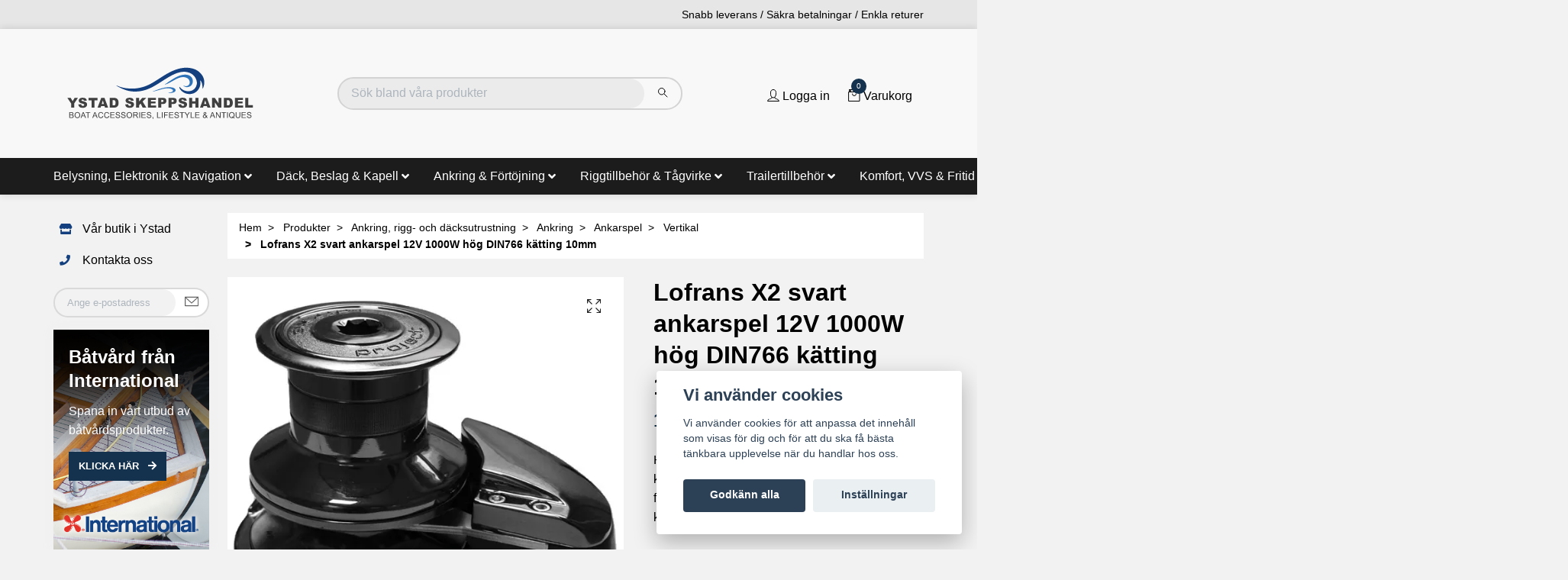

--- FILE ---
content_type: text/html; charset=utf-8
request_url: https://ystadskeppshandel.se/produkter/ankring-rigg-och-dacksutrustning/ankring/ankarspel/vertikal/lofrans-x2-svart-ankarspel-12v-1000w-hog-din766-katting-10mm
body_size: 42721
content:
<!DOCTYPE html>
<html class="no-javascript" lang="sv">
<head><meta property="ix:host" content="cdn.quickbutik.com/images"><!-- Mega menu --><script src="https://cdn.jsdelivr.net/npm/bootstrap@5.0.2/dist/js/bootstrap.bundle.min.js" integrity="sha384-MrcW6ZMFYlzcLA8Nl+NtUVF0sA7MsXsP1UyJoMp4YLEuNSfAP+JcXn/tWtIaxVXM" crossorigin="anonymous"></script><script type="text/javascript">
    document.addEventListener("DOMContentLoaded", function(){

  /////// Prevent closing from click inside dropdown
  document.querySelectorAll('.dropdown-menu').forEach(function(element){
    element.addEventListener('click', function (e) {
      e.stopPropagation();
    });
  });

   // make it as accordion for smaller screens
  if (window.innerWidth < 992) {
    // close all inner dropdowns when parent is closed
    document.querySelectorAll('.navbar .dropdown').forEach(function(everydropdown){
      everydropdown.addEventListener('hidden.bs.dropdown', function () {
        // after dropdown is hidden, then find all submenus
          this.querySelectorAll('.megasubmenu').forEach(function(everysubmenu){
            // hide every submenu as well
            everysubmenu.style.display = 'none';
          });
      })
    });

    document.querySelectorAll('.has-submenu a').forEach(function(element){
      element.addEventListener('click', function (e) {
          let nextEl = this.nextElementSibling;
          if(nextEl && nextEl.classList.contains('megasubmenu')) {	
            // prevent opening link if link needs to open dropdown
            e.preventDefault();
            if(nextEl.style.display == 'block'){
              nextEl.style.display = 'none';
            } else {
              nextEl.style.display = 'block';
            }
          }
      });
    }) // end foreach
  }
  // end if innerWidth
}); 
// DOMContentLoaded  end
</script><!-- Mega menu --><meta http-equiv="Content-Type" content="text/html; charset=utf-8">
<!-- Vendor Assets --><link href="https://storage.quickbutik.com/stores/47603M/templates/swift-61/css/assets.min.css?64470" rel="stylesheet">
<script src="https://kit.fontawesome.com/1b3b2c9355.js" crossorigin="anonymous" async></script><!-- Theme Stylesheet --><link href="https://storage.quickbutik.com/stores/47603M/templates/swift-61/css/theme-main.css?64470" rel="stylesheet">
<link href="https://storage.quickbutik.com/stores/47603M/templates/swift-61/css/theme-sub.css?64470" rel="stylesheet">
<link href="https://storage.quickbutik.com/stores/47603M/templates/swift-61/css/custom.css?64470" rel="stylesheet">
<title>
Lofrans X2 svart ankarspel 12V 1000W hög DIN766 kätting 10mm - Ystad Skeppshandel
</title>
<meta name="author" content="Ystadskepps handel">
<meta name="description" content="Hus i polerat svartpläterad brons. Kan köras med kätting eller med lina/kättingkombination. Manuell frifallsfunktion. Installerad kättingäknare. IP67 kraftfull ">
<meta property="fb:app_id" content="2422702768003928">
<meta property="og:description" content="Hus i polerat svartpläterad brons. Kan köras med kätting eller med lina/kättingkombination. Manuell frifallsfunktion. Installerad kättingäknare. IP67 kraftfull ">
<meta property="og:title" content="Lofrans X2 svart ankarspel 12V 1000W hög DIN766 kätting 10mm - Ystad Skeppshandel">
<meta property="og:url" content="https://ystadskeppshandel.se/produkter/ankring-rigg-och-dacksutrustning/ankring/ankarspel/vertikal/lofrans-x2-svart-ankarspel-12v-1000w-hog-din766-katting-10mm">
<meta property="og:site_name" content="Ystad Skeppshandel">
<meta property="og:type" content="website">
<meta property="og:image:width" content="400">
<meta property="og:image:height" content="500">
<meta property="og:image" content="https://cdn.quickbutik.com/images/47603M/products/65e92e4c0e0af.jpeg">
<meta property="twitter:card" content="summary">
<meta property="twitter:title" content="Ystad Skeppshandel">
<meta property="twitter:description" content="Hus i polerat svartpläterad brons. Kan köras med kätting eller med lina/kättingkombination. Manuell frifallsfunktion. Installerad kättingäknare. IP67 kraftfull ">
<meta property="twitter:image" content="https://cdn.quickbutik.com/images/47603M/products/65e92e4c0e0af.jpeg">
<meta name="viewport" content="width=device-width, initial-scale=1, maximum-scale=1">
<script async>document.documentElement.classList.remove('no-javascript');</script><!-- Mobile icons --><link rel="mask-icon" href="https://s3.eu-west-1.amazonaws.com/storage.quickbutik.com/stores/47603M/files/favicon.png" color="#000000">
<link rel="icon" type="image/png" sizes="96x96" href="https://s3.eu-west-1.amazonaws.com/storage.quickbutik.com/stores/47603M/files/favicon.png">
<link rel="icon" type="image/png" sizes="256x256" href="https://s3.eu-west-1.amazonaws.com/storage.quickbutik.com/stores/47603M/files/favicon.png">
<link rel="icon" type="image/png" sizes="512x512" href="https://s3.eu-west-1.amazonaws.com/storage.quickbutik.com/stores/47603M/files/favicon.png">
<!-- Favicon --><!-- <link rel="icon" type="image/png" href="https://s3-eu-west-1.amazonaws.com/storage.quickbutik.com/stores/6634y/files/favicon.png" /> --><link rel="icon" type="image/svg+xml" href="https://s3.eu-west-1.amazonaws.com/storage.quickbutik.com/stores/47603M/files/favicon.png">
<!-- Google Fonts 
    
	
	
	<link href="//fonts.googleapis.com/css?family=Montserrat:400,600%7CMontserrat:400,700" rel="stylesheet" type="text/css"  media="all" />--><link rel="canonical" href="https://ystadskeppshandel.se/produkter/ankring-rigg-och-dacksutrustning/ankring/ankarspel/vertikal/lofrans-x2-svart-ankarspel-12v-1000w-hog-din766-katting-10mm">
<!-- Tweaks for older IEs--><!--[if lt IE 9]>
      <script src="https://oss.maxcdn.com/html5shiv/3.7.3/html5shiv.min.js"></script>
      <script src="https://oss.maxcdn.com/respond/1.4.2/respond.min.js"></script
    ><![endif]--><style>.hide { display: none; }</style>
<script type="text/javascript" defer>document.addEventListener('DOMContentLoaded', () => {
    document.body.setAttribute('data-qb-page', 'product');
});</script><script src="/assets/shopassets/cookieconsent/cookieconsent.js?v=230"></script>
<style>
    html.force--consent,
    html.force--consent body{
        height: auto!important;
        width: 100vw!important;
    }
</style>

    <script type="text/javascript">
    var qb_cookieconsent = initCookieConsent();
    var qb_cookieconsent_blocks = [{"title":"Vi anv\u00e4nder cookies","description":"Vi anv\u00e4nder cookies f\u00f6r att anpassa det inneh\u00e5ll som visas f\u00f6r dig och f\u00f6r att du ska f\u00e5 b\u00e4sta t\u00e4nkbara upplevelse n\u00e4r du handlar hos oss."},{"title":"N\u00f6dv\u00e4ndiga cookies *","description":"Dessa cookies \u00e4r n\u00f6dv\u00e4ndiga f\u00f6r att butiken ska fungera korrekt och g\u00e5r inte att st\u00e4nga av utan att beh\u00f6va l\u00e4mna denna webbplats. De anv\u00e4nds f\u00f6r att funktionalitet som t.ex. varukorg, skapa ett konto och annat ska fungera korrekt.","toggle":{"value":"basic","enabled":true,"readonly":true}},{"title":"Statistik och prestanda","description":"Dessa cookies g\u00f6r att vi kan r\u00e4kna bes\u00f6k och trafik och d\u00e4rmed ta reda p\u00e5 saker som vilka sidor som \u00e4r mest popul\u00e4ra och hur bes\u00f6karna r\u00f6r sig p\u00e5 v\u00e5r webbplats. All information som samlas in genom dessa cookies \u00e4r sammanst\u00e4lld, vilket inneb\u00e4r att den \u00e4r anonym. Om du inte till\u00e5ter dessa cookies kan vi inte ge dig en lika skr\u00e4ddarsydd upplevelse.","toggle":{"value":"analytics","enabled":false,"readonly":false}},{"title":"Marknadsf\u00f6ring","description":"Dessa cookies st\u00e4lls in via v\u00e5r webbplats av v\u00e5ra annonseringspartner f\u00f6r att skapa en profil f\u00f6r dina intressen och visa relevanta annonser p\u00e5 andra webbplatser. De lagrar inte direkt personlig information men kan identifiera din webbl\u00e4sare och internetenhet. Om du inte till\u00e5ter dessa cookies kommer du att uppleva mindre riktad reklam.","toggle":{"value":"marketing","enabled":false,"readonly":false}}];
</script>
</head>
<body>
 <!-- Kampanj top bar
  <div class="top-bar text-sm " style="background: #14407f;">
  <div class="container py-2">
    <div class="row align-items-center">
      <div class="col-12 col-lg-auto px-0 font-weight-bold">
      <a class="text-light ml-3" href="/kampanjer">Kampanj text här</a>
      </div>
      </div>
      </div>
      </div>
    END Kampanj top bar --> 
 
    <header class="header">
<!-- Section: Top Bar-->
<div class="top-bar  text-sm">
  <div class="container py-2">
    <div class="row align-items-center">
      <div class="col-12 col-lg-auto px-0">

        <ul class="mb-0  d-flex text-center text-sm-left justify-content-center justify-content-lg-start list-unstyled">

          
          <!-- Component: Language Dropdown-->

          <!-- Component: Tax Dropdown-->


          <!-- Currency Dropdown-->

        </ul>

      </div>

      <!-- Component: Top information -->
      <div class="mt-2 mt-lg-0 col-12 top-information col-lg  text-center text-lg-right px-0">
        <span class="w-100">Snabb leverans / Säkra betalningar / Enkla returer</span>
      </div>

    </div>
  </div>
</div>
<!-- /Section: Top Bar -->

<!-- Section: Main Header -->
<nav class="navbar-expand-lg navbar-light ">
  <div class="container pt-lg-5 pb-lg-5">
    <div class="row m-0">
      <div class="navbar col-12 px-lg-0 py-0">
        <div class="list-inline-item order-0 d-lg-none col-auto p-0">
          <a href="#" data-toggle="modal" data-target="#sidebarLeft" class="text-hover-primary">
            <svg class="svg-icon navbar-icon">
              <use xlink:href="#menu-hamburger-1"></use>
            </svg>
          </a>
        </div>

       
          <!--<a href="https://ystadskeppshandel.se" title="Ystad Skeppshandel"
            class="navbar-brand order-1 order-lg-1 text-center text-md-left col-auto p-0">
            
            <img alt="Ystad Skeppshandel" class="img-fluid img-logo"
              src="https://cdn.quickbutik.com/images/47603M/templates/swift-61/assets/logo.png?s=64470&auto=format">
          </a>-->
          
           <a href="https://ystadskeppshandel.se" title="Ystad Skeppshandel" class="navbar-brand order-1 order-lg-1 text-center text-md-left col-auto p-0" style="width: 250px;">
                
                    <svg xmlns="http://www.w3.org/2000/svg" version="1.1" id="Lager_1" x="0" y="0" viewBox="0 0 282 82" style="enable-background:new 0 0 282 82" xml:space="preserve"><style>.st0{fill:none}.st1{fill:#404040}</style><path class="st0" d="M1 68.48h280v10H1z"/><path class="st1" d="M6.51 77.07v-8.59h3.22c.66 0 1.18.09 1.58.26s.71.44.93.8.34.74.34 1.13c0 .37-.1.71-.3 1.04s-.5.59-.9.79c.52.15.92.41 1.2.78s.42.8.42 1.3c0 .4-.08.78-.25 1.12s-.38.61-.63.8-.56.33-.94.42-.84.14-1.39.14H6.51zm1.13-4.98H9.5c.5 0 .87-.03 1.08-.1.29-.09.51-.23.65-.43s.22-.45.22-.75c0-.29-.07-.54-.21-.75s-.33-.37-.59-.45-.69-.12-1.31-.12h-1.7v2.6zm0 3.97h2.14c.37 0 .63-.01.77-.04.26-.05.48-.13.66-.23s.32-.27.43-.48.17-.45.17-.72c0-.32-.08-.6-.25-.83s-.39-.4-.68-.5-.71-.14-1.26-.14H7.64v2.94zm6.69-3.17c0-1.43.38-2.54 1.15-3.35s1.75-1.21 2.96-1.21c.79 0 1.51.19 2.14.57s1.12.91 1.46 1.58.5 1.45.5 2.31c0 .87-.18 1.65-.53 2.34s-.85 1.21-1.49 1.56-1.34.53-2.09.53c-.81 0-1.53-.2-2.17-.59s-1.12-.92-1.45-1.6-.48-1.39-.48-2.14zm1.17.01c0 1.04.28 1.85.83 2.45s1.25.89 2.09.89c.86 0 1.56-.3 2.11-.9s.83-1.46.83-2.56c0-.7-.12-1.31-.35-1.83s-.58-.93-1.04-1.21-.97-.43-1.53-.43c-.8 0-1.5.28-2.08.83s-.86 1.47-.86 2.76zm7.69 4.17 3.3-8.59h1.22l3.52 8.59h-1.29l-1-2.6h-3.59l-.94 2.6h-1.22zm2.48-3.53h2.91l-.9-2.38c-.27-.72-.48-1.32-.61-1.78-.11.55-.26 1.1-.46 1.64l-.94 2.52zm7.88 3.53v-7.58h-2.83v-1.01h6.81v1.01h-2.84v7.58h-1.14zm6.9 0 3.3-8.59h1.22l3.52 8.59H47.2l-1-2.6h-3.6l-.94 2.6h-1.21zm2.48-3.53h2.91l-.9-2.38c-.27-.72-.48-1.32-.61-1.78-.11.55-.26 1.1-.46 1.64l-.94 2.52zm12.71.52 1.14.29c-.24.93-.67 1.65-1.29 2.14s-1.38.74-2.27.74c-.93 0-1.68-.19-2.26-.57s-1.02-.92-1.32-1.64-.45-1.48-.45-2.3c0-.89.17-1.67.51-2.34s.83-1.17 1.46-1.52 1.33-.52 2.08-.52c.86 0 1.58.22 2.17.66s.99 1.05 1.22 1.85l-1.12.26c-.2-.63-.49-1.08-.87-1.37s-.86-.43-1.43-.43c-.66 0-1.21.16-1.66.47s-.75.74-.93 1.27-.27 1.08-.27 1.65c0 .73.11 1.37.32 1.91s.54.95.99 1.22.94.4 1.46.4c.64 0 1.18-.18 1.62-.55s.75-.9.9-1.62zm8.79 0 1.14.29c-.24.93-.67 1.65-1.29 2.14s-1.38.74-2.27.74c-.93 0-1.68-.19-2.26-.57s-1.02-.92-1.32-1.64-.45-1.48-.45-2.3c0-.89.17-1.67.51-2.34s.83-1.17 1.46-1.52 1.33-.52 2.08-.52c.86 0 1.58.22 2.17.66s.99 1.05 1.22 1.85l-1.12.25c-.2-.63-.49-1.08-.87-1.37s-.86-.43-1.43-.43c-.66 0-1.21.16-1.66.47s-.75.74-.93 1.27-.27 1.08-.27 1.65c0 .73.11 1.37.32 1.91s.54.95.99 1.22.94.4 1.46.4c.64 0 1.18-.18 1.62-.55s.74-.89.9-1.61zm2.68 3.01v-8.59h6.21v1.01h-5.07v2.63H73v1.01h-4.75v2.92h5.27v1.01h-6.41zm7.71-2.76 1.07-.09c.05.43.17.78.35 1.06s.47.5.86.67.83.25 1.32.25c.43 0 .82-.06 1.15-.19s.58-.31.74-.53.24-.47.24-.74-.08-.5-.23-.71-.41-.37-.77-.51c-.23-.09-.74-.23-1.53-.42s-1.34-.37-1.66-.54c-.41-.21-.72-.48-.92-.8s-.3-.67-.3-1.07c0-.43.12-.84.37-1.22s.61-.66 1.08-.86 1-.29 1.58-.29c.64 0 1.2.1 1.68.31s.86.51 1.12.91.4.85.42 1.35l-1.09.08c-.06-.54-.26-.95-.59-1.23s-.84-.42-1.5-.42c-.69 0-1.19.13-1.5.38s-.47.56-.47.91c0 .31.11.56.33.76.22.2.79.4 1.71.61s1.56.39 1.9.55c.5.23.87.52 1.11.88s.36.76.36 1.22c0 .46-.13.89-.39 1.29s-.64.72-1.13.94-1.04.34-1.66.34c-.78 0-1.43-.11-1.95-.34s-.94-.57-1.24-1.02-.44-.96-.46-1.53zm8.13 0 1.07-.09c.05.43.17.78.35 1.06s.47.5.86.67.83.25 1.32.25c.43 0 .82-.06 1.15-.19s.58-.31.74-.53.24-.47.24-.74-.08-.5-.23-.71-.41-.37-.77-.51c-.23-.09-.74-.23-1.53-.42s-1.34-.37-1.66-.54c-.41-.21-.72-.48-.92-.8s-.3-.67-.3-1.07c0-.43.12-.84.37-1.22s.61-.66 1.08-.86 1-.29 1.58-.29c.64 0 1.2.1 1.68.31s.86.51 1.12.91.4.85.42 1.35l-1.09.08c-.06-.54-.26-.95-.59-1.23s-.84-.42-1.5-.42c-.69 0-1.19.13-1.5.38s-.47.56-.47.91c0 .31.11.56.33.76.22.2.79.4 1.71.61s1.56.39 1.9.55c.5.23.87.52 1.11.88s.36.76.36 1.22c0 .46-.13.89-.39 1.29s-.64.72-1.13.94-1.04.34-1.66.34c-.78 0-1.43-.11-1.95-.34s-.94-.57-1.24-1.02-.45-.96-.46-1.53zm8.16-1.42c0-1.43.38-2.54 1.15-3.35s1.75-1.21 2.96-1.21c.79 0 1.51.19 2.14.57s1.12.91 1.46 1.58.5 1.45.5 2.31c0 .87-.18 1.65-.53 2.34s-.85 1.21-1.49 1.56-1.34.53-2.09.53c-.81 0-1.53-.2-2.17-.59s-1.12-.92-1.45-1.6-.48-1.39-.48-2.14zm1.17.01c0 1.04.28 1.85.83 2.45s1.25.89 2.09.89c.86 0 1.56-.3 2.11-.9s.83-1.46.83-2.56c0-.7-.12-1.31-.35-1.83s-.58-.93-1.04-1.21-.97-.43-1.53-.43c-.8 0-1.5.28-2.08.83s-.86 1.47-.86 2.76zm8.65 4.17v-8.59h3.81c.77 0 1.35.08 1.75.23s.72.43.96.82.36.82.36 1.29c0 .61-.2 1.12-.59 1.54s-1 .68-1.83.8c.3.14.53.29.69.43.33.3.65.69.94 1.14l1.49 2.34h-1.43l-1.14-1.79c-.33-.52-.61-.91-.82-1.18s-.41-.46-.58-.57-.34-.19-.52-.23c-.13-.03-.34-.04-.63-.04h-1.32v3.81h-1.14zm1.14-4.8h2.44c.52 0 .93-.05 1.22-.16s.52-.28.67-.52.23-.49.23-.77c0-.41-.15-.74-.44-1s-.76-.39-1.4-.39h-2.72v2.84zm7.82 4.8v-8.59h1.14v8.59h-1.14zm3.29 0v-8.59h6.21v1.01h-5.07v2.63h4.75v1.01h-4.75v2.92h5.27v1.01h-6.41zm7.71-2.76 1.07-.09c.05.43.17.78.35 1.06s.47.5.86.67.83.25 1.32.25c.43 0 .82-.06 1.15-.19s.58-.31.74-.53.24-.47.24-.74-.08-.5-.23-.71-.41-.37-.77-.51c-.23-.09-.74-.23-1.53-.42s-1.34-.37-1.66-.54c-.41-.21-.72-.48-.92-.8s-.3-.67-.3-1.07c0-.43.12-.84.37-1.22s.61-.66 1.08-.86 1-.29 1.58-.29c.64 0 1.2.1 1.68.31s.86.51 1.12.91.4.85.42 1.35l-1.09.08c-.06-.54-.26-.95-.59-1.23s-.84-.42-1.5-.42c-.69 0-1.19.13-1.5.38s-.47.56-.47.91c0 .31.11.56.33.76.22.2.79.4 1.71.61s1.56.39 1.9.55c.5.23.87.52 1.11.88s.36.76.36 1.22c0 .46-.13.89-.39 1.29s-.64.72-1.13.94-1.04.34-1.66.34c-.78 0-1.43-.11-1.95-.34s-.94-.57-1.24-1.02-.44-.96-.46-1.53zm8.65 2.76v-1.2h1.2v1.2c0 .44-.08.8-.23 1.07s-.4.48-.74.63l-.29-.45c.22-.1.39-.24.49-.43s.16-.46.18-.82h-.61zm6.72 0v-8.59h1.14v7.58h4.23v1.01h-5.37zm7.03 0v-8.59h1.14v8.59h-1.14zm3.33 0v-8.59h5.79v1.01h-4.66v2.66h4.03v1.01h-4.03v3.9h-1.13zm7.41 0v-8.59h6.21v1.01h-5.07v2.63h4.75v1.01h-4.75v2.92h5.27v1.01h-6.41zm7.71-2.76 1.07-.09c.05.43.17.78.35 1.06s.47.5.87.67.83.25 1.32.25c.43 0 .82-.06 1.15-.19s.58-.31.74-.53.24-.47.24-.74-.08-.5-.23-.71-.41-.37-.77-.51c-.23-.09-.74-.23-1.53-.42s-1.34-.37-1.66-.54c-.41-.21-.72-.48-.92-.8s-.3-.67-.3-1.07c0-.43.12-.84.37-1.22s.61-.66 1.08-.86 1-.29 1.58-.29c.64 0 1.2.1 1.68.31s.86.51 1.12.91.4.85.42 1.35l-1.09.08c-.06-.54-.26-.95-.6-1.23s-.84-.42-1.5-.42c-.69 0-1.19.13-1.5.38s-.47.56-.47.91c0 .31.11.56.33.76.22.2.79.4 1.71.61s1.56.39 1.9.55c.5.23.87.52 1.11.88s.36.76.36 1.22c0 .46-.13.89-.39 1.29s-.64.72-1.13.94-1.04.34-1.65.34c-.78 0-1.43-.11-1.96-.34s-.94-.57-1.24-1.02-.44-.96-.46-1.53zm10.7 2.76v-7.58h-2.83v-1.01h6.81v1.01h-2.84v7.58h-1.14zm7.68 0v-3.64l-3.31-4.95h1.38l1.69 2.59c.31.48.6.97.87 1.45.26-.45.57-.96.94-1.52l1.66-2.53h1.32l-3.43 4.95v3.64h-1.12zm5.66 0v-8.59h1.14v7.58h4.23v1.01h-5.37zm6.87 0v-8.59h6.21v1.01h-5.07v2.63h4.75v1.01h-4.75v2.92h5.27v1.01h-6.41zm16.32-1.01c-.35.39-.73.68-1.14.87s-.85.29-1.33.29c-.88 0-1.58-.3-2.09-.89-.42-.48-.63-1.03-.63-1.62 0-.53.17-1.01.51-1.44s.85-.8 1.53-1.13c-.39-.45-.64-.81-.77-1.08s-.19-.54-.19-.8c0-.52.2-.96.61-1.34s.91-.57 1.53-.57c.59 0 1.07.18 1.44.54s.56.79.56 1.29c0 .82-.54 1.51-1.62 2.09l1.54 1.96c.18-.34.31-.74.41-1.2l1.1.23c-.19.75-.44 1.37-.76 1.85.39.52.84.96 1.34 1.32l-.71.84c-.43-.27-.87-.68-1.33-1.21zm-.66-.84-1.93-2.4c-.57.34-.96.66-1.15.95s-.3.58-.3.86c0 .35.14.71.42 1.08s.67.56 1.18.56c.32 0 .64-.1.98-.3s.6-.43.8-.75zm-1.48-3.64c.46-.27.75-.51.89-.71s.2-.43.2-.67c0-.29-.09-.53-.28-.72s-.42-.28-.7-.28c-.29 0-.52.09-.71.28s-.29.41-.29.67c0 .13.04.27.1.42s.17.3.31.47l.48.54zm7.34 5.49 3.3-8.59h1.22l3.52 8.59h-1.29l-1-2.6h-3.59l-.94 2.6h-1.22zm2.48-3.53h2.91l-.9-2.38c-.27-.72-.48-1.32-.61-1.78-.11.55-.26 1.1-.46 1.64l-.94 2.52zm6.58 3.53v-8.59h1.17l4.51 6.74v-6.74H230v8.59h-1.17l-4.51-6.75v6.75h-1.09zm10.98 0v-7.58h-2.83v-1.01h6.81v1.01h-2.84v7.58h-1.14zm5.46 0v-8.59h1.14v8.59h-1.14zm9.77-.92c.53.36 1.01.63 1.46.8l-.33.79c-.62-.22-1.23-.57-1.85-1.05-.64.36-1.34.53-2.11.53-.78 0-1.48-.19-2.12-.56s-1.12-.9-1.46-1.58-.51-1.45-.51-2.3c0-.85.17-1.62.52-2.31s.83-1.22 1.47-1.59 1.34-.54 2.13-.54c.79 0 1.51.19 2.14.57s1.12.9 1.46 1.58.5 1.44.5 2.29c0 .71-.11 1.34-.32 1.91s-.55 1.04-.98 1.46zm-2.5-1.45c.66.18 1.2.46 1.62.82.67-.61 1-1.53 1-2.75 0-.7-.12-1.3-.35-1.82s-.58-.92-1.04-1.21-.97-.43-1.53-.43c-.85 0-1.55.29-2.11.87s-.84 1.45-.84 2.6c0 1.12.28 1.97.83 2.57s1.26.9 2.12.9c.41 0 .79-.08 1.15-.23-.36-.23-.73-.39-1.13-.49l.28-.83zm11.08-6.22h1.14v4.96c0 .86-.1 1.55-.29 2.06s-.55.92-1.06 1.24-1.18.48-2.01.48c-.8 0-1.46-.14-1.97-.42s-.88-.68-1.1-1.2-.33-1.24-.33-2.15v-4.96h1.14v4.96c0 .75.07 1.3.21 1.65s.38.63.71.82.75.29 1.24.29c.84 0 1.43-.19 1.79-.57s.53-1.11.53-2.19v-4.97zm3.17 8.59v-8.59h6.21v1.01h-5.07v2.63h4.75v1.01h-4.75v2.92h5.27v1.01h-6.41zm7.72-2.76 1.07-.09c.05.43.17.78.35 1.06s.47.5.86.67.83.25 1.32.25c.43 0 .82-.06 1.15-.19s.58-.31.74-.53.24-.47.24-.74-.08-.5-.23-.71-.41-.37-.77-.51c-.23-.09-.74-.23-1.53-.42s-1.34-.37-1.66-.54c-.41-.21-.72-.48-.92-.8s-.3-.67-.3-1.07c0-.43.12-.84.37-1.22s.61-.66 1.08-.86 1-.29 1.58-.29c.64 0 1.2.1 1.68.31s.86.51 1.12.91.4.85.42 1.35l-1.09.08c-.06-.54-.26-.95-.59-1.23s-.84-.42-1.5-.42c-.69 0-1.19.13-1.5.38s-.47.56-.47.91c0 .31.11.56.33.76.22.2.79.4 1.71.61s1.56.39 1.9.55c.5.23.87.52 1.11.88s.36.76.36 1.22c0 .46-.13.89-.39 1.29s-.64.72-1.13.94-1.04.34-1.66.34c-.78 0-1.43-.11-1.95-.34s-.94-.57-1.24-1.02-.45-.96-.46-1.53z"/><path class="st0" d="M1 47.48h280v36H1z"/><path class="st1" d="M3.67 47.48h4.91l2.88 4.83 2.89-4.83h4.89l-5.57 8.32v6H9.24v-6l-5.57-8.32zm16.17 9.58 4.21-.26c.09.68.28 1.2.56 1.56.46.58 1.11.87 1.95.87.63 0 1.12-.15 1.46-.44.34-.3.51-.64.51-1.03 0-.37-.16-.7-.49-1s-1.08-.57-2.27-.83c-1.94-.44-3.32-1.02-4.15-1.74-.83-.72-1.25-1.64-1.25-2.76 0-.74.21-1.43.64-2.08s1.07-1.17 1.92-1.54c.86-.38 2.03-.56 3.52-.56 1.83 0 3.22.34 4.18 1.02.96.68 1.53 1.76 1.71 3.25l-4.17.24c-.11-.64-.34-1.11-.7-1.41s-.84-.44-1.47-.44c-.51 0-.9.11-1.16.33-.26.22-.39.48-.39.8 0 .23.11.43.32.62.21.19.7.36 1.48.53 1.93.42 3.32.84 4.16 1.26.84.43 1.45.96 1.83 1.59.38.63.57 1.34.57 2.12 0 .92-.25 1.76-.76 2.54-.51.77-1.22 1.36-2.13 1.76s-2.06.6-3.45.6c-2.44 0-4.12-.47-5.06-1.41s-1.45-2.14-1.57-3.59zm15.01-9.58H48.3v3.54h-4.51V61.8h-4.42V51.02h-4.51v-3.54zm23.69 11.95h-5.02l-.7 2.36H48.3l5.38-14.32h4.83l5.38 14.32h-4.63l-.72-2.36zm-.92-3.09-1.58-5.15-1.56 5.15h3.14zm8.54-8.86h6.57c1.3 0 2.34.18 3.14.53s1.46.86 1.98 1.51c.52.66.9 1.42 1.13 2.29.23.87.35 1.8.35 2.77 0 1.53-.17 2.72-.52 3.56-.35.84-.83 1.55-1.45 2.12-.62.57-1.28.95-1.99 1.14-.97.26-1.85.39-2.64.39h-6.57V47.48zm4.42 3.24v7.82h1.08c.92 0 1.58-.1 1.97-.31s.7-.56.92-1.07c.22-.51.33-1.34.33-2.49 0-1.52-.25-2.56-.74-3.12s-1.31-.84-2.46-.84h-1.1zm18.57 6.34 4.21-.26c.09.68.28 1.2.56 1.56.46.58 1.11.87 1.95.87.63 0 1.12-.15 1.46-.44.34-.3.51-.64.51-1.03 0-.37-.16-.7-.49-1s-1.08-.57-2.27-.83c-1.94-.44-3.32-1.02-4.15-1.74-.83-.72-1.25-1.64-1.25-2.76 0-.74.21-1.43.64-2.08s1.07-1.17 1.92-1.54c.86-.38 2.03-.56 3.52-.56 1.83 0 3.22.34 4.18 1.02.96.68 1.53 1.76 1.71 3.25l-4.17.24c-.11-.64-.34-1.11-.7-1.41s-.84-.44-1.47-.44c-.51 0-.9.11-1.16.33-.26.22-.39.48-.39.8 0 .23.11.43.32.62.21.19.7.36 1.48.53 1.93.42 3.32.84 4.16 1.26.84.43 1.45.96 1.83 1.59.38.63.57 1.34.57 2.12 0 .92-.25 1.76-.76 2.54-.51.77-1.22 1.36-2.13 1.76s-2.06.6-3.45.6c-2.44 0-4.12-.47-5.06-1.41s-1.45-2.14-1.57-3.59zm16.04-9.58h4.42v5.41l4.63-5.41h5.88l-5.22 5.4 5.46 8.91h-5.45l-3.02-5.89-2.29 2.39v3.49h-4.42v-14.3zm17.43 0h11.86v3.06h-7.42v2.28h6.88v2.92h-6.88v2.82h7.64v3.24h-12.07V47.48zm15.23 0h7.35c1.6 0 2.8.38 3.6 1.14s1.2 1.85 1.2 3.25c0 1.45-.43 2.57-1.3 3.39-.87.81-2.2 1.22-3.98 1.22h-2.42v5.31h-4.44V47.48zm4.44 6.1h1.08c.85 0 1.45-.15 1.8-.44.34-.3.52-.68.52-1.14 0-.45-.15-.83-.45-1.14s-.86-.47-1.69-.47h-1.26v3.19zm10.8-6.1h7.35c1.6 0 2.8.38 3.6 1.14s1.2 1.85 1.2 3.25c0 1.45-.43 2.57-1.3 3.39-.87.81-2.2 1.22-3.98 1.22h-2.42v5.31h-4.44V47.48zm4.45 6.1h1.08c.85 0 1.45-.15 1.8-.44.35-.3.52-.68.52-1.14 0-.45-.15-.83-.45-1.14s-.86-.47-1.69-.47h-1.26v3.19zm10.04 3.48 4.21-.26c.09.68.28 1.2.56 1.56.46.58 1.11.87 1.95.87.63 0 1.12-.15 1.46-.44.34-.3.51-.64.51-1.03 0-.37-.16-.7-.49-1s-1.08-.57-2.27-.83c-1.94-.44-3.32-1.02-4.15-1.74-.83-.72-1.25-1.64-1.25-2.76 0-.74.21-1.43.64-2.08s1.07-1.17 1.92-1.54c.86-.38 2.03-.56 3.52-.56 1.83 0 3.22.34 4.18 1.02.96.68 1.53 1.76 1.71 3.25l-4.17.24c-.11-.64-.34-1.11-.7-1.41s-.84-.44-1.47-.44c-.51 0-.9.11-1.16.33-.26.22-.39.48-.39.8 0 .23.11.43.32.62.21.19.7.36 1.48.53 1.93.42 3.32.84 4.16 1.26.84.43 1.45.96 1.83 1.59.38.63.57 1.34.57 2.12 0 .92-.25 1.76-.76 2.54-.51.77-1.22 1.36-2.13 1.76s-2.06.6-3.45.6c-2.43 0-4.12-.47-5.06-1.41s-1.44-2.14-1.57-3.59zm16.04-9.58h4.42v5.01h4.83v-5.01h4.44V61.8h-4.44v-5.79h-4.83v5.79h-4.42V47.48zm26.24 11.95h-5.02l-.7 2.36h-4.52L205 47.47h4.83l5.38 14.32h-4.63l-.72-2.36zm-.92-3.09-1.58-5.15-1.56 5.15h3.14zm8.51-8.86h4.13l5.39 7.92v-7.92h4.17V61.8h-4.17l-5.36-7.86v7.86h-4.16V47.48zm17.49 0h6.57c1.3 0 2.34.18 3.14.53s1.46.86 1.98 1.51c.52.66.9 1.42 1.13 2.29.23.87.35 1.8.35 2.77 0 1.53-.17 2.72-.52 3.56-.35.84-.83 1.55-1.45 2.12-.62.57-1.28.95-1.99 1.14-.97.26-1.85.39-2.64.39h-6.57V47.48zm4.42 3.24v7.82h1.08c.92 0 1.58-.1 1.97-.31s.7-.56.92-1.07c.22-.51.33-1.34.33-2.49 0-1.52-.25-2.56-.74-3.12-.5-.56-1.32-.84-2.46-.84h-1.1zm11.86-3.24h11.86v3.06h-7.42v2.28h6.88v2.92h-6.88v2.82h7.64v3.24h-12.07V47.48zm15.26 0h4.42v10.79h6.9v3.53h-11.33V47.48z"/><path d="M183.79 41.85v-.04h.76v.04h-.76z" style="fill:#bec0d7"/><path d="M184.54 41.85v-.04h.35v.04h-.35z" style="fill:#ebebf2"/><path d="M184.9 41.82h-1.11c-3.07-.09-5.93-.9-8.58-2.44a14.82 14.82 0 0 1-5.35-5.26 5.43 5.43 0 0 1-.77-2.95c0-.09.02-.19.03-.3.35.42.67.84 1.02 1.23 2.42 2.7 5.39 4.48 8.95 5.24 1.33.29 2.67.39 4.02.3 2.62-.17 5.08-.84 7.18-2.5 2.23-1.77 3.68-4.05 4.4-6.79.32-1.22.45-2.47.34-3.72-.18-2.24-.82-4.35-1.91-6.32-2.09-3.75-5.18-6.32-9.19-7.82-1.56-.58-3.16-1.01-4.81-1.23-1.48-.2-2.97-.25-4.46-.16-3.93.23-7.67 1.28-11.3 2.74-3.44 1.38-6.7 3.12-9.9 4.97-3.87 2.23-7.6 4.68-11.36 7.08-3.5 2.24-7.02 4.46-10.67 6.47-3.95 2.18-8.02 4.06-12.33 5.41-2.39.75-4.81 1.35-7.28 1.74-1.39.22-2.79.39-4.19.5-1.4.11-2.81.18-4.22.17-1.4-.01-2.8-.1-4.2-.21-3.06-.24-6.04-.89-8.95-1.84-3.77-1.24-7.37-2.83-10.85-4.73-.04-.02-.09-.04-.14-.07-.63-.36-1.26-.71-1.89-1.07-.32-.18-.63-.38-.93-.58a1.47 1.47 0 0 1-.31-.3c-.04-.05-.02-.13-.03-.2.06 0 .13-.01.18.01.66.25 1.33.47 1.97.76 1.7.76 3.44 1.38 5.23 1.86 1.26.33 2.53.61 3.81.89.82.18 1.64.31 2.47.44.66.1 1.34.16 2 .23l.23.03c.06 0 .11.01.17.01l.23.03c.07 0 .14.01.2.01l.24.03c.07 0 .14.01.2.01l.24.03c.07 0 .14.01.21.01l.28.03c.07 0 .14.01.21.01l.32.03c.08 0 .16.01.25.01l.28.03c.1 0 .2.01.3.01l.37.03c.11 0 .23.01.34.01l.41.03c.14 0 .29.01.43.01l.59.03c.25 0 .49.01.74.01.03.01.07.03.1.03.59 0 1.17.01 1.76 0 .22 0 .43-.02.65-.03.23 0 .47-.01.7-.01l.54-.03c.13 0 .26-.01.39-.01l.41-.03c.1 0 .2-.01.3-.01l.32-.03c.07 0 .14-.01.21-.01l.28-.03c.08 0 .16-.01.25-.01l.23-.03c.07 0 .14-.01.21-.01l.23-.03c.06 0 .11-.01.17-.01l.23-.03.52-.06.23-.03c.51-.06 1.02-.11 1.53-.19 1.13-.19 2.27-.37 3.39-.62 1.29-.28 2.58-.59 3.86-.93 1.04-.28 2.07-.59 3.08-.95 1.33-.47 2.65-.95 3.94-1.5 1.43-.61 2.85-1.26 4.23-1.96 1.42-.73 2.81-1.53 4.2-2.33 1.01-.58 2-1.19 3-1.8.96-.59 1.91-1.18 2.86-1.78.81-.51 1.62-1.03 2.43-1.55.93-.59 1.87-1.18 2.8-1.78.96-.61 1.9-1.24 2.87-1.85 1.19-.75 2.39-1.5 3.6-2.23s2.41-1.45 3.64-2.13c1.82-.99 3.65-1.96 5.51-2.88 1.31-.65 2.66-1.21 4.01-1.79 1.65-.72 3.35-1.31 5.07-1.85 1.7-.53 3.43-1 5.19-1.32 1.07-.19 2.14-.36 3.2-.54l.23-.03.52-.06.24-.03c.86-.06 1.72-.15 2.58-.16 1.25-.02 2.51-.03 3.76.03 1.17.05 2.34.16 3.5.32 2.82.39 5.53 1.15 8.11 2.37 3.04 1.44 5.66 3.43 7.89 5.94 1.81 2.04 3.22 4.33 4.08 6.93.5 1.5.79 3.04.88 4.62.15 2.5-.15 4.95-.85 7.35-.34 1.16-.91 2.22-1.57 3.24-.02.03-.05.06-.12.15 0-.37.02-.69 0-1-.08-1.32-.12-2.65-.27-3.97-.2-1.78-.57-3.52-1.37-5.15-.36-.73-.83-1.39-1.41-1.97-.06-.06-.18-.15-.2-.13-.1.07-.2.16-.24.27-.04.1-.02.24.01.35.34 1.38.46 2.79.35 4.21-.31 3.98-1.86 7.42-4.58 10.34-2.09 2.23-4.64 3.65-7.62 4.32-1.04.25-2.1.39-3.17.46z" style="fill:#14407f"/><path d="M174.58 29.65c.67-.06 1.27-.02 1.86.09.63.12 1.26.31 1.89.42 1.39.22 2.67-.13 3.8-.96 1.31-.96 2.08-2.27 2.35-3.87.19-1.12-.05-2.18-.45-3.22-.75-1.95-2.14-3.29-4-4.17-1.87-.88-3.84-1.22-5.89-1.1-2.05.12-4.02.63-5.94 1.33-2.16.79-4.2 1.83-6.21 2.93-2.36 1.3-4.72 2.61-7.09 3.89-1.97 1.06-4.01 1.99-6.14 2.7-.3.1-.61.15-.92.2-.06.01-.14-.05-.21-.08.03-.06.05-.14.09-.17.5-.33.98-.69 1.5-.98.92-.5 1.78-1.08 2.57-1.76.96-.82 2.04-1.46 3.09-2.13 2.14-1.38 4.27-2.77 6.44-4.1 2.46-1.51 5.03-2.8 7.75-3.78 1.81-.65 3.65-1.14 5.56-1.39.8-.1 1.6-.18 2.4-.19.96-.01 1.94-.01 2.89.1 2.47.27 4.68 1.17 6.48 2.93 1.36 1.33 2.16 2.96 2.49 4.83.41 2.31.05 4.51-1.12 6.54-.93 1.62-2.38 2.65-4.1 3.32-1.19.46-2.44.67-3.72.61-1.14-.05-2.19-.43-3.21-.89-.63-.29-1.24-.6-1.86-.91-.08-.04-.16-.1-.3-.19zm-21.73 9.69c.46-.14.93-.11 1.41-.08 1.11.06 2.23.12 3.3-.29.5-.19.99-.44 1.42-.75.92-.67.99-1.92.2-2.73-.57-.59-1.3-.94-2.04-1.25-1.07-.46-2.2-.69-3.36-.8-1.61-.15-3.21-.09-4.82.08-2.25.25-4.46.74-6.63 1.36-2.34.67-4.66 1.42-7 2.07-1.61.45-3.24.8-4.86 1.18-.17.04-.35.01-.53-.02.32-.32.71-.49 1.11-.63 2.42-.88 4.84-1.77 7.26-2.63 2.97-1.06 6-1.92 9.1-2.5 1.57-.3 3.15-.52 4.76-.6 1.39-.07 2.77-.03 4.16.09 1.27.11 2.52.28 3.72.72.93.34 1.8.8 2.57 1.45 1.44 1.21 1.17 3.3-.11 4.33-.76.62-1.66.98-2.58 1.27-1.53.48-3.09.59-4.68.45-.57-.05-1.14-.14-1.71-.23-.36-.07-.56-.22-.69-.49z" style="fill:#2e73b8"/><g/><g/><g/><g/><g/><g/><g/><g/><g/><g/><g/><g/><g/><g/><g/></svg>
            </a>
        <form action="/shop/search" method="get" class="d-lg-flex order-lg-3 d-none my-lg-0 flex-grow-1 top-searchbar text-center col-auto px-4">
          <div class="search-wrapper input-group">
            <input type="text" name="s" placeholder="Sök bland våra produkter" aria-label="Search"
              aria-describedby="button-search-desktop" class="form-control pl-3 border-0" />
            <div class="input-group-append ml-0">
              <button id="button-search-desktop" type="submit" class="btn py-0 btn-underlined border-0">
                <svg class="svg-icon navbar-icon">
                  <use xlink:href="#search-1"></use>
                </svg>
              </button>
            </div>
          </div>
        </form>
        
        <!-- Header top bild -->
         <!-- END Header top bild -->

        <ul class="list-inline order-2 order-lg-4 mb-0 text-right col-auto p-0 align-middle pt-2">
          <li class="list-inline-item mr-3 d-lg-inline-block d-none">
            <a href="/customer/login" class="text-hover-primary p-0 d-flex align-items-center">
              <svg class="svg-icon navbar-icon">
                <use xlink:href="#avatar-1"></use>
              </svg>
              <span
                class="color-text-base">Logga in</span>
            </a>
          </li>

          <li class="list-inline-item">
            <a href="#" data-toggle="modal" data-target="#sidebarCart"
              class="position-relative text-hover-primary d-flex align-items-center">
              <svg class="svg-icon navbar-icon">
                <use xlink:href="#retail-bag-1"></use>
              </svg>
              <div class="navbar-icon-badge icon-count text-white primary-bg basket-count-items">0
              </div>
              <span class="d-none d-sm-inline color-text-base">Varukorg
                </span>
            </a>
          </li>
        </ul>
      </div>
    </div>
  </div>
  
  <header class="mega-menu-v2">
    <nav class="navbar navbar-expand-lg navbar-dark container m-auto p-0">
      <div class="container-fluid px-0">
        <div class="collapse navbar-collapse" id="main_nav">
          <ul class="navbar-nav">
                <!-- DROPDOWN ITEM -->
                <li class="nav-item dropdown">
                  <a class="nav-link dropdown-toggle" href="/produkter/marinelektronik-el" title="Belysning, Elektronik &amp; Navigation" data-bs-toggle="dropdown">Belysning, Elektronik &amp; Navigation</a>
                  <ul class="dropdown-menu">
                        <li class="has-megasubmenu">
                          <span class="dropdown-item " href="/#">Lanternor och belysning</span>
                          <div class="megasubmenu dropdown-menu">
                        	<ul class="list-unstyled">
                                    <a class="dropdown-item " href="/produkter/marinelektronik-el/lanternor-och-belysning/lanternor/batar-upp-till-12-meter">Båtar upp till 12 meter</a>
                                    <a class="dropdown-item " href="/produkter/marinelektronik-el/lanternor-och-belysning/lanternor/batar-upp-till-20-meter">Båtar upp till 20 meter</a>
                                    <a class="dropdown-item " href="/produkter/marinelektronik-el/lanternor-och-belysning/lanternor/nodljus-lanternmast">Nödljus &amp; lanternmast</a>
                                    <a class="dropdown-item " href="/produkter/marinelektronik-el/lanternor-och-belysning/lanternor/tillbehor-till-lanternor">Tillbehör till lanternor</a>
                            </ul>
        				 </div>
                        </li>
                        <li class="has-megasubmenu">
                          <span class="dropdown-item " href="/produkter/marinelektronik-el/lanternor-och-belysning/belysning-armaturer">Belysning &amp; armaturer</span>
                          <div class="megasubmenu dropdown-menu">
                        	<ul class="list-unstyled">
                                    <a class="dropdown-item " href="/produkter/marinelektronik-el/lanternor-och-belysning/belysning-armaturer/undervattensbelysning">Undervattensbelysning</a>
                                    <a class="dropdown-item " href="/produkter/marinelektronik-el/lanternor-och-belysning/belysning-armaturer/dacksbelysning-stralkastare">Däcksbelysning &amp; strålkastare</a>
                                    <a class="dropdown-item " href="/produkter/marinelektronik-el/lanternor-och-belysning/belysning-armaturer/handstralkastare-ficklampor">Handstrålkastare &amp; ficklampor</a>
                                    <a class="dropdown-item " href="/produkter/marinelektronik-el/lanternor-och-belysning/belysning-armaturer/takinfallda-lampor">Tak/infällda lampor</a>
                                    <a class="dropdown-item " href="/produkter/marinelektronik-el/lanternor-och-belysning/belysning-armaturer/sangvagglampor">Säng/vägglampor</a>
                                    <a class="dropdown-item " href="/produkter/marinelektronik-el/lanternor-och-belysning/belysning-armaturer/glodlampor">Glödlampor</a>
                                    <a class="dropdown-item " href="/produkter/marinelektronik-el/lanternor-och-belysning/belysning-armaturer/tillbehor-till-lamporbelysning">Tillbehör till lampor/belysning</a>
                                    <a class="dropdown-item " href="/produkter/marinelektronik-el/lanternor-och-belysning/belysning-armaturer/kartlampor">Kartlampor</a>
                                    <a class="dropdown-item " href="/produkter/marinelektronik-el/lanternor-och-belysning/belysning-armaturer/led-lampor">LED-lampor</a>
                            </ul>
        				 </div>
                        </li>
                        <li class="has-megasubmenu">
                          <span class="dropdown-item " href="/produkter/marinelektronik-el/el-batterier">Elektronik</span>
                          <div class="megasubmenu dropdown-menu">
                        	<ul class="list-unstyled">
                                    <a class="dropdown-item " href="/produkter/marinelektronik-el/el-batterier/batteriladdare-vaxelriktare/victron-laddare-vaxelriktare">Victron laddare &amp; växelriktare</a>
                                    <a class="dropdown-item " href="/produkter/marinelektronik-el/el-batterier/batteriladdare-vaxelriktare/1852-laddare-och-vaxelriktare">1852 laddare och växelriktare</a>
                                    <a class="dropdown-item " href="/produkter/marinelektronik-el/el-batterier/batteriladdare-vaxelriktare/jumpstarter">Jumpstarter</a>
                                    <a class="dropdown-item " href="/produkter/marinelektronik-el/el-batterier/solpaneler/solpaneler-aluram">Solpaneler aluram</a>
                                    <a class="dropdown-item " href="/produkter/marinelektronik-el/el-batterier/solpaneler/tillbehor-solpaneler">Tillbehör solpaneler</a>
                                    <a class="dropdown-item " href="/produkter/marinelektronik-el/el-batterier/elpaneler-kontakter-och-uttag/ledningar-kabel">Ledningar &amp; kabel</a>
                                    <a class="dropdown-item " href="/produkter/marinelektronik-el/el-batterier/elpaneler-kontakter-och-uttag/sakringar-hallare">Säkringar &amp; hållare</a>
                                    <a class="dropdown-item " href="/produkter/marinelektronik-el/el-batterier/elpaneler-kontakter-och-uttag/tejp-strips">Tejp &amp; strips</a>
                                    <a class="dropdown-item " href="/produkter/marinelektronik-el/el-batterier/elpaneler-kontakter-och-uttag/verktyg">Verktyg</a>
                            </ul>
        				 </div>
                        </li>
                        <li class="has-megasubmenu">
                          <span class="dropdown-item " href="/produkter/marinelektronik-el/el-batterier/torkarmotorer-blad">Torkarmotorer &amp; blad</span>
                          <div class="megasubmenu dropdown-menu">
                        	<ul class="list-unstyled">
                                    <a class="dropdown-item " href="/produkter/marinelektronik-el/el-batterier/torkarmotorer-blad/torkarblad-armar">Torkarblad / armar</a>
                                    <a class="dropdown-item " href="/produkter/marinelektronik-el/el-batterier/torkarmotorer-blad/torkarmotorer">Torkarmotorer</a>
                                    <a class="dropdown-item " href="/produkter/marinelektronik-el/el-batterier/torkarmotorer-blad/tillbehor-for-torkare">Tillbehör för torkare</a>
                            </ul>
        				 </div>
                        </li>
                        <li class="has-megasubmenu">
                          <span class="dropdown-item " href="/produkter/marinelektronik-el/el-batterier/signalhorn">Signalhorn</span>
                          <div class="megasubmenu dropdown-menu">
                        	<ul class="list-unstyled">
                                    <a class="dropdown-item " href="/produkter/marinelektronik-el/el-batterier/signalhorn/12-volt">12 volt</a>
                                    <a class="dropdown-item " href="/produkter/marinelektronik-el/el-batterier/signalhorn/24-volt">24 volt</a>
                            </ul>
        				 </div>
                        </li>
                        <li class="has-megasubmenu">
                          <span class="dropdown-item " href="/produkter/marinelektronik-el/el-batterier/elpaneler-kontakter-och-uttag">Elpaneler, kontakter och uttag</span>
                          <div class="megasubmenu dropdown-menu">
                        	<ul class="list-unstyled">
                                    <a class="dropdown-item " href="/produkter/marinelektronik-el/el-batterier/elpaneler-kontakter-och-uttag/elpaneler">Elpaneler</a>
                                    <a class="dropdown-item " href="/produkter/marinelektronik-el/el-batterier/elpaneler-kontakter-och-uttag/dackskontakter-och-genomforingar">Däckskontakter och genomföringar</a>
                                    <a class="dropdown-item " href="/produkter/marinelektronik-el/el-batterier/elpaneler-kontakter-och-uttag/kontakter-uttag">Kontakter &amp; uttag</a>
                            </ul>
        				 </div>
                        </li>
                        <li class="has-megasubmenu">
                          <span class="dropdown-item " href="/produkter/marinelektronik-el/el-batterier/laddregulatorer-strombrytare">Laddregulatorer &amp; strömbrytare</span>
                          <div class="megasubmenu dropdown-menu">
                        	<ul class="list-unstyled">
                                    <a class="dropdown-item " href="/produkter/marinelektronik-el/el-batterier/laddregulatorer-strombrytare/laddningsregulatorer-relan">Laddningsregulatorer &amp;relän</a>
                                    <a class="dropdown-item " href="/produkter/marinelektronik-el/el-batterier/laddregulatorer-strombrytare/jordningsplattor-isolatorer">Jordningsplattor / isolatorer</a>
                                    <a class="dropdown-item " href="/produkter/marinelektronik-el/el-batterier/laddregulatorer-strombrytare/huvudstrombrytare-batterivaljare">Huvudströmbrytare &amp; batteriväljare</a>
                                    <a class="dropdown-item " href="/produkter/marinelektronik-el/el-batterier/laddregulatorer-strombrytare/omvandlare">Omvandlare</a>
                            </ul>
        				 </div>
                        </li>
                        <li class="has-megasubmenu">
                          <span class="dropdown-item " href="/produkter/marinelektronik-el/el-batterier/landstrom">Landström</span>
                          <div class="megasubmenu dropdown-menu">
                        	<ul class="list-unstyled">
                                    <a class="dropdown-item " href="/produkter/marinelektronik-el/el-batterier/landstrom/kablar-kontakter">Kablar &amp; kontakter</a>
                                    <a class="dropdown-item " href="/produkter/marinelektronik-el/el-batterier/landstrom/landstromscentraler">Landströmscentraler</a>
                            </ul>
        				 </div>
                        </li>
                        <li class="has-megasubmenu">
                          <span class="dropdown-item " href="/produkter/marinelektronik-el/el-batterier/batterier">Batterier</span>
                          <div class="megasubmenu dropdown-menu">
                        	<ul class="list-unstyled">
                                    <a class="dropdown-item " href="/produkter/marinelektronik-el/el-batterier/batterier/batteriboxar-och-tillbehor">Batteriboxar och tillbehör</a>
                                    <a class="dropdown-item " href="/produkter/marinelektronik-el/el-batterier/batterier/startbatterier">Startbatterier</a>
                                    <a class="dropdown-item " href="/produkter/marinelektronik-el/el-batterier/batterier/forbrukarbatterier">Förbrukarbatterier</a>
                                    <a class="dropdown-item " href="/produkter/marinelektronik-el/el-batterier/batterier/dual-batterier">Dual batterier</a>
                                    <a class="dropdown-item " href="/produkter/marinelektronik-el/el-batterier/batterier/agm">AGM</a>
                                    <a class="dropdown-item " href="/produkter/marinelektronik-el/el-batterier/batterier/litium">Litium</a>
                                    <a class="dropdown-item " href="/produkter/marinelektronik-el/el-batterier/batterier/vanliga-batterier">Vanliga batterier</a>
                            </ul>
        				 </div>
                        </li>
                        <li class="has-megasubmenu">
                          <span class="dropdown-item " href="/produkter/marinelektronik-el/navigation-radio-tv/navigationsutrustning">Navigationsutrustning</span>
                          <div class="megasubmenu dropdown-menu">
                        	<ul class="list-unstyled">
                                    <a class="dropdown-item " href="/produkter/marinelektronik-el/navigation-radio-tv/navigationsutrustning/passera">Passera</a>
                                    <a class="dropdown-item " href="/produkter/marinelektronik-el/navigation-radio-tv/navigationsutrustning/linjaler-krangningsmatare">Linjaler &amp; krängningsmätare</a>
                            </ul>
        				 </div>
                        </li>
                        <li class="has-megasubmenu">
                          <span class="dropdown-item " href="/produkter/marinelektronik-el/navigation-radio-tv">Instrument</span>
                          <div class="megasubmenu dropdown-menu">
                        	<ul class="list-unstyled">
                                    <a class="dropdown-item " href="/produkter/marinelektronik-el/navigation-radio-tv/segel-motorbatsinstrument/multiinstrument">Multiinstrument</a>
                                    <a class="dropdown-item " href="/produkter/marinelektronik-el/navigation-radio-tv/segel-motorbatsinstrument/logg">Logg</a>
                                    <a class="dropdown-item " href="/produkter/marinelektronik-el/navigation-radio-tv/segel-motorbatsinstrument/vindinstrument">Vindinstrument</a>
                                    <a class="dropdown-item " href="/produkter/marinelektronik-el/navigation-radio-tv/segel-motorbatsinstrument/repeater">Repeater</a>
                                    <a class="dropdown-item " href="/produkter/marinelektronik-el/navigation-radio-tv/segel-motorbatsinstrument/tillbehor-givare">Tillbehör &amp; givare</a>
                                    <a class="dropdown-item " href="/produkter/marinelektronik-el/navigation-radio-tv/segel-motorbatsinstrument/handhallna-vindmatare">Handhållna vindmätare</a>
                                    <a class="dropdown-item " href="/produkter/marinelektronik-el/navigation-radio-tv/tillbehor-till-instrument/givare">Givare</a>
                                    <a class="dropdown-item " href="/produkter/marinelektronik-el/navigation-radio-tv/vaderstation">Väderstation</a>
                            </ul>
        				 </div>
                        </li>
                        <li class="has-megasubmenu">
                          <span class="dropdown-item " href="/produkter/marinelektronik-el/navigation-radio-tv/antenner">Antenner</span>
                          <div class="megasubmenu dropdown-menu">
                        	<ul class="list-unstyled">
                                    <a class="dropdown-item " href="/produkter/marinelektronik-el/navigation-radio-tv/antenner/vhf-ais-antenner">VHF &amp; AIS antenner</a>
                                    <a class="dropdown-item " href="/produkter/marinelektronik-el/navigation-radio-tv/antenner/tv-och-radioantenner">TV- och radioantenner</a>
                                    <a class="dropdown-item " href="/produkter/marinelektronik-el/navigation-radio-tv/antenner/tillbehor-for-antenner">Tillbehör för antenner</a>
                                    <a class="dropdown-item " href="/produkter/marinelektronik-el/navigation-radio-tv/antenner/antennbeslag">Antennbeslag</a>
                                    <a class="dropdown-item " href="/produkter/marinelektronik-el/navigation-radio-tv/gps-tracker">GPS-tracker</a>
                                    <a class="dropdown-item " href="/produkter/marinelektronik-el/navigation-radio-tv/tillbehor-till-instrument/antenner-fasten">Antenner &amp; fästen</a>
                                    <a class="dropdown-item " href="/produkter/marinelektronik-el/navigation-radio-tv/tillbehor-till-instrument/kablar-kontakter-och-skarmskydd">Kablar, kontakter och skärmskydd</a>
                                    <a class="dropdown-item " href="/produkter/marinelektronik-el/navigation-radio-tv/tillbehor-till-instrument/fastern">Fästern</a>
                                    <a class="dropdown-item " href="/produkter/marinelektronik-el/navigation-radio-tv/ais/ais-transponder">AIS transponder</a>
                                    <a class="dropdown-item " href="/produkter/marinelektronik-el/navigation-radio-tv/radar/radarmaster">Radarmaster</a>
                            </ul>
        				 </div>
                        </li>
                        <li class="has-megasubmenu">
                          <span class="dropdown-item " href="/produkter/marinelektronik-el/navigation-radio-tv/kikare">Kikare</span>
                          <div class="megasubmenu dropdown-menu">
                        	<ul class="list-unstyled">
                                    <a class="dropdown-item " href="/produkter/marinelektronik-el/navigation-radio-tv/kikare/kikare">Kikare</a>
                                    <a class="dropdown-item " href="/produkter/marinelektronik-el/navigation-radio-tv/kikare/tillbehor-till-kikare">Tillbehör till kikare</a>
                            </ul>
        				 </div>
                        </li>
                        <li class="has-megasubmenu">
                          <span class="dropdown-item " href="/produkter/marinelektronik-el/navigation-radio-tv/vhf">VHF</span>
                          <div class="megasubmenu dropdown-menu">
                        	<ul class="list-unstyled">
                                    <a class="dropdown-item " href="/produkter/marinelektronik-el/navigation-radio-tv/vhf/stationar-vhf">Stationär VHF</a>
                                    <a class="dropdown-item " href="/produkter/marinelektronik-el/navigation-radio-tv/vhf/handhallen-vhf">Handhållen VHF</a>
                                    <a class="dropdown-item " href="/produkter/marinelektronik-el/navigation-radio-tv/vhf/tillbehor-til-vhf">Tillbehör til VHF</a>
                            </ul>
        				 </div>
                        </li>
                        <li class="has-megasubmenu">
                          <span class="dropdown-item " href="/produkter/marinelektronik-el/navigation-radio-tv/radio-tv">Radio &amp; TV</span>
                          <div class="megasubmenu dropdown-menu">
                        	<ul class="list-unstyled">
                                    <a class="dropdown-item " href="/produkter/marinelektronik-el/navigation-radio-tv/radio-tv/radiopaket">Radiopaket</a>
                                    <a class="dropdown-item " href="/produkter/marinelektronik-el/navigation-radio-tv/radio-tv/radioapparater">Radioapparater</a>
                                    <a class="dropdown-item " href="/produkter/marinelektronik-el/navigation-radio-tv/radio-tv/hogtalare">Högtalare</a>
                                    <a class="dropdown-item " href="/produkter/marinelektronik-el/navigation-radio-tv/radio-tv/tillbehor-for-radio">Tillbehör för radio</a>
                            </ul>
        				 </div>
                        </li>
                        <li class="has-megasubmenu">
                          <span class="dropdown-item " href="/produkter/marinelektronik-el/navigation-radio-tv/kompasser">Kompasser</span>
                          <div class="megasubmenu dropdown-menu">
                        	<ul class="list-unstyled">
                                    <a class="dropdown-item " href="/produkter/marinelektronik-el/navigation-radio-tv/kompasser/bygelkompasser">Bygelkompasser</a>
                                    <a class="dropdown-item " href="/produkter/marinelektronik-el/navigation-radio-tv/kompasser/infallda-kompasser">infällda kompasser</a>
                                    <a class="dropdown-item " href="/produkter/marinelektronik-el/navigation-radio-tv/kompasser/kompasstillbehor">Kompasstillbehör</a>
                                    <a class="dropdown-item " href="/produkter/marinelektronik-el/navigation-radio-tv/kompasser/handhallna-kompasser">Handhållna kompasser</a>
                            </ul>
        				 </div>
                        </li>
                  </ul>
                </li>
                <!-- DROPDOWN ITEM -->
                <li class="nav-item dropdown">
                  <a class="nav-link dropdown-toggle" href="/produkter/ankring-rigg-och-dacksutrustning/dack-och-kapelldelar" title="Däck, Beslag &amp; Kapell" data-bs-toggle="dropdown">Däck, Beslag &amp; Kapell</a>
                  <ul class="dropdown-menu">
                        <li class="has-megasubmenu">
                          <span class="dropdown-item " href="/produkter/ankring-rigg-och-dacksutrustning/dack-och-kapelldelar/knap-pollare-racken">Knap, pollare &amp; räcken</span>
                          <div class="megasubmenu dropdown-menu">
                        	<ul class="list-unstyled">
                                    <a class="dropdown-item " href="/produkter/ankring-rigg-och-dacksutrustning/dack-och-kapelldelar/knap-pollare-racken/knap">Knap</a>
                                    <a class="dropdown-item " href="/produkter/ankring-rigg-och-dacksutrustning/dack-och-kapelldelar/knap-pollare-racken/pollare">Pollare</a>
                                    <a class="dropdown-item " href="/produkter/ankring-rigg-och-dacksutrustning/dack-och-kapelldelar/knap-pollare-racken/handtag-lister">Handtag &amp; lister</a>
                                    <a class="dropdown-item " href="/produkter/ankring-rigg-och-dacksutrustning/dack-och-kapelldelar/knap-pollare-racken/bryggpollare">Bryggpollare</a>
                            </ul>
        				 </div>
                        </li>
                        <li class="has-megasubmenu">
                          <span class="dropdown-item " href="/produkter/ankring-rigg-och-dacksutrustning/dack-och-kapelldelar/skruvar-bultar-och-gangjarn">Skruvar, bultar och gångjärn</span>
                          <div class="megasubmenu dropdown-menu">
                        	<ul class="list-unstyled">
                                    <a class="dropdown-item " href="/produkter/ankring-rigg-och-dacksutrustning/dack-och-kapelldelar/skruvar-bultar-och-gangjarn/sjalvgangande-skruvar">Självgängande skruvar</a>
                                    <a class="dropdown-item " href="/produkter/ankring-rigg-och-dacksutrustning/dack-och-kapelldelar/skruvar-bultar-och-gangjarn/maskinskruvar">Maskinskruvar</a>
                                    <a class="dropdown-item " href="/produkter/ankring-rigg-och-dacksutrustning/dack-och-kapelldelar/skruvar-bultar-och-gangjarn/skruvar-bultar">Bultar</a>
                                    <a class="dropdown-item " href="/produkter/ankring-rigg-och-dacksutrustning/dack-och-kapelldelar/skruvar-bultar-och-gangjarn/vagnsbultar">Vagnsbultar</a>
                                    <a class="dropdown-item " href="/produkter/ankring-rigg-och-dacksutrustning/dack-och-kapelldelar/skruvar-bultar-och-gangjarn/franska-skruvar">Franska skruvar</a>
                                    <a class="dropdown-item " href="/produkter/ankring-rigg-och-dacksutrustning/dack-och-kapelldelar/skruvar-bultar-och-gangjarn/gangstanger">Gängstänger</a>
                                    <a class="dropdown-item " href="/produkter/ankring-rigg-och-dacksutrustning/dack-och-kapelldelar/skruvar-bultar-och-gangjarn/pinnbultar">Pinnbultar</a>
                                    <a class="dropdown-item " href="/produkter/ankring-rigg-och-dacksutrustning/dack-och-kapelldelar/skruvar-bultar-och-gangjarn/muttrar">Muttrar</a>
                                    <a class="dropdown-item " href="/produkter/ankring-rigg-och-dacksutrustning/dack-och-kapelldelar/skruvar-bultar-och-gangjarn/brickor-tackbrickor">Brickor &amp; täckbrickor</a>
                                    <a class="dropdown-item " href="/produkter/ankring-rigg-och-dacksutrustning/dack-och-kapelldelar/skruvar-bultar-och-gangjarn/rawplugs">Rawplugs</a>
                                    <a class="dropdown-item " href="/produkter/ankring-rigg-och-dacksutrustning/dack-och-kapelldelar/skruvar-bultar-och-gangjarn/blindnitar">Blindnitar</a>
                                    <a class="dropdown-item " href="/produkter/ankring-rigg-och-dacksutrustning/dack-och-kapelldelar/skruvar-bultar-och-gangjarn/ogleskruvar-krokar">Ögleskruvar &amp; krokar</a>
                                    <a class="dropdown-item " href="/produkter/ankring-rigg-och-dacksutrustning/dack-och-kapelldelar/skruvar-bultar-och-gangjarn/gangjarn">Gångjärn</a>
                                    <a class="dropdown-item " href="/produkter/ankring-rigg-och-dacksutrustning/dack-och-kapelldelar/skruvar-bultar-och-gangjarn/saxsprintar">Saxsprintar</a>
                            </ul>
        				 </div>
                        </li>
                        <li class="has-megasubmenu">
                          <span class="dropdown-item " href="/produkter/ankring-rigg-och-dacksutrustning/dack-och-kapelldelar/solskydd">Solskydd</span>
                          <div class="megasubmenu dropdown-menu">
                        	<ul class="list-unstyled">
                                    <a class="dropdown-item " href="/produkter/ankring-rigg-och-dacksutrustning/dack-och-kapelldelar/solskydd/biminitop">Biminitop</a>
                                    <a class="dropdown-item " href="/produkter/ankring-rigg-och-dacksutrustning/dack-och-kapelldelar/solskydd/solsegel">Solsegel</a>
                            </ul>
        				 </div>
                        </li>
                        <li class="has-megasubmenu">
                          <span class="dropdown-item " href="/produkter/ankring-rigg-och-dacksutrustning/dack-och-kapelldelar/kapell-och-kapellbeslag">Kapell och kapellbeslag</span>
                          <div class="megasubmenu dropdown-menu">
                        	<ul class="list-unstyled">
                                    <a class="dropdown-item " href="/produkter/ankring-rigg-och-dacksutrustning/dack-och-kapelldelar/kapell-och-kapellbeslag/kapellbeslag">Kapellbeslag</a>
                                    <a class="dropdown-item " href="/produkter/ankring-rigg-och-dacksutrustning/dack-och-kapelldelar/kapell-och-kapellbeslag/bromsok-delar-knoppar">Kapellvred och knappar</a>
                                    <a class="dropdown-item " href="/produkter/ankring-rigg-och-dacksutrustning/dack-och-kapelldelar/kapell-och-kapellbeslag/mantagsstottor-rackesdelar">Mantågsstöttor &amp; räckesdelar</a>
                                    <a class="dropdown-item " href="/produkter/ankring-rigg-och-dacksutrustning/dack-och-kapelldelar/kapell-och-kapellbeslag/fagelskrammoe">Fågelskrämmor</a>
                            </ul>
        				 </div>
                        </li>
                        <li class="has-megasubmenu">
                          <span class="dropdown-item " href="/produkter/ankring-rigg-och-dacksutrustning/dack-och-kapelldelar/dacksforskruvningar-och-lock">Däcksförskruvningar och lock</span>
                          <div class="megasubmenu dropdown-menu">
                        	<ul class="list-unstyled">
                                    <a class="dropdown-item " href="/produkter/ankring-rigg-och-dacksutrustning/dack-och-kapelldelar/dacksforskruvningar-och-lock/plast">Plast</a>
                                    <a class="dropdown-item " href="/produkter/ankring-rigg-och-dacksutrustning/dack-och-kapelldelar/dacksforskruvningar-och-lock/metall">Metall</a>
                            </ul>
        				 </div>
                        </li>
                        <li class="has-megasubmenu">
                          <span class="dropdown-item " href="/produkter/ankring-rigg-och-dacksutrustning/dack-och-kapelldelar/dorrhandtag-las-beslag">Dörrhandtag, lås &amp; beslag</span>
                          <div class="megasubmenu dropdown-menu">
                        	<ul class="list-unstyled">
                                    <a class="dropdown-item " href="/produkter/ankring-rigg-och-dacksutrustning/dack-och-kapelldelar/dorrhandtag-las-beslag/dorrhandtaglas">Dörrhandtag/lås</a>
                                    <a class="dropdown-item " href="/produkter/ankring-rigg-och-dacksutrustning/dack-och-kapelldelar/dorrhandtag-las-beslag/hanglas">Hänglås</a>
                                    <a class="dropdown-item " href="/produkter/ankring-rigg-och-dacksutrustning/dack-och-kapelldelar/dorrhandtag-las-beslag/excenterlas">Excenterlås</a>
                                    <a class="dropdown-item " href="/produkter/ankring-rigg-och-dacksutrustning/dack-och-kapelldelar/dorrhandtag-las-beslag/skjutreglar-dorrhandtag">Skjutreglar &amp; dörrhandtag</a>
                                    <a class="dropdown-item " href="/produkter/ankring-rigg-och-dacksutrustning/dack-och-kapelldelar/dorrhandtag-las-beslag/lucklas-trycklas">Lucklås &amp; trycklås</a>
                                    <a class="dropdown-item " href="/produkter/ankring-rigg-och-dacksutrustning/dack-och-kapelldelar/dorrhandtag-las-beslag/durkbeslag">Durkbeslag</a>
                                    <a class="dropdown-item " href="/produkter/ankring-rigg-och-dacksutrustning/dack-och-kapelldelar/dorrhandtag-las-beslag/krokar">Krokar</a>
                            </ul>
        				 </div>
                        </li>
                        <li class="has-megasubmenu">
                          <span class="dropdown-item " href="/produkter/ankring-rigg-och-dacksutrustning/flaggor-aror-batshakar">Flaggor, åror &amp; båtshakar</span>
                          <div class="megasubmenu dropdown-menu">
                        	<ul class="list-unstyled">
                                    <a class="dropdown-item " href="/produkter/ankring-rigg-och-dacksutrustning/flaggor-aror-batshakar/batshakar">Båtshakar</a>
                                    <a class="dropdown-item " href="/produkter/ankring-rigg-och-dacksutrustning/flaggor-aror-batshakar/aror-paddlar/aror">Åror</a>
                                    <a class="dropdown-item " href="/produkter/ankring-rigg-och-dacksutrustning/flaggor-aror-batshakar/aror-paddlar/paddlar">Paddlar</a>
                                    <a class="dropdown-item " href="/produkter/ankring-rigg-och-dacksutrustning/flaggor-aror-batshakar/aror-paddlar/arklykor-tillbehor">Årklykor &amp; tillbehör</a>
                                    <a class="dropdown-item " href="/produkter/ankring-rigg-och-dacksutrustning/flaggor-aror-batshakar/flaggor-flaggstanger/yf-flagga">YF flagga</a>
                                    <a class="dropdown-item " href="/produkter/ankring-rigg-och-dacksutrustning/flaggor-aror-batshakar/flaggor-flaggstanger/gasthumor-signalflaggor">Gäst/humor &amp; signalflaggor</a>
                                    <a class="dropdown-item " href="/produkter/ankring-rigg-och-dacksutrustning/flaggor-aror-batshakar/flaggor-flaggstanger/flaggstanger">Flaggstänger</a>
                                    <a class="dropdown-item " href="/produkter/ankring-rigg-och-dacksutrustning/flaggor-aror-batshakar/flaggor-flaggstanger/fasten-tillbehor">Fästen &amp; tillbehör</a>
                            </ul>
        				 </div>
                        </li>
                        <li class="has-megasubmenu">
                          <span class="dropdown-item " href="/produkter/ankring-rigg-och-dacksutrustning/dack-och-kapelldelar/luckor-inbyggnadslador">Luckor &amp; inbyggnadslådor</span>
                          <div class="megasubmenu dropdown-menu">
                        	<ul class="list-unstyled">
                                    <a class="dropdown-item " href="/produkter/ankring-rigg-och-dacksutrustning/dack-och-kapelldelar/luckor-inbyggnadslador/inspektionsluckor">Inspektionsluckor</a>
                                    <a class="dropdown-item " href="/produkter/ankring-rigg-och-dacksutrustning/dack-och-kapelldelar/luckor-inbyggnadslador/inbyggnadsboxar">Inbyggnadsboxar</a>
                                    <a class="dropdown-item " href="/produkter/ankring-rigg-och-dacksutrustning/dack-och-kapelldelar/luckor-inbyggnadslador/skylight-luckor">Skylight luckor</a>
                                    <a class="dropdown-item " href="/produkter/ankring-rigg-och-dacksutrustning/dack-och-kapelldelar/luckor-inbyggnadslador/tillbehor-till-luckor">Tillbehör till luckor</a>
                                    <a class="dropdown-item " href="/produkter/ankring-rigg-och-dacksutrustning/dack-och-kapelldelar/luckor-inbyggnadslador/hyttventiler">Hyttventiler</a>
                            </ul>
        				 </div>
                        </li>
                        <li class="has-megasubmenu">
                          <span class="dropdown-item " href="/produkter/ankring-rigg-och-dacksutrustning/dack-och-kapelldelar/dyvikor-och-lanspluggar">Dyvikor och länspluggar</span>
                          <div class="megasubmenu dropdown-menu">
                        	<ul class="list-unstyled">
                                    <a class="dropdown-item " href="/produkter/ankring-rigg-och-dacksutrustning/dack-och-kapelldelar/dyvikor-och-lanspluggar/bottenpluggar-och-lansgenomforingar">Bottenpluggar och länsgenomföringar</a>
                                    <a class="dropdown-item " href="/produkter/ankring-rigg-och-dacksutrustning/dack-och-kapelldelar/dyvikor-och-lanspluggar/dyvikor-och-lackagepluggar">Dyvikor och läckagepluggar</a>
                            </ul>
        				 </div>
                        </li>
                        <li class="has-megasubmenu">
                          <span class="dropdown-item " href="/produkter/ankring-rigg-och-dacksutrustning/dack-och-kapelldelar/gasdampare-luckhallare">Gasdämpare / Luckhållare</span>
                          <div class="megasubmenu dropdown-menu">
                        	<ul class="list-unstyled">
                                    <a class="dropdown-item " href="/produkter/ankring-rigg-och-dacksutrustning/dack-och-kapelldelar/knap-pollare-racken">Knap, pollare &amp; räcken</a>
                                    <a class="dropdown-item " href="/produkter/ankring-rigg-och-dacksutrustning/dack-och-kapelldelar/skruvar-bultar-och-gangjarn">Skruvar, bultar och gångjärn</a>
                                    <a class="dropdown-item " href="/produkter/ankring-rigg-och-dacksutrustning/dack-och-kapelldelar/solskydd">Solskydd</a>
                                    <a class="dropdown-item " href="/produkter/ankring-rigg-och-dacksutrustning/dack-och-kapelldelar/kapell-och-kapellbeslag">Kapell och kapellbeslag</a>
                                    <a class="dropdown-item " href="/produkter/ankring-rigg-och-dacksutrustning/dack-och-kapelldelar/dacksforskruvningar-och-lock">Däcksförskruvningar och lock</a>
                                    <a class="dropdown-item " href="/produkter/ankring-rigg-och-dacksutrustning/dack-och-kapelldelar/dorrhandtag-las-beslag">Dörrhandtag, lås &amp; beslag</a>
                                    <a class="dropdown-item " href="/produkter/ankring-rigg-och-dacksutrustning/flaggor-aror-batshakar">Flaggor, åror &amp; båtshakar</a>
                                    <a class="dropdown-item " href="/produkter/ankring-rigg-och-dacksutrustning/dack-och-kapelldelar/luckor-inbyggnadslador">Luckor &amp; inbyggnadslådor</a>
                                    <a class="dropdown-item " href="/produkter/ankring-rigg-och-dacksutrustning/dack-och-kapelldelar/dyvikor-och-lanspluggar">Dyvikor och länspluggar</a>
                                    <a class="dropdown-item " href="/produkter/ankring-rigg-och-dacksutrustning/dack-och-kapelldelar/gasdampare-luckhallare">Gasdämpare / Luckhållare</a>
                                    <a class="dropdown-item " href="/produkter/ankring-rigg-och-dacksutrustning/dack-och-kapelldelar/tillbehor-till-noa">Tillbehör till Noa</a>
                                    <a class="dropdown-item " href="/produkter/ankring-rigg-och-dacksutrustning/dack-och-kapelldelar/targabagar">Targabågar</a>
                                    <a class="dropdown-item " href="/produkter/ankring-rigg-och-dacksutrustning/dack-och-kapelldelar/batstotta">Båtstötta</a>
                                    <a class="dropdown-item " href="/produkter/ankring-rigg-och-dacksutrustning/dack-och-kapelldelar/presenningar">Presenningar</a>
                                    <a class="dropdown-item " href="/produkter/sakerhet-vattensport-och-fritid/sakerhets-och-badstegar/badplattformar-pekar">Badplattformar &amp; pekar</a>
                            </ul>
        				 </div>
                        </li>
                        <li class="has-megasubmenu">
                          <span class="dropdown-item " href="/produkter/ankring-rigg-och-dacksutrustning/dack-och-kapelldelar/tillbehor-till-noa">Tillbehör till Noa</span>
                          <div class="megasubmenu dropdown-menu">
                        	<ul class="list-unstyled">
                                    <a class="dropdown-item " href="/produkter/ankring-rigg-och-dacksutrustning/dack-och-kapelldelar/knap-pollare-racken">Knap, pollare &amp; räcken</a>
                                    <a class="dropdown-item " href="/produkter/ankring-rigg-och-dacksutrustning/dack-och-kapelldelar/skruvar-bultar-och-gangjarn">Skruvar, bultar och gångjärn</a>
                                    <a class="dropdown-item " href="/produkter/ankring-rigg-och-dacksutrustning/dack-och-kapelldelar/solskydd">Solskydd</a>
                                    <a class="dropdown-item " href="/produkter/ankring-rigg-och-dacksutrustning/dack-och-kapelldelar/kapell-och-kapellbeslag">Kapell och kapellbeslag</a>
                                    <a class="dropdown-item " href="/produkter/ankring-rigg-och-dacksutrustning/dack-och-kapelldelar/dacksforskruvningar-och-lock">Däcksförskruvningar och lock</a>
                                    <a class="dropdown-item " href="/produkter/ankring-rigg-och-dacksutrustning/dack-och-kapelldelar/dorrhandtag-las-beslag">Dörrhandtag, lås &amp; beslag</a>
                                    <a class="dropdown-item " href="/produkter/ankring-rigg-och-dacksutrustning/flaggor-aror-batshakar">Flaggor, åror &amp; båtshakar</a>
                                    <a class="dropdown-item " href="/produkter/ankring-rigg-och-dacksutrustning/dack-och-kapelldelar/luckor-inbyggnadslador">Luckor &amp; inbyggnadslådor</a>
                                    <a class="dropdown-item " href="/produkter/ankring-rigg-och-dacksutrustning/dack-och-kapelldelar/dyvikor-och-lanspluggar">Dyvikor och länspluggar</a>
                                    <a class="dropdown-item " href="/produkter/ankring-rigg-och-dacksutrustning/dack-och-kapelldelar/gasdampare-luckhallare">Gasdämpare / Luckhållare</a>
                                    <a class="dropdown-item " href="/produkter/ankring-rigg-och-dacksutrustning/dack-och-kapelldelar/tillbehor-till-noa">Tillbehör till Noa</a>
                                    <a class="dropdown-item " href="/produkter/ankring-rigg-och-dacksutrustning/dack-och-kapelldelar/targabagar">Targabågar</a>
                                    <a class="dropdown-item " href="/produkter/ankring-rigg-och-dacksutrustning/dack-och-kapelldelar/batstotta">Båtstötta</a>
                                    <a class="dropdown-item " href="/produkter/ankring-rigg-och-dacksutrustning/dack-och-kapelldelar/presenningar">Presenningar</a>
                                    <a class="dropdown-item " href="/produkter/sakerhet-vattensport-och-fritid/sakerhets-och-badstegar/badplattformar-pekar">Badplattformar &amp; pekar</a>
                            </ul>
        				 </div>
                        </li>
                        <li class="has-megasubmenu">
                          <span class="dropdown-item " href="/produkter/ankring-rigg-och-dacksutrustning/dack-och-kapelldelar/targabagar">Targabågar</span>
                          <div class="megasubmenu dropdown-menu">
                        	<ul class="list-unstyled">
                                    <a class="dropdown-item " href="/produkter/ankring-rigg-och-dacksutrustning/dack-och-kapelldelar/knap-pollare-racken">Knap, pollare &amp; räcken</a>
                                    <a class="dropdown-item " href="/produkter/ankring-rigg-och-dacksutrustning/dack-och-kapelldelar/skruvar-bultar-och-gangjarn">Skruvar, bultar och gångjärn</a>
                                    <a class="dropdown-item " href="/produkter/ankring-rigg-och-dacksutrustning/dack-och-kapelldelar/solskydd">Solskydd</a>
                                    <a class="dropdown-item " href="/produkter/ankring-rigg-och-dacksutrustning/dack-och-kapelldelar/kapell-och-kapellbeslag">Kapell och kapellbeslag</a>
                                    <a class="dropdown-item " href="/produkter/ankring-rigg-och-dacksutrustning/dack-och-kapelldelar/dacksforskruvningar-och-lock">Däcksförskruvningar och lock</a>
                                    <a class="dropdown-item " href="/produkter/ankring-rigg-och-dacksutrustning/dack-och-kapelldelar/dorrhandtag-las-beslag">Dörrhandtag, lås &amp; beslag</a>
                                    <a class="dropdown-item " href="/produkter/ankring-rigg-och-dacksutrustning/flaggor-aror-batshakar">Flaggor, åror &amp; båtshakar</a>
                                    <a class="dropdown-item " href="/produkter/ankring-rigg-och-dacksutrustning/dack-och-kapelldelar/luckor-inbyggnadslador">Luckor &amp; inbyggnadslådor</a>
                                    <a class="dropdown-item " href="/produkter/ankring-rigg-och-dacksutrustning/dack-och-kapelldelar/dyvikor-och-lanspluggar">Dyvikor och länspluggar</a>
                                    <a class="dropdown-item " href="/produkter/ankring-rigg-och-dacksutrustning/dack-och-kapelldelar/gasdampare-luckhallare">Gasdämpare / Luckhållare</a>
                                    <a class="dropdown-item " href="/produkter/ankring-rigg-och-dacksutrustning/dack-och-kapelldelar/tillbehor-till-noa">Tillbehör till Noa</a>
                                    <a class="dropdown-item " href="/produkter/ankring-rigg-och-dacksutrustning/dack-och-kapelldelar/targabagar">Targabågar</a>
                                    <a class="dropdown-item " href="/produkter/ankring-rigg-och-dacksutrustning/dack-och-kapelldelar/batstotta">Båtstötta</a>
                                    <a class="dropdown-item " href="/produkter/ankring-rigg-och-dacksutrustning/dack-och-kapelldelar/presenningar">Presenningar</a>
                                    <a class="dropdown-item " href="/produkter/sakerhet-vattensport-och-fritid/sakerhets-och-badstegar/badplattformar-pekar">Badplattformar &amp; pekar</a>
                            </ul>
        				 </div>
                        </li>
                        <li class="has-megasubmenu">
                          <span class="dropdown-item " href="/produkter/ankring-rigg-och-dacksutrustning/dack-och-kapelldelar/batstotta">Båtstötta</span>
                          <div class="megasubmenu dropdown-menu">
                        	<ul class="list-unstyled">
                                    <a class="dropdown-item " href="/produkter/ankring-rigg-och-dacksutrustning/dack-och-kapelldelar/knap-pollare-racken">Knap, pollare &amp; räcken</a>
                                    <a class="dropdown-item " href="/produkter/ankring-rigg-och-dacksutrustning/dack-och-kapelldelar/skruvar-bultar-och-gangjarn">Skruvar, bultar och gångjärn</a>
                                    <a class="dropdown-item " href="/produkter/ankring-rigg-och-dacksutrustning/dack-och-kapelldelar/solskydd">Solskydd</a>
                                    <a class="dropdown-item " href="/produkter/ankring-rigg-och-dacksutrustning/dack-och-kapelldelar/kapell-och-kapellbeslag">Kapell och kapellbeslag</a>
                                    <a class="dropdown-item " href="/produkter/ankring-rigg-och-dacksutrustning/dack-och-kapelldelar/dacksforskruvningar-och-lock">Däcksförskruvningar och lock</a>
                                    <a class="dropdown-item " href="/produkter/ankring-rigg-och-dacksutrustning/dack-och-kapelldelar/dorrhandtag-las-beslag">Dörrhandtag, lås &amp; beslag</a>
                                    <a class="dropdown-item " href="/produkter/ankring-rigg-och-dacksutrustning/flaggor-aror-batshakar">Flaggor, åror &amp; båtshakar</a>
                                    <a class="dropdown-item " href="/produkter/ankring-rigg-och-dacksutrustning/dack-och-kapelldelar/luckor-inbyggnadslador">Luckor &amp; inbyggnadslådor</a>
                                    <a class="dropdown-item " href="/produkter/ankring-rigg-och-dacksutrustning/dack-och-kapelldelar/dyvikor-och-lanspluggar">Dyvikor och länspluggar</a>
                                    <a class="dropdown-item " href="/produkter/ankring-rigg-och-dacksutrustning/dack-och-kapelldelar/gasdampare-luckhallare">Gasdämpare / Luckhållare</a>
                                    <a class="dropdown-item " href="/produkter/ankring-rigg-och-dacksutrustning/dack-och-kapelldelar/tillbehor-till-noa">Tillbehör till Noa</a>
                                    <a class="dropdown-item " href="/produkter/ankring-rigg-och-dacksutrustning/dack-och-kapelldelar/targabagar">Targabågar</a>
                                    <a class="dropdown-item " href="/produkter/ankring-rigg-och-dacksutrustning/dack-och-kapelldelar/batstotta">Båtstötta</a>
                                    <a class="dropdown-item " href="/produkter/ankring-rigg-och-dacksutrustning/dack-och-kapelldelar/presenningar">Presenningar</a>
                                    <a class="dropdown-item " href="/produkter/sakerhet-vattensport-och-fritid/sakerhets-och-badstegar/badplattformar-pekar">Badplattformar &amp; pekar</a>
                            </ul>
        				 </div>
                        </li>
                        <li class="has-megasubmenu">
                          <span class="dropdown-item " href="/produkter/ankring-rigg-och-dacksutrustning/dack-och-kapelldelar/presenningar">Presenningar</span>
                          <div class="megasubmenu dropdown-menu">
                        	<ul class="list-unstyled">
                                    <a class="dropdown-item " href="/produkter/ankring-rigg-och-dacksutrustning/dack-och-kapelldelar/presenningar/vanliga">Vanliga</a>
                                    <a class="dropdown-item " href="/produkter/ankring-rigg-och-dacksutrustning/dack-och-kapelldelar/presenningar/formsydda">Formsydda</a>
                                    <a class="dropdown-item " href="/produkter/ankring-rigg-och-dacksutrustning/dack-och-kapelldelar/presenningar/motor">Motor</a>
                                    <a class="dropdown-item " href="/produkter/ankring-rigg-och-dacksutrustning/dack-och-kapelldelar/presenningar/star">Står</a>
                            </ul>
        				 </div>
                        </li>
                        <li class="has-megasubmenu">
                          <span class="dropdown-item " href="/produkter/sakerhet-vattensport-och-fritid/sakerhets-och-badstegar/badplattformar-pekar">Badplattformar &amp; pekar</span>
                          <div class="megasubmenu dropdown-menu">
                        	<ul class="list-unstyled">
                                    <a class="dropdown-item " href="/produkter/sakerhet-vattensport-och-fritid/sakerhets-och-badstegar/badplattformar-pekar/badstegar">Badstegar</a>
                                    <a class="dropdown-item " href="/produkter/sakerhet-vattensport-och-fritid/sakerhets-och-badstegar/badplattformar-pekar/stav-6-sakerhetsstegar">Stäv 6 säkerhetsstegar</a>
                                    <a class="dropdown-item " href="/produkter/sakerhet-vattensport-och-fritid/sakerhets-och-badstegar/badplattformar-pekar/badplattformar">Badplattformar</a>
                                    <a class="dropdown-item " href="/produkter/sakerhet-vattensport-och-fritid/sakerhets-och-badstegar/badplattformar-pekar/badplattformar">Badplattformar</a>
                                    <a class="dropdown-item " href="/produkter/sakerhet-vattensport-och-fritid/sakerhets-och-badstegar/badplattformar-pekar/tillbehor-till-stegarplattformar">Tillbehör till stegar/plattformar</a>
                            </ul>
        				 </div>
                        </li>
                  </ul>
                </li>
                <!-- DROPDOWN ITEM -->
                <li class="nav-item dropdown">
                  <a class="nav-link dropdown-toggle" href="/produkter/ankring-rigg-och-dacksutrustning" title="Ankring &amp; Förtöjning" data-bs-toggle="dropdown">Ankring &amp; Förtöjning</a>
                  <ul class="dropdown-menu">
                        <li class="has-megasubmenu">
                          <span class="dropdown-item " href="/produkter/ankring-rigg-och-dacksutrustning/ankring/ankarspel">Ankarspel</span>
                          <div class="megasubmenu dropdown-menu">
                        	<ul class="list-unstyled">
                                    <a class="dropdown-item " href="/produkter/ankring-rigg-och-dacksutrustning/ankring/ankarspel/horisontell">Horisontell</a>
                                    <a class="dropdown-item " href="/produkter/ankring-rigg-och-dacksutrustning/ankring/ankarspel/vertikal">Vertikal</a>
                                    <a class="dropdown-item " href="/produkter/ankring-rigg-och-dacksutrustning/ankring/ankarspel/tilbehor-till-ankarspel">Tilbehör till ankarspel</a>
                            </ul>
        				 </div>
                        </li>
                        <li class="has-megasubmenu">
                          <span class="dropdown-item " href="/produkter/ankring-rigg-och-dacksutrustning/ankring/ankringsutrustning">Ankringsutrustning</span>
                          <div class="megasubmenu dropdown-menu">
                        	<ul class="list-unstyled">
                                    <a class="dropdown-item " href="/produkter/ankring-rigg-och-dacksutrustning/ankring/ankringsutrustning/ankarlankar">Ankarlänkar</a>
                                    <a class="dropdown-item " href="/produkter/ankring-rigg-och-dacksutrustning/ankring/ankringsutrustning/kattinglankar-markeringar">Kättinglänkar / markeringar</a>
                                    <a class="dropdown-item " href="/produkter/ankring-rigg-och-dacksutrustning/ankring/ankringsutrustning/ankarrullar-hallare">Ankarrullar / hållare</a>
                                    <a class="dropdown-item " href="/produkter/ankring-rigg-och-dacksutrustning/ankring/ankringsutrustning/ankarklot-dagersignaler">Ankarklot / dagersignaler</a>
                            </ul>
        				 </div>
                        </li>
                        <li class="has-megasubmenu">
                          <span class="dropdown-item " href="/produkter/ankring-rigg-och-dacksutrustning/ankring/ankare">Ankare</span>
                          <div class="megasubmenu dropdown-menu">
                        	<ul class="list-unstyled">
                                    <a class="dropdown-item " href="/produkter/ankring-rigg-och-dacksutrustning/ankring/ankare/draggar">Draggar</a>
                                    <a class="dropdown-item " href="/produkter/ankring-rigg-och-dacksutrustning/ankring/ankare/m-ankare">M-ankare</a>
                                    <a class="dropdown-item " href="/produkter/ankring-rigg-och-dacksutrustning/ankring/ankare/p-ring">P-ring</a>
                                    <a class="dropdown-item " href="/produkter/ankring-rigg-och-dacksutrustning/ankring/ankare/drivenkare">Drivenkare</a>
                                    <a class="dropdown-item " href="/produkter/ankring-rigg-och-dacksutrustning/ankring/ankare/danforth">Danforth</a>
                                    <a class="dropdown-item " href="/produkter/ankring-rigg-och-dacksutrustning/ankring/ankare/dc-plogankare">DC-plogankare</a>
                                    <a class="dropdown-item " href="/produkter/ankring-rigg-och-dacksutrustning/ankring/ankare/rocna">Rocna</a>
                                    <a class="dropdown-item " href="/produkter/ankring-rigg-och-dacksutrustning/ankring/ankare/ankare-diverse">Ankare Diverse</a>
                            </ul>
        				 </div>
                        </li>
                        <li class="has-megasubmenu">
                          <span class="dropdown-item " href="/produkter/ankring-rigg-och-dacksutrustning/ankring/katting">Kätting</span>
                          <div class="megasubmenu dropdown-menu">
                        	<ul class="list-unstyled">
                                    <a class="dropdown-item " href="/produkter/ankring-rigg-och-dacksutrustning/ankring/katting/rostfri">Rostfri</a>
                                    <a class="dropdown-item " href="/produkter/ankring-rigg-och-dacksutrustning/ankring/katting/galvaniserad">Galvaniserad</a>
                                    <a class="dropdown-item " href="/produkter/ankring-rigg-och-dacksutrustning/ankring/katting/titan">Titan</a>
                                    <a class="dropdown-item " href="/produkter/ankring-rigg-och-dacksutrustning/ankring/katting/tillbehor-till-katting">Tillbehör till kätting</a>
                            </ul>
        				 </div>
                        </li>
                        <li class="has-megasubmenu">
                          <span class="dropdown-item " href="/produkter/ankring-rigg-och-dacksutrustning/fendrar-bojar">Fendrar &amp; bojar</span>
                          <div class="megasubmenu dropdown-menu">
                        	<ul class="list-unstyled">
                                    <a class="dropdown-item " href="/produkter/ankring-rigg-och-dacksutrustning/fendrar-bojar/fender/stavfender-stegfender">Stävfender &amp; stegfender</a>
                                    <a class="dropdown-item " href="/produkter/ankring-rigg-och-dacksutrustning/fendrar-bojar/fender/brygg-kajfender">Brygg &amp; kajfender</a>
                                    <a class="dropdown-item " href="/produkter/ankring-rigg-och-dacksutrustning/fendrar-bojar/fender/klotfender-garnblasor">Klotfender &amp; garnblåsor</a>
                                    <a class="dropdown-item " href="/produkter/ankring-rigg-och-dacksutrustning/fendrar-bojar/fender/batrulle">Båtrulle</a>
                                    <a class="dropdown-item " href="/produkter/ankring-rigg-och-dacksutrustning/fendrar-bojar/fender/single-eye-fender">Single-eye fender</a>
                                    <a class="dropdown-item " href="/produkter/ankring-rigg-och-dacksutrustning/fendrar-bojar/fender/dan-fender">Dan-fender</a>
                                    <a class="dropdown-item " href="/produkter/ankring-rigg-och-dacksutrustning/fendrar-bojar/fender/majoni-fender">Majoni fender</a>
                                    <a class="dropdown-item " href="/produkter/ankring-rigg-och-dacksutrustning/fendrar-bojar/fender/polyform-fendrar">Polyform fendrar</a>
                                    <a class="dropdown-item " href="/produkter/ankring-rigg-och-dacksutrustning/fendrar-bojar/fenderlinor-overdrag-tillbehor/linor">Linor</a>
                                    <a class="dropdown-item " href="/produkter/ankring-rigg-och-dacksutrustning/fendrar-bojar/fenderlinor-overdrag-tillbehor/hallare">Hållare</a>
                                    <a class="dropdown-item " href="/produkter/ankring-rigg-och-dacksutrustning/fendrar-bojar/fenderlinor-overdrag-tillbehor/tillbehor-till-fender">Tillbehör till fender</a>
                                    <a class="dropdown-item " href="/produkter/ankring-rigg-och-dacksutrustning/fendrar-bojar/fenderlinor-overdrag-tillbehor/fenderoverdrag">Fenderöverdrag</a>
                                    <a class="dropdown-item " href="/produkter/ankring-rigg-och-dacksutrustning/fendrar-bojar/bojar/fortojningsbojar">Förtöjningsbojar</a>
                                    <a class="dropdown-item " href="/produkter/ankring-rigg-och-dacksutrustning/fendrar-bojar/bojar/rundningsmarken">Rundningsmärken</a>
                            </ul>
        				 </div>
                        </li>
                  </ul>
                </li>
                <!-- DROPDOWN ITEM -->
                <li class="nav-item dropdown">
                  <a class="nav-link dropdown-toggle" href="/produkter/ankring-rigg-och-dacksutrustning/rigg-dacksutrustning-och-tagvirke" title="Riggtillbehör &amp; Tågvirke" data-bs-toggle="dropdown">Riggtillbehör &amp; Tågvirke</a>
                  <ul class="dropdown-menu">
                        <li class="has-megasubmenu">
                          <span class="dropdown-item " href="/produkter/ankring-rigg-och-dacksutrustning/rigg-dacksutrustning-och-tagvirke/rorkultsforlangare">Rorkultsförlängare</span>
                          <div class="megasubmenu dropdown-menu">
                        	<ul class="list-unstyled">
                                    <a class="dropdown-item " href="/produkter/ankring-rigg-och-dacksutrustning/rigg-dacksutrustning-och-tagvirke/rorkultsforlangare/fasta">Fasta Rorkultsförlängare</a>
                                    <a class="dropdown-item " href="/produkter/ankring-rigg-och-dacksutrustning/rigg-dacksutrustning-och-tagvirke/rorkultsforlangare/teleskop">Teleskopiska Rorkultsförlängare</a>
                                    <a class="dropdown-item " href="/produkter/ankring-rigg-och-dacksutrustning/rigg-dacksutrustning-och-tagvirke/rorkultsforlangare/tillbehor-till-rorkultsforlangare">Tillbehör till rorkultsförlängare</a>
                            </ul>
        				 </div>
                        </li>
                        <li class="has-megasubmenu">
                          <span class="dropdown-item " href="/produkter/ankring-rigg-och-dacksutrustning/rigg-dacksutrustning-och-tagvirke/riggutrustning">Riggutrustning</span>
                          <div class="megasubmenu dropdown-menu">
                        	<ul class="list-unstyled">
                                    <a class="dropdown-item " href="/produkter/ankring-rigg-och-dacksutrustning/rigg-dacksutrustning-och-tagvirke/riggutrustning/vantskruvar-terminaler">Vantskruvar &amp; terminaler</a>
                                    <a class="dropdown-item " href="/produkter/ankring-rigg-och-dacksutrustning/rigg-dacksutrustning-och-tagvirke/riggutrustning/schacklar-kaus-och-hakar">Schacklar, kaus och hakar</a>
                                    <a class="dropdown-item " href="/produkter/ankring-rigg-och-dacksutrustning/rigg-dacksutrustning-och-tagvirke/riggutrustning/linlas-och-cleats">Linlås och cleats</a>
                                    <a class="dropdown-item " href="/produkter/ankring-rigg-och-dacksutrustning/rigg-dacksutrustning-och-tagvirke/riggutrustning/avlastare">Avlastare</a>
                                    <a class="dropdown-item " href="/produkter/ankring-rigg-och-dacksutrustning/rigg-dacksutrustning-och-tagvirke/riggutrustning/mastskenor-ballslidesystemer">Mastskenor /  ballslidesystemer</a>
                                    <a class="dropdown-item " href="/produkter/ankring-rigg-och-dacksutrustning/rigg-dacksutrustning-och-tagvirke/riggutrustning/riggnitar-saxsprintar">Riggnitar &amp; saxsprintar</a>
                                    <a class="dropdown-item " href="/produkter/ankring-rigg-och-dacksutrustning/rigg-dacksutrustning-och-tagvirke/riggutrustning/vajer">Vajer</a>
                                    <a class="dropdown-item " href="/produkter/ankring-rigg-och-dacksutrustning/rigg-dacksutrustning-och-tagvirke/riggutrustning/riggskydd">Riggskydd</a>
                                    <a class="dropdown-item " href="/produkter/ankring-rigg-och-dacksutrustning/rigg-dacksutrustning-och-tagvirke/riggutrustning/masttillbehor-linlopare">Masttillbehör &amp; linlöpare</a>
                                    <a class="dropdown-item " href="/produkter/ankring-rigg-och-dacksutrustning/rigg-dacksutrustning-och-tagvirke/riggutrustning/trapets">Trapets</a>
                                    <a class="dropdown-item " href="/produkter/ankring-rigg-och-dacksutrustning/rigg-dacksutrustning-och-tagvirke/riggutrustning/skenor-skot-genuatravare">Skenor &amp; skot / genuatravare</a>
                                    <a class="dropdown-item " href="/produkter/ankring-rigg-och-dacksutrustning/rigg-dacksutrustning-och-tagvirke/riggutrustning/skot-roll-system">Skot / roll system</a>
                                    <a class="dropdown-item " href="/produkter/ankring-rigg-och-dacksutrustning/rigg-dacksutrustning-och-tagvirke/riggutrustning/vindindikatorer">Vindindikatorer</a>
                                    <a class="dropdown-item " href="/produkter/ankring-rigg-och-dacksutrustning/rigg-dacksutrustning-och-tagvirke/riggutrustning/nylonklammor">Nylonklämmor</a>
                            </ul>
        				 </div>
                        </li>
                        <li class="has-megasubmenu">
                          <span class="dropdown-item " href="/produkter/ankring-rigg-och-dacksutrustning/rigg-dacksutrustning-och-tagvirke/block">Block</span>
                          <div class="megasubmenu dropdown-menu">
                        	<ul class="list-unstyled">
                                    <a class="dropdown-item " href="/produkter/ankring-rigg-och-dacksutrustning/rigg-dacksutrustning-och-tagvirke/block/ronstan-serie-20">Ronstan serie 20</a>
                                    <a class="dropdown-item " href="/produkter/ankring-rigg-och-dacksutrustning/rigg-dacksutrustning-och-tagvirke/block/ronstan-serie-30">Ronstan serie 30</a>
                                    <a class="dropdown-item " href="/produkter/ankring-rigg-och-dacksutrustning/rigg-dacksutrustning-och-tagvirke/block/ronstan-serie-40">Ronstan serie 40</a>
                                    <a class="dropdown-item " href="/produkter/ankring-rigg-och-dacksutrustning/rigg-dacksutrustning-och-tagvirke/block/ronstan-serie-50">Ronstan serie 50</a>
                                    <a class="dropdown-item " href="/produkter/ankring-rigg-och-dacksutrustning/rigg-dacksutrustning-och-tagvirke/block/ronstan-serie-55">Ronstan serie 55</a>
                                    <a class="dropdown-item " href="/produkter/ankring-rigg-och-dacksutrustning/rigg-dacksutrustning-och-tagvirke/block/ronstan-serie-60">Ronstan serie 60</a>
                                    <a class="dropdown-item " href="/produkter/ankring-rigg-och-dacksutrustning/rigg-dacksutrustning-och-tagvirke/block/ronstan-serie-75">Ronstan serie 75</a>
                                    <a class="dropdown-item " href="/produkter/ankring-rigg-och-dacksutrustning/rigg-dacksutrustning-och-tagvirke/block/ronstan-serie-100">Ronstan serie 100</a>
                                    <a class="dropdown-item " href="/produkter/ankring-rigg-och-dacksutrustning/rigg-dacksutrustning-och-tagvirke/block/ronstan-miniblock">Ronstan miniblock</a>
                                    <a class="dropdown-item " href="/produkter/ankring-rigg-och-dacksutrustning/rigg-dacksutrustning-och-tagvirke/block/rutgerson">Rutgerson</a>
                                    <a class="dropdown-item " href="/produkter/ankring-rigg-och-dacksutrustning/rigg-dacksutrustning-och-tagvirke/block/enkelblock">Enkla block</a>
                                    <a class="dropdown-item " href="/produkter/ankring-rigg-och-dacksutrustning/rigg-dacksutrustning-och-tagvirke/block/genomforing-vajerblock">Genomföring / vajerblock</a>
                                    <a class="dropdown-item " href="/produkter/ankring-rigg-och-dacksutrustning/rigg-dacksutrustning-och-tagvirke/block/kastblock">Kastblock</a>
                                    <a class="dropdown-item " href="/produkter/ankring-rigg-och-dacksutrustning/rigg-dacksutrustning-och-tagvirke/block/high-load-eyes">High load eyes</a>
                                    <a class="dropdown-item " href="/produkter/ankring-rigg-och-dacksutrustning/rigg-dacksutrustning-och-tagvirke/block/svirvelbas-mastblock-svangarmar">Svirvelbas, mastblock &amp; svängarmar</a>
                                    <a class="dropdown-item " href="/produkter/ankring-rigg-och-dacksutrustning/rigg-dacksutrustning-och-tagvirke/block/reservdelar-tillbehor">Reservdelar &amp; tillbehör</a>
                            </ul>
        				 </div>
                        </li>
                        <li class="has-megasubmenu">
                          <span class="dropdown-item " href="/produkter/ankring-rigg-och-dacksutrustning/rigg-dacksutrustning-och-tagvirke/skotvinschar">Skotvinschar</span>
                          <div class="megasubmenu dropdown-menu">
                        	<ul class="list-unstyled">
                                    <a class="dropdown-item " href="/produkter/ankring-rigg-och-dacksutrustning/rigg-dacksutrustning-och-tagvirke/skotvinschar/klassiskastandardvinschar">Klassiska/standardvinschar</a>
                                    <a class="dropdown-item " href="/produkter/ankring-rigg-och-dacksutrustning/rigg-dacksutrustning-och-tagvirke/skotvinschar/self-tailing-vinschar">Self tailing vinschar</a>
                                    <a class="dropdown-item " href="/produkter/ankring-rigg-och-dacksutrustning/rigg-dacksutrustning-och-tagvirke/skotvinschar/elektriska-vinschar">Elektriska vinschar</a>
                                    <a class="dropdown-item " href="/produkter/ankring-rigg-och-dacksutrustning/rigg-dacksutrustning-och-tagvirke/skotvinschar/tillbehor-till-skotvinchar">Tillbehör till skotvinchar</a>
                                    <a class="dropdown-item " href="/produkter/ankring-rigg-och-dacksutrustning/rigg-dacksutrustning-och-tagvirke/skotvinschar/konverteringskit">Konverteringskit</a>
                                    <a class="dropdown-item " href="/produkter/ankring-rigg-och-dacksutrustning/rigg-dacksutrustning-och-tagvirke/skotvinschar/andersen-sjalvlansar">Andersen självlänsar</a>
                            </ul>
        				 </div>
                        </li>
                        <li class="has-megasubmenu">
                          <span class="dropdown-item " href="/produkter/ankring-rigg-och-dacksutrustning/rigg-dacksutrustning-och-tagvirke/dacks-vaggbekladnad">Däcks &amp; väggbeklädnad</span>
                          <div class="megasubmenu dropdown-menu">
                        	<ul class="list-unstyled">
                                    <a class="dropdown-item " href="/produkter/ankring-rigg-och-dacksutrustning/rigg-dacksutrustning-och-tagvirke/dacks-vaggbekladnad/vaggdurkbekladnad">Vägg/durkbeklädnad</a>
                                    <a class="dropdown-item " href="/produkter/ankring-rigg-och-dacksutrustning/rigg-dacksutrustning-och-tagvirke/dacks-vaggbekladnad/halkskydd">Halkskydd</a>
                                    <a class="dropdown-item " href="/produkter/ankring-rigg-och-dacksutrustning/rigg-dacksutrustning-och-tagvirke/dacks-vaggbekladnad/stav-kolskydd">Stäv / kölskydd</a>
                            </ul>
        				 </div>
                        </li>
                        <li class="has-megasubmenu">
                          <span class="dropdown-item " href="/produkter/ankring-rigg-och-dacksutrustning/rigg-dacksutrustning-och-tagvirke/tagvirke-fortojning">Tågvirke &amp; förtöjning</span>
                          <div class="megasubmenu dropdown-menu">
                        	<ul class="list-unstyled">
                                    <a class="dropdown-item " href="/produkter/ankring-rigg-och-dacksutrustning/rigg-dacksutrustning-och-tagvirke/tagvirke-fortojning/fortojningslinor">Förtöjningslinor</a>
                                    <a class="dropdown-item " href="/produkter/ankring-rigg-och-dacksutrustning/rigg-dacksutrustning-och-tagvirke/tagvirke-fortojning/ankerlinor">Ankarlinor</a>
                                    <a class="dropdown-item " href="/produkter/ankring-rigg-och-dacksutrustning/rigg-dacksutrustning-och-tagvirke/tagvirke-fortojning/skot-fallinor">Skot &amp; fallinor</a>
                                    <a class="dropdown-item " href="/produkter/ankring-rigg-och-dacksutrustning/rigg-dacksutrustning-och-tagvirke/tagvirke-fortojning/fortojningsfjadrar">Förtöjningsfjädrar</a>
                                    <a class="dropdown-item " href="/produkter/ankring-rigg-och-dacksutrustning/rigg-dacksutrustning-och-tagvirke/tagvirke-fortojning/fenderlinor">Fenderlinor</a>
                                    <a class="dropdown-item " href="/produkter/ankring-rigg-och-dacksutrustning/rigg-dacksutrustning-och-tagvirke/tagvirke-fortojning/taglingsgarn">Beslag &amp; Färdiga beslagband</a>
                                    <a class="dropdown-item " href="/produkter/ankring-rigg-och-dacksutrustning/rigg-dacksutrustning-och-tagvirke/tagvirke-fortojning/splitsning">Splitsning</a>
                                    <a class="dropdown-item " href="/produkter/ankring-rigg-och-dacksutrustning/rigg-dacksutrustning-och-tagvirke/tagvirke-fortojning/tillbehor-till-tagvirke">Tillbehör till tågvirke</a>
                                    <a class="dropdown-item " href="/produkter/ankring-rigg-och-dacksutrustning/rigg-dacksutrustning-och-tagvirke/tagvirke-fortojning/specialtagvirke-linsortiment">Specialtågvirke &amp; linsortiment</a>
                            </ul>
        				 </div>
                        </li>
                  </ul>
                </li>
                <!-- DROPDOWN ITEM -->
                <li class="nav-item dropdown">
                  <a class="nav-link dropdown-toggle" href="/produkter/ankring-rigg-och-dacksutrustning/trailertillbehor" title="Trailertillbehör" data-bs-toggle="dropdown">Trailertillbehör</a>
                  <ul class="dropdown-menu">
                        <li class="has-megasubmenu">
                          <span class="dropdown-item " href="/produkter/ankring-rigg-och-dacksutrustning/trailertillbehor/trailervinschar">Trailervinschar</span>
                          <div class="megasubmenu dropdown-menu">
                        	<ul class="list-unstyled">
                                    <a class="dropdown-item " href="/produkter/ankring-rigg-och-dacksutrustning/trailertillbehor/trailervinschar/elektriska">Elektriska Trailervinschar</a>
                                    <a class="dropdown-item " href="/produkter/ankring-rigg-och-dacksutrustning/trailertillbehor/trailervinschar/manuella">Manuella Trailervinschar</a>
                                    <a class="dropdown-item " href="/produkter/ankring-rigg-och-dacksutrustning/trailertillbehor/trailervinschar/tillbehor-till-trailervinschar">Tillbehör till trailervinschar</a>
                            </ul>
        				 </div>
                        </li>
                        <li class="has-megasubmenu">
                          <span class="dropdown-item " href="/produkter/ankring-rigg-och-dacksutrustning/trailertillbehor/trailerdelar">Trailerdelar</span>
                          <div class="megasubmenu dropdown-menu">
                        	<ul class="list-unstyled">
                                    <a class="dropdown-item " href="/produkter/ankring-rigg-och-dacksutrustning/trailertillbehor/trailerdelar/kolrullar-sidorullar-stodhjul">Kölrullar / sidorullar / stödhjul</a>
                                    <a class="dropdown-item " href="/produkter/ankring-rigg-och-dacksutrustning/trailertillbehor/trailerdelar/trailerlas">Trailerlås</a>
                                    <a class="dropdown-item " href="/produkter/ankring-rigg-och-dacksutrustning/trailertillbehor/trailerdelar/kontakter-och-kapellstroppar">Kontakter och kapellstroppar</a>
                                    <a class="dropdown-item " href="/produkter/ankring-rigg-och-dacksutrustning/trailertillbehor/trailerdelar/belysning">Belysning</a>
                                    <a class="dropdown-item " href="/produkter/ankring-rigg-och-dacksutrustning/trailertillbehor/trailerdelar/skarmar">Skärmar</a>
                            </ul>
        				 </div>
                        </li>
                  </ul>
                </li>
                <!-- DROPDOWN ITEM -->
                <li class="nav-item dropdown">
                  <a class="nav-link dropdown-toggle" href="/produkter/komfort-batvard" title="Komfort, VVS &amp; Fritid" data-bs-toggle="dropdown">Komfort, VVS &amp; Fritid</a>
                  <ul class="dropdown-menu">
                        <li class="has-megasubmenu">
                          <span class="dropdown-item " href="/produkter/komfort-batvard/pentry-toalett-vvs/beslag">VVS</span>
                          <div class="megasubmenu dropdown-menu">
                        	<ul class="list-unstyled">
                                    <a class="dropdown-item " href="/produkter/komfort-batvard/pentry-toalett-vvs/beslag/massingskopplingar">Mässingskopplingar</a>
                                    <a class="dropdown-item " href="/produkter/komfort-batvard/pentry-toalett-vvs/beslag/bronskopplingar">Bronskopplingar</a>
                                    <a class="dropdown-item " href="/produkter/komfort-batvard/pentry-toalett-vvs/beslag/rostfria-kopplingar">Rostfria kopplingar</a>
                                    <a class="dropdown-item " href="/produkter/komfort-batvard/pentry-toalett-vvs/beslag/kulventiler-ventiler">Kulventiler &amp; ventiler</a>
                                    <a class="dropdown-item " href="/produkter/komfort-batvard/pentry-toalett-vvs/beslag/gangror-grenror">Gängrör / grenrör</a>
                                    <a class="dropdown-item " href="/produkter/komfort-batvard/pentry-toalett-vvs/beslag/tryckvattenkopplingar">Tryckvattenkopplingar</a>
                                    <a class="dropdown-item " href="/produkter/komfort-batvard/pentry-toalett-vvs/beslag/komposit-plastbeslag">Komposit / plastbeslag</a>
                            </ul>
        				 </div>
                        </li>
                        <li class="has-megasubmenu">
                          <span class="dropdown-item " href="/produkter/komfort-batvard/pentry-toalett-vvs/toalett-septitank">Toalett &amp; septitank</span>
                          <div class="megasubmenu dropdown-menu">
                        	<ul class="list-unstyled">
                                    <a class="dropdown-item " href="/produkter/komfort-batvard/pentry-toalett-vvs/toalett-septitank/elektriska-toaletter">Elektriska toaletter</a>
                                    <a class="dropdown-item " href="/produkter/komfort-batvard/pentry-toalett-vvs/toalett-septitank/manuella-toaletter">Manuella toaletter</a>
                                    <a class="dropdown-item " href="/produkter/komfort-batvard/pentry-toalett-vvs/toalett-septitank/toaletttillbehor">Toaletttillbehör</a>
                                    <a class="dropdown-item " href="/produkter/komfort-batvard/pentry-toalett-vvs/toalett-septitank/septiktankar">Septiktankar</a>
                                    <a class="dropdown-item " href="/produkter/komfort-batvard/pentry-toalett-vvs/toalett-septitank/toalettkem-papper">Toalettkem &amp; papper</a>
                            </ul>
        				 </div>
                        </li>
                        <li class="has-megasubmenu">
                          <span class="dropdown-item " href="/produkter/komfort-batvard/pentry-toalett-vvs/pentry-diskhoar">Pentry &amp; diskhoar</span>
                          <div class="megasubmenu dropdown-menu">
                        	<ul class="list-unstyled">
                                    <a class="dropdown-item " href="/produkter/komfort-batvard/pentry-toalett-vvs/pentry-diskhoar/vattentankar">Vattentankar</a>
                                    <a class="dropdown-item " href="/produkter/komfort-batvard/pentry-toalett-vvs/pentry-diskhoar/vattenrenare-och-filter">Vattenrenare och filter</a>
                                    <a class="dropdown-item " href="/produkter/komfort-batvard/pentry-toalett-vvs/pentry-diskhoar/diskhoar">Diskhoar</a>
                                    <a class="dropdown-item " href="/produkter/komfort-batvard/pentry-toalett-vvs/pentry-diskhoar/handfat">Handfat</a>
                                    <a class="dropdown-item " href="/produkter/komfort-batvard/pentry-toalett-vvs/pentry-diskhoar/tillbehor-till-diskhoar">Tillbehör till diskhoar</a>
                                    <a class="dropdown-item " href="/produkter/komfort-batvard/pentry-toalett-vvs/pentry-diskhoar/rostfriakromade-kranar">Rostfria/kromade kranar</a>
                                    <a class="dropdown-item " href="/produkter/komfort-batvard/pentry-toalett-vvs/pentry-diskhoar/plastkranar">Plastkranar</a>
                                    <a class="dropdown-item " href="/produkter/komfort-batvard/pentry-toalett-vvs/pentry-diskhoar/duschar">Duschar</a>
                                    <a class="dropdown-item " href="/produkter/komfort-batvard/pentry-toalett-vvs/pentry-diskhoar/tillbehor-till-kranar">Tillbehör till kranar</a>
                            </ul>
        				 </div>
                        </li>
                        <li class="has-megasubmenu">
                          <span class="dropdown-item " href="/produkter/komfort-batvard/pentry-toalett-vvs/gasol-grill">Gasol &amp; grill</span>
                          <div class="megasubmenu dropdown-menu">
                        	<ul class="list-unstyled">
                                    <a class="dropdown-item " href="/produkter/komfort-batvard/pentry-toalett-vvs/gasol-grill/spisar-ugnar">Spisar &amp; ugnar</a>
                                    <a class="dropdown-item " href="/produkter/komfort-batvard/pentry-toalett-vvs/gasol-grill/gasolkokare">Gasolkokare</a>
                                    <a class="dropdown-item " href="/produkter/komfort-batvard/pentry-toalett-vvs/gasol-grill/tillbehor-reservdelar-till-spisar">Tillbehör &amp; reservdelar till spisar</a>
                                    <a class="dropdown-item " href="/produkter/komfort-batvard/pentry-toalett-vvs/gasol-grill/gasoltillbehor">Gasoltillbehör</a>
                                    <a class="dropdown-item " href="/produkter/komfort-batvard/pentry-toalett-vvs/gasol-grill/gasollarm">Gasollarm</a>
                                    <a class="dropdown-item " href="/produkter/komfort-batvard/pentry-toalett-vvs/gasol-grill/cobb-grill-tillbehor">Cobb grill &amp; tillbehör</a>
                                    <a class="dropdown-item " href="/produkter/komfort-batvard/pentry-toalett-vvs/gasol-grill/omnia-ugn-tillbehor">Omnia ugn &amp; tillbehör</a>
                            </ul>
        				 </div>
                        </li>
                        <li class="has-megasubmenu">
                          <span class="dropdown-item " href="/produkter/komfort-batvard/pentry-toalett-vvs/ventilation">Ventilation</span>
                          <div class="megasubmenu dropdown-menu">
                        	<ul class="list-unstyled">
                                    <a class="dropdown-item " href="/produkter/komfort-batvard/pentry-toalett-vvs/ventilation/ventiler-ventilationsgaller">Ventiler &amp; ventilationsgaller</a>
                                    <a class="dropdown-item " href="/produkter/komfort-batvard/pentry-toalett-vvs/ventilation/solcellsventilator">Solcellsventilator</a>
                            </ul>
        				 </div>
                        </li>
                        <li class="has-megasubmenu">
                          <span class="dropdown-item " href="/produkter/komfort-batvard/pentry-toalett-vvs/kyla-varme">Kyla &amp; värme</span>
                          <div class="megasubmenu dropdown-menu">
                        	<ul class="list-unstyled">
                                    <a class="dropdown-item " href="/produkter/komfort-batvard/pentry-toalett-vvs/kyla-varme/varmare">Värmare</a>
                                    <a class="dropdown-item " href="/produkter/komfort-batvard/pentry-toalett-vvs/kyla-varme/varmeflaktar">Värmefläktar</a>
                                    <a class="dropdown-item " href="/produkter/komfort-batvard/pentry-toalett-vvs/kyla-varme/varmvattenberedare">Varmvattenberedare</a>
                                    <a class="dropdown-item " href="/produkter/komfort-batvard/pentry-toalett-vvs/kyla-varme/kylfrys">Kyl/frys</a>
                                    <a class="dropdown-item " href="/produkter/komfort-batvard/pentry-toalett-vvs/kyla-varme/dieselvarmare">Dieselvärmare</a>
                                    <a class="dropdown-item " href="/produkter/komfort-batvard/pentry-toalett-vvs/kyla-varme/diesel-vattenvarmare">Diesel vattenvärmare</a>
                            </ul>
        				 </div>
                        </li>
                        <li class="has-megasubmenu">
                          <span class="dropdown-item " href="/produkter/komfort-batvard/pentry-toalett-vvs/pumpar">Pumpar</span>
                          <div class="megasubmenu dropdown-menu">
                        	<ul class="list-unstyled">
                                    <a class="dropdown-item " href="/produkter/komfort-batvard/pentry-toalett-vvs/pumpar/drankbara-lanspumpar">Dränkbara länspumpar</a>
                                    <a class="dropdown-item " href="/produkter/komfort-batvard/pentry-toalett-vvs/pumpar/nivakontakter">Nivåkontakter</a>
                                    <a class="dropdown-item " href="/produkter/komfort-batvard/pentry-toalett-vvs/pumpar/tryckvattenpumpar">Tryckvattenpumpar</a>
                                    <a class="dropdown-item " href="/produkter/komfort-batvard/pentry-toalett-vvs/pumpar/tillbehor-pumpar">Tillbehör pumpar</a>
                                    <a class="dropdown-item " href="/produkter/komfort-batvard/pentry-toalett-vvs/pumpar/spo-membranpumpar">Spo / membranpumpar</a>
                                    <a class="dropdown-item " href="/produkter/komfort-batvard/pentry-toalett-vvs/pumpar/hand-fotpumpar">Hand-/fotpumpar</a>
                                    <a class="dropdown-item " href="/produkter/komfort-batvard/pentry-toalett-vvs/pumpar/whale">Whale</a>
                            </ul>
        				 </div>
                        </li>
                        <li class="has-megasubmenu">
                          <span class="dropdown-item " href="/produkter/komfort-batvard/pentry-toalett-vvs/slang">Slang</span>
                          <div class="megasubmenu dropdown-menu">
                        	<ul class="list-unstyled">
                                    <a class="dropdown-item " href="/produkter/komfort-batvard/pentry-toalett-vvs/slang/vattenslang">Vattenslang</a>
                                    <a class="dropdown-item " href="/produkter/komfort-batvard/pentry-toalett-vvs/slang/sanitetsslang">Sanitetsslang</a>
                                    <a class="dropdown-item " href="/produkter/komfort-batvard/pentry-toalett-vvs/slang/gasolslang">Gasolslang</a>
                                    <a class="dropdown-item " href="/produkter/komfort-batvard/pentry-toalett-vvs/slang/kanalslang">Kanalslang</a>
                                    <a class="dropdown-item " href="/produkter/komfort-batvard/pentry-toalett-vvs/slang/spolslangar">Spolslangar</a>
                            </ul>
        				 </div>
                        </li>
                        <li class="has-megasubmenu">
                          <span class="dropdown-item " href="/produkter/komfort-batvard/komfort-ombord/bord">Bord</span>
                          <div class="megasubmenu dropdown-menu">
                        	<ul class="list-unstyled">
                                    <a class="dropdown-item " href="/produkter/komfort-batvard/komfort-ombord/bord/bordsskivor">Bordsskivor</a>
                                    <a class="dropdown-item " href="/produkter/komfort-batvard/komfort-ombord/bord/fallbord">Fällbord</a>
                                    <a class="dropdown-item " href="/produkter/komfort-batvard/komfort-ombord/bord/bordstativ-tillbehor">Bordstativ &amp; tillbehör</a>
                            </ul>
        				 </div>
                        </li>
                        <li class="has-megasubmenu">
                          <span class="dropdown-item " href="/produkter/komfort-batvard/komfort-ombord/stolar-saten">Stolar &amp; säten</span>
                          <div class="megasubmenu dropdown-menu">
                        	<ul class="list-unstyled">
                                    <a class="dropdown-item " href="/produkter/komfort-batvard/komfort-ombord/stolar-saten/saten-soffor">Säten &amp; soffor</a>
                                    <a class="dropdown-item " href="/produkter/komfort-batvard/komfort-ombord/stolar-saten/fallbara-stolar">Fällbara stolar</a>
                                    <a class="dropdown-item " href="/produkter/komfort-batvard/komfort-ombord/stolar-saten/stolstativ-tillbehor">Stolstativ &amp; tillbehör</a>
                            </ul>
        				 </div>
                        </li>
                        <li class="has-megasubmenu">
                          <span class="dropdown-item " href="/produkter/komfort-batvard/komfort-ombord/kuddar-madrasser">Kuddar &amp; madrasser</span>
                          <div class="megasubmenu dropdown-menu">
                        	<ul class="list-unstyled">
                                    <a class="dropdown-item " href="/produkter/komfort-batvard/komfort-ombord/kuddar-madrasser/dynor-och-ryggstod">Dynor och ryggstöd</a>
                                    <a class="dropdown-item " href="/produkter/komfort-batvard/komfort-ombord/kuddar-madrasser/madrass-lamellbotten">Madrass / lamellbotten</a>
                            </ul>
        				 </div>
                        </li>
                        <li class="has-megasubmenu">
                          <span class="dropdown-item " href="/produkter/komfort-batvard/komfort-ombord/interior">Interiör</span>
                          <div class="megasubmenu dropdown-menu">
                        	<ul class="list-unstyled">
                                    <a class="dropdown-item " href="/produkter/komfort-batvard/komfort-ombord/interior/kladkrokar">Klädkrokar</a>
                                    <a class="dropdown-item " href="/produkter/komfort-batvard/komfort-ombord/interior/mattot">Mattor</a>
                                    <a class="dropdown-item " href="/produkter/komfort-batvard/komfort-ombord/interior/teakprodukter">Teakprodukter</a>
                                    <a class="dropdown-item " href="/produkter/komfort-batvard/komfort-ombord/interior/muggflaskhallare">Mugg/flaskhållare</a>
                                    <a class="dropdown-item " href="/produkter/komfort-batvard/komfort-ombord/interior/oljelampor">Oljelampor</a>
                                    <a class="dropdown-item " href="/produkter/komfort-batvard/komfort-ombord/interior/skeppsklockor">Skeppsklockor</a>
                                    <a class="dropdown-item " href="/produkter/komfort-batvard/komfort-ombord/interior/klockor-barometer">Klockor &amp; barometer</a>
                            </ul>
        				 </div>
                        </li>
                        <li class="has-megasubmenu">
                          <span class="dropdown-item " href="/produkter/komfort-batvard/komfort-ombord/serviser-textilier">Serviser &amp; textilier</span>
                          <div class="megasubmenu dropdown-menu">
                        	<ul class="list-unstyled">
                                    <a class="dropdown-item " href="/produkter/komfort-batvard/komfort-ombord/serviser-textilier/baddset-textilier">Bäddset &amp; textilier</a>
                                    <a class="dropdown-item " href="/produkter/komfort-batvard/komfort-ombord/serviser-textilier/serviser-i-paket">Serviser i paket</a>
                                    <a class="dropdown-item " href="/produkter/komfort-batvard/komfort-ombord/serviser-textilier/glas-koppar">Glas &amp; koppar</a>
                                    <a class="dropdown-item " href="/produkter/komfort-batvard/komfort-ombord/serviser-textilier/tallrikar-fat">Tallrikar &amp; fat</a>
                                    <a class="dropdown-item " href="/produkter/komfort-batvard/komfort-ombord/serviser-textilier/kastruller-stekjarn">Kastruller &amp; stekjärn</a>
                                    <a class="dropdown-item " href="/produkter/komfort-batvard/komfort-ombord/serviser-textilier/bestick-servetter">Bestick &amp; servetter</a>
                                    <a class="dropdown-item " href="/produkter/komfort-batvard/komfort-ombord/serviser-textilier/hundtillbehor">Hundtillbehör</a>
                            </ul>
        				 </div>
                        </li>
                        <li class="has-megasubmenu">
                          <span class="dropdown-item " href="/produkter/sakerhet-vattensport-och-fritid/vattensport-och-fritid/vatdrakter">Våtdräkter</span>
                          <div class="megasubmenu dropdown-menu">
                        	<ul class="list-unstyled">
                                    <a class="dropdown-item " href="/produkter/sakerhet-vattensport-och-fritid/vattensport-och-fritid/vatdrakter/gill">Gill</a>
                                    <a class="dropdown-item " href="/produkter/sakerhet-vattensport-och-fritid/vattensport-och-fritid/vatdrakter/bas">Bas</a>
                                    <a class="dropdown-item " href="/produkter/sakerhet-vattensport-och-fritid/vattensport-och-fritid/vatdrakter/1852">1852</a>
                            </ul>
        				 </div>
                        </li>
                        <li class="has-megasubmenu">
                          <span class="dropdown-item " href="/produkter/sakerhet-vattensport-och-fritid/vattensport-och-fritid/gummibatar">Gummibåtar</span>
                          <div class="megasubmenu dropdown-menu">
                        	<ul class="list-unstyled">
                                    <a class="dropdown-item " href="/produkter/sakerhet-vattensport-och-fritid/vattensport-och-fritid/gummibatar/gummibatar-med-fast-durk">Gummibåtar med fast durk</a>
                                    <a class="dropdown-item " href="/produkter/sakerhet-vattensport-och-fritid/vattensport-och-fritid/gummibatar/gummibatar-med-lamelldurk">Gummibåtar med lamelldurk</a>
                                    <a class="dropdown-item " href="/produkter/sakerhet-vattensport-och-fritid/vattensport-och-fritid/gummibatar/gummibatar-med-uppblasbar-durk">Gummibåtar med uppblåsbar durk</a>
                                    <a class="dropdown-item " href="/produkter/sakerhet-vattensport-och-fritid/vattensport-och-fritid/gummibatar/tillbehor-gummibatar">Tillbehör gummibåtar</a>
                                    <a class="dropdown-item " href="/produkter/sakerhet-vattensport-och-fritid/vattensport-och-fritid/gummibatar/gummibatar-med-aluminiumdurk">Gummibåtar med aluminiumdurk</a>
                                    <a class="dropdown-item " href="/produkter/sakerhet-vattensport-och-fritid/vattensport-och-fritid/gummibatar/gummibat-pvc">Gummibåt PVC</a>
                                    <a class="dropdown-item " href="/produkter/sakerhet-vattensport-och-fritid/vattensport-och-fritid/gummibatar/gummibat-med-tradurk">Gummibåt med trädurk</a>
                            </ul>
        				 </div>
                        </li>
                        <li class="has-megasubmenu">
                          <span class="dropdown-item " href="/produkter/sakerhet-vattensport-och-fritid/vattensport-och-fritid/elmotorer">Elmotorer</span>
                          <div class="megasubmenu dropdown-menu">
                        	<ul class="list-unstyled">
                                    <a class="dropdown-item " href="/produkter/sakerhet-vattensport-och-fritid/vattensport-och-fritid/elmotorer/1852-elmotorer">1852 elmotorer</a>
                                    <a class="dropdown-item " href="/produkter/sakerhet-vattensport-och-fritid/vattensport-och-fritid/elmotorer/waterworld-elmotorer">Waterworld elmotorer</a>
                                    <a class="dropdown-item " href="/produkter/sakerhet-vattensport-och-fritid/vattensport-och-fritid/elmotorer/thrustme-elmotorer">ThrustMe elmotorer</a>
                            </ul>
        				 </div>
                        </li>
                        <li class="has-megasubmenu">
                          <span class="dropdown-item " href="/produkter/sakerhet-vattensport-och-fritid/vattensport-och-fritid/vattensport">Vattensport</span>
                          <div class="megasubmenu dropdown-menu">
                        	<ul class="list-unstyled">
                                    <a class="dropdown-item " href="/produkter/sakerhet-vattensport-och-fritid/vattensport-och-fritid/vattensport/dykarutrustning">Dykarutrustning</a>
                                    <a class="dropdown-item " href="/produkter/sakerhet-vattensport-och-fritid/vattensport-och-fritid/vattensport/vattenkikare">Vattenkikare</a>
                                    <a class="dropdown-item " href="/produkter/sakerhet-vattensport-och-fritid/vattensport-och-fritid/vattensport/vattenskidor">Vattenskidor</a>
                                    <a class="dropdown-item " href="/produkter/sakerhet-vattensport-och-fritid/vattensport-och-fritid/vattensport/wakeboard">Wakeboard</a>
                                    <a class="dropdown-item " href="/produkter/sakerhet-vattensport-och-fritid/vattensport-och-fritid/vattensport/kneeboard">Kneeboard</a>
                                    <a class="dropdown-item " href="/produkter/sakerhet-vattensport-och-fritid/vattensport-och-fritid/vattensport/tuber">Tuber</a>
                                    <a class="dropdown-item " href="/produkter/sakerhet-vattensport-och-fritid/vattensport-och-fritid/vattensport/tillbehor-vattensport">Tillbehör vattensport</a>
                                    <a class="dropdown-item " href="/produkter/sakerhet-vattensport-och-fritid/vattensport-och-fritid/vattensport/vattenleksaker">Vattenleksaker</a>
                                    <a class="dropdown-item " href="/produkter/sakerhet-vattensport-och-fritid/vattensport-och-fritid/vattensport/sup-brador">SUP-brädor</a>
                            </ul>
        				 </div>
                        </li>
                        <li class="has-megasubmenu">
                          <span class="dropdown-item " href="/produkter/sakerhet-vattensport-och-fritid/vattensport-och-fritid/luftpumpar">Luftpumpar</span>
                          <div class="megasubmenu dropdown-menu">
                        	<ul class="list-unstyled">
                                    <a class="dropdown-item " href="/produkter/sakerhet-vattensport-och-fritid/vattensport-och-fritid/luftpumpar/manuell">Manuell</a>
                                    <a class="dropdown-item " href="/produkter/sakerhet-vattensport-och-fritid/vattensport-och-fritid/luftpumpar/elektrisk">Elektrisk</a>
                            </ul>
        				 </div>
                        </li>
                        <li class="has-megasubmenu">
                          <span class="dropdown-item " href="/produkter/sakerhet-vattensport-och-fritid/vattensport-och-fritid/diverse-fritid">Diverse fritid</span>
                          <div class="megasubmenu dropdown-menu">
                        	<ul class="list-unstyled">
                                    <a class="dropdown-item " href="/produkter/sakerhet-vattensport-och-fritid/vattensport-och-fritid/fiskespon-och-tillbehor/fiskespon">Fiskespön</a>
                                    <a class="dropdown-item " href="/produkter/sakerhet-vattensport-och-fritid/vattensport-och-fritid/fiskespon-och-tillbehor/krokar-linor-drag-etc">Krokar, linor &amp; drag etc.</a>
                                    <a class="dropdown-item " href="/produkter/sakerhet-vattensport-och-fritid/vattensport-och-fritid/fiskespon-och-tillbehor/spohallare">Spöhållare</a>
                                    <a class="dropdown-item " href="/produkter/sakerhet-vattensport-och-fritid/vattensport-och-fritid/fiskespon-och-tillbehor/fiskeredskap-och-tillbehor">Fiskeredskap och tillbehör</a>
                            </ul>
        				 </div>
                        </li>
                        <li class="has-megasubmenu">
                          <span class="dropdown-item " href="/produkter">Övrigt</span>
                          <div class="megasubmenu dropdown-menu">
                        	<ul class="list-unstyled">
                                    <a class="dropdown-item " href="/produkter/komfort-batvard/komfort-ombord/diverse-komfort">Diverse komfort</a>
                            </ul>
        				 </div>
                        </li>
                  </ul>
                </li>
                <!-- DROPDOWN ITEM -->
                <li class="nav-item dropdown">
                  <a class="nav-link dropdown-toggle" href="/produkter/komfort-batvard/batvard-och-underhall" title="Båtvård &amp; Underhåll" data-bs-toggle="dropdown">Båtvård &amp; Underhåll</a>
                  <ul class="dropdown-menu">
                        <li class="has-megasubmenu">
                          <span class="dropdown-item " href="/produkter/komfort-batvard/batvard-och-underhall/malningsutrustning">Målningsutrustning</span>
                          <div class="megasubmenu dropdown-menu">
                        	<ul class="list-unstyled">
                                    <a class="dropdown-item " href="/produkter/komfort-batvard/batvard-och-underhall/malningsutrustning/penslar-rollers">Penslar &amp; rollers</a>
                                    <a class="dropdown-item " href="/produkter/komfort-batvard/batvard-och-underhall/malningsutrustning/tejp-maskering-skyddsutrustning">Tejp / maskering / skyddsutrustning</a>
                            </ul>
        				 </div>
                        </li>
                        <li class="has-megasubmenu">
                          <span class="dropdown-item " href="/produkter/komfort-batvard/batvard-och-underhall/batvardsprodukter">Båtvårdsprodukter</span>
                          <div class="megasubmenu dropdown-menu">
                        	<ul class="list-unstyled">
                                    <a class="dropdown-item " href="/produkter/komfort-batvard/batvard-och-underhall/batvardsprodukter/jotun">Jotun</a>
                                    <a class="dropdown-item " href="/produkter/komfort-batvard/batvard-och-underhall/batvardsprodukter/dulon">Dulon</a>
                                    <a class="dropdown-item " href="/produkter/komfort-batvard/batvard-och-underhall/batvardsprodukter/3m">3M</a>
                                    <a class="dropdown-item " href="/produkter/komfort-batvard/batvard-och-underhall/batvardsprodukter/mirka">Mirka</a>
                                    <a class="dropdown-item " href="/produkter/komfort-batvard/batvard-och-underhall/batvardsprodukter/maxi-3">Maxi 3</a>
                                    <a class="dropdown-item " href="/produkter/komfort-batvard/batvard-och-underhall/batvardsprodukter/borstar-och-pytsar">Borstar och pytsar</a>
                                    <a class="dropdown-item " href="/produkter/komfort-batvard/batvard-och-underhall/batvardsprodukter/respekt">Respekt</a>
                                    <a class="dropdown-item " href="/produkter/komfort-batvard/batvard-och-underhall/batvardsprodukter/tec7">Tec7</a>
                                    <a class="dropdown-item " href="/produkter/komfort-batvard/batvard-och-underhall/batvardsprodukter/1852-polering">1852 Polering</a>
                                    <a class="dropdown-item " href="/produkter/komfort-batvard/batvard-och-underhall/batvardsprodukter/sika">Sika</a>
                                    <a class="dropdown-item " href="/produkter/komfort-batvard/batvard-och-underhall/batvardsprodukter/star-brite">Star brite</a>
                                    <a class="dropdown-item " href="/produkter/komfort-batvard/batvard-och-underhall/batvardsprodukter/international">International</a>
                                    <a class="dropdown-item " href="/produkter/komfort-batvard/batvard-och-underhall/batvardsprodukter/bhp">BHP</a>
                                    <a class="dropdown-item " href="/produkter/komfort-batvard/batvard-och-underhall/batvardsprodukter/snappy">Snappy</a>
                                    <a class="dropdown-item " href="/produkter/komfort-batvard/batvard-och-underhall/batvardsprodukter/sharkbite">Sharkbite</a>
                                    <a class="dropdown-item " href="/produkter/komfort-batvard/batvard-och-underhall/batvardsprodukter/lionprotect">LionProtect</a>
                                    <a class="dropdown-item " href="/produkter/komfort-batvard/batvard-och-underhall/batvardsprodukter/boracol">Boracol</a>
                                    <a class="dropdown-item " href="/produkter/komfort-batvard/batvard-och-underhall/batvardsprodukter/biocool">Biocool</a>
                                    <a class="dropdown-item " href="/produkter/komfort-batvard/batvard-och-underhall/batvardsprodukter/owatrol">Owatrol</a>
                                    <a class="dropdown-item " href="/produkter/komfort-batvard/batvard-och-underhall/batvardsprodukter/le-tonkinois">LE Tonkinois</a>
                                    <a class="dropdown-item " href="/produkter/komfort-batvard/batvard-och-underhall/batvardsprodukter/autosol">Autosol</a>
                                    <a class="dropdown-item " href="/produkter/komfort-batvard/batvard-och-underhall/batvardsprodukter/kemetyl">Kemetyl</a>
                                    <a class="dropdown-item " href="/produkter/komfort-batvard/batvard-och-underhall/batvardsprodukter/abnet">Abnet</a>
                            </ul>
        				 </div>
                        </li>
                        <li class="has-megasubmenu">
                          <span class="dropdown-item " href="/produkter/komfort-batvard/batvard-och-underhall/slipning-polering">Slipning &amp; Polering</span>
                          <div class="megasubmenu dropdown-menu">
                        	<ul class="list-unstyled">
                                    <a class="dropdown-item " href="/produkter/komfort-batvard/batvard-och-underhall/slipning-polering/sandpapper">Sandpapper</a>
                                    <a class="dropdown-item " href="/produkter/komfort-batvard/batvard-och-underhall/slipning-polering/poler-slipmaskiner">Poler-/slipmaskiner</a>
                                    <a class="dropdown-item " href="/produkter/komfort-batvard/batvard-och-underhall/slipning-polering/tillbehor-till-slipningpolering">Tillbehör till slipning/polering</a>
                                    <a class="dropdown-item " href="/produkter/komfort-batvard/batvard-och-underhall/slipning-polering/slipsvamp">Slipsvamp</a>
                            </ul>
        				 </div>
                        </li>
                        <li class="has-megasubmenu">
                          <span class="dropdown-item " href="/produkter/komfort-batvard/batvard-och-underhall/farg-oljor-lack">Färg, oljor &amp; lack</span>
                          <div class="megasubmenu dropdown-menu">
                        	<ul class="list-unstyled">
                                    <a class="dropdown-item " href="/produkter/komfort-batvard/batvard-och-underhall/farg-oljor-lack/bottenmalning">Bottenmålning</a>
                                    <a class="dropdown-item " href="/produkter/komfort-batvard/batvard-och-underhall/farg-oljor-lack/motorfarg">Motorfärg</a>
                                    <a class="dropdown-item " href="/produkter/komfort-batvard/batvard-och-underhall/farg-oljor-lack/primer">Primer</a>
                                    <a class="dropdown-item " href="/produkter/komfort-batvard/batvard-och-underhall/farg-oljor-lack/top-coat">Top Coat</a>
                                    <a class="dropdown-item " href="/produkter/komfort-batvard/batvard-och-underhall/farg-oljor-lack/olja-lack">Olja &amp; lack</a>
                                    <a class="dropdown-item " href="/produkter/komfort-batvard/batvard-och-underhall/farg-oljor-lack/drive-paint">Drive paint</a>
                                    <a class="dropdown-item " href="/produkter/komfort-batvard/batvard-och-underhall/farg-oljor-lack/thinner">Thinner</a>
                            </ul>
        				 </div>
                        </li>
                        <li class="has-megasubmenu">
                          <span class="dropdown-item " href="/produkter/komfort-batvard/batvard-och-underhall/limma-foga-reparera">Limma, foga &amp; reparera</span>
                          <div class="megasubmenu dropdown-menu">
                        	<ul class="list-unstyled">
                                    <a class="dropdown-item " href="/produkter/komfort-batvard/batvard-och-underhall/limma-foga-reparera/natmassa">Nåtmassa</a>
                                    <a class="dropdown-item " href="/produkter/komfort-batvard/batvard-och-underhall/limma-foga-reparera/polyester-gelcoat">Polyester &amp; gelcoat</a>
                                    <a class="dropdown-item " href="/produkter/komfort-batvard/batvard-och-underhall/limma-foga-reparera/loctite-lim">Loctite / lim</a>
                                    <a class="dropdown-item " href="/produkter/komfort-batvard/batvard-och-underhall/limma-foga-reparera/tejp">Tejp</a>
                                    <a class="dropdown-item " href="/produkter/komfort-batvard/batvard-och-underhall/limma-foga-reparera/terostat-terokal">Terostat &amp; Terokal</a>
                                    <a class="dropdown-item " href="/produkter/komfort-batvard/batvard-och-underhall/limma-foga-reparera/tillbehor-till-natningfogning">Tillbehör till nåtning/fogning</a>
                                    <a class="dropdown-item " href="/produkter/komfort-batvard/batvard-och-underhall/limma-foga-reparera/psp-tejp">PSP-tejp</a>
                            </ul>
        				 </div>
                        </li>
                        <li class="has-megasubmenu">
                          <span class="dropdown-item " href="/produkter/komfort-batvard/batvard-och-underhall/fenderlister-fonsterlister">Fenderlister &amp; fönsterlister</span>
                          <div class="megasubmenu dropdown-menu">
                        	<ul class="list-unstyled">
                                    <a class="dropdown-item " href="/produkter/komfort-batvard/batvard-och-underhall/fenderlister-fonsterlister/fenderlister">Fenderlister</a>
                                    <a class="dropdown-item " href="/produkter/komfort-batvard/batvard-och-underhall/fenderlister-fonsterlister/fonsterlister">Fönsterlister</a>
                                    <a class="dropdown-item " href="/produkter/komfort-batvard/batvard-och-underhall/fenderlister-fonsterlister/kantlister">Kantlister</a>
                                    <a class="dropdown-item " href="/produkter/komfort-batvard/batvard-och-underhall/fenderlister-fonsterlister/tillbehor-till-fenderlister">Tillbehör till fenderlister</a>
                                    <a class="dropdown-item " href="/produkter/komfort-batvard/batvard-och-underhall/fenderlister-fonsterlister/skumgummi">Skumgummi</a>
                            </ul>
        				 </div>
                        </li>
                        <li class="has-megasubmenu">
                          <span class="dropdown-item " href="/produkter">Övrigt</span>
                          <div class="megasubmenu dropdown-menu">
                        	<ul class="list-unstyled">
                                    <a class="dropdown-item " href="/produkter/komfort-batvard/batvard-och-underhall/avfuktare">Avfuktare</a>
                                    <a class="dropdown-item " href="/produkter/komfort-batvard/batvard-och-underhall/verktyg">Verktyg</a>
                            </ul>
        				 </div>
                        </li>
                  </ul>
                </li>
                <!-- DROPDOWN ITEM -->
                <li class="nav-item dropdown">
                  <a class="nav-link dropdown-toggle" href="/produkter/sakerhet-vattensport-och-fritid/sakerhets-och-badstegar" title="Säkerhet" data-bs-toggle="dropdown">Säkerhet</a>
                  <ul class="dropdown-menu">
                        <li class="has-megasubmenu">
                          <span class="dropdown-item " href="/produkter/sakerhet-vattensport-och-fritid/sakerhets-och-badstegar/livflottar">Livflottar</span>
                          <div class="megasubmenu dropdown-menu">
                        	<ul class="list-unstyled">
                                    <a class="dropdown-item " href="/produkter/sakerhet-vattensport-och-fritid/sakerhets-och-badstegar/livflottar/4-personer">4 personer</a>
                                    <a class="dropdown-item " href="/produkter/sakerhet-vattensport-och-fritid/sakerhets-och-badstegar/livflottar/6-personer">6 personer</a>
                                    <a class="dropdown-item " href="/produkter/sakerhet-vattensport-och-fritid/sakerhets-och-badstegar/livflottar/8-personer">8 personer</a>
                                    <a class="dropdown-item " href="/produkter/sakerhet-vattensport-och-fritid/sakerhets-och-badstegar/livflottar/10-personer">10 personer</a>
                                    <a class="dropdown-item " href="/produkter/sakerhet-vattensport-och-fritid/sakerhets-och-badstegar/livflottar/12-personer">12 personer</a>
                                    <a class="dropdown-item " href="/produkter/sakerhet-vattensport-och-fritid/sakerhets-och-badstegar/livflottar/tillbehor-till-livflottar">Tillbehör till  livflottar</a>
                            </ul>
        				 </div>
                        </li>
                        <li class="has-megasubmenu">
                          <span class="dropdown-item " href="/produkter/sakerhet-vattensport-och-fritid/sakerhets-och-badstegar/sakerhetsutrustning">Säkerhetsutrustning</span>
                          <div class="megasubmenu dropdown-menu">
                        	<ul class="list-unstyled">
                                    <a class="dropdown-item " href="/produkter/sakerhet-vattensport-och-fritid/sakerhets-och-badstegar/sakerhetsutrustning/nodljus">Nödljus</a>
                                    <a class="dropdown-item " href="/produkter/sakerhet-vattensport-och-fritid/sakerhets-och-badstegar/sakerhetsutrustning/brandslackare-forsta-hjalpen">Brandsläckare &amp; första hjälpen</a>
                                    <a class="dropdown-item " href="/produkter/sakerhet-vattensport-och-fritid/sakerhets-och-badstegar/sakerhetsutrustning/signalhorn">Signalhorn</a>
                                    <a class="dropdown-item " href="/produkter/sakerhet-vattensport-och-fritid/sakerhets-och-badstegar/sakerhetsutrustning/drivankare-batsmansstol">Drivankare &amp; båtsmansstol</a>
                                    <a class="dropdown-item " href="/produkter/sakerhet-vattensport-och-fritid/sakerhets-och-badstegar/sakerhetsutrustning/livbojar-kastlinor">Livbojar &amp; kastlinor</a>
                                    <a class="dropdown-item " href="/produkter/sakerhet-vattensport-och-fritid/sakerhets-och-badstegar/sakerhetsutrustning/radarreflektor">Radarreflektor</a>
                                    <a class="dropdown-item " href="/produkter/sakerhet-vattensport-och-fritid/sakerhets-och-badstegar/sakerhetsutrustning/larm">Larm</a>
                                    <a class="dropdown-item " href="/produkter/sakerhet-vattensport-och-fritid/sakerhets-och-badstegar/sakerhetsutrustning/overlevnadsdrakter">Överlevnadsdräkter</a>
                                    <a class="dropdown-item " href="/produkter/sakerhet-vattensport-och-fritid/sakerhets-och-badstegar/sakerhetsutrustning/flytoveraller">Flytoveraller</a>
                                    <a class="dropdown-item " href="/produkter/sakerhet-vattensport-och-fritid/sakerhets-och-badstegar/sakerhetsutrustning/mob">MOB</a>
                            </ul>
        				 </div>
                        </li>
                        <li class="has-megasubmenu">
                          <span class="dropdown-item " href="/produkter/sakerhet-vattensport-och-fritid/sakerhets-och-badstegar/flyvastar">Flyvästar</span>
                          <div class="megasubmenu dropdown-menu">
                        	<ul class="list-unstyled">
                                    <a class="dropdown-item " href="/produkter/sakerhet-vattensport-och-fritid/sakerhets-och-badstegar/flyvastar/uppblasbara-flytvastar">Uppblåsbara flytvästar</a>
                                    <a class="dropdown-item " href="/produkter/sakerhet-vattensport-och-fritid/sakerhets-och-badstegar/flyvastar/raddningsvastar">Räddningsvästar</a>
                                    <a class="dropdown-item " href="/produkter/sakerhet-vattensport-och-fritid/sakerhets-och-badstegar/flyvastar/seglar-jollevastar">Seglar-/jollevästar</a>
                                    <a class="dropdown-item " href="/produkter/sakerhet-vattensport-och-fritid/sakerhets-och-badstegar/flyvastar/barnvastar">Barnvästar</a>
                                    <a class="dropdown-item " href="/produkter/sakerhet-vattensport-och-fritid/sakerhets-och-badstegar/flyvastar/hundvastar">Hundvästar</a>
                                    <a class="dropdown-item " href="/produkter/sakerhet-vattensport-och-fritid/sakerhets-och-badstegar/flyvastar/tillbehor-till-flytvastar">Tillbehör till flytvästar</a>
                                    <a class="dropdown-item " href="/produkter/sakerhet-vattensport-och-fritid/sakerhets-och-badstegar/flyvastar/livselar-selar">livselar / selar</a>
                                    <a class="dropdown-item " href="/produkter/sakerhet-vattensport-och-fritid/sakerhets-och-badstegar/flyvastar/solas-godkanda-vastar">SOLAS godkända västar</a>
                                    <a class="dropdown-item " href="/produkter/sakerhet-vattensport-och-fritid/sakerhets-och-badstegar/flyvastar/vattensportvastar">Vattensportvästar</a>
                            </ul>
        				 </div>
                        </li>
                  </ul>
                </li>
                <!-- DROPDOWN ITEM -->
                <li class="nav-item dropdown">
                  <a class="nav-link dropdown-toggle" href="/produkter/sakerhet-vattensport-och-fritid/sjoklader-skor" title="Sjökläder &amp; Skor" data-bs-toggle="dropdown">Sjökläder &amp; Skor</a>
                  <ul class="dropdown-menu">
                        <li class="has-megasubmenu">
                          <span class="dropdown-item " href="/produkter/sakerhet-vattensport-och-fritid/sjoklader-skor/sjoklader">Sjökläder</span>
                          <div class="megasubmenu dropdown-menu">
                        	<ul class="list-unstyled">
                                    <a class="dropdown-item " href="/produkter/sakerhet-vattensport-och-fritid/sjoklader-skor/sjoklader/sjoklarer-offshore-stall">Sjökläder &amp; Offshore ställ</a>
                                    <a class="dropdown-item " href="/produkter/sakerhet-vattensport-och-fritid/sjoklader-skor/sjoklader/seglarstall">Seglarställ</a>
                                    <a class="dropdown-item " href="/produkter/sakerhet-vattensport-och-fritid/sjoklader-skor/sjoklader/racing-seglarklader">Racing seglarkläder</a>
                                    <a class="dropdown-item " href="/produkter/sakerhet-vattensport-och-fritid/sjoklader-skor/sjoklader/fleece-softshell">Fleece &amp; softshell</a>
                            </ul>
        				 </div>
                        </li>
                        <li class="has-megasubmenu">
                          <span class="dropdown-item " href="/produkter/sakerhet-vattensport-och-fritid/sjoklader-skor/jolleklader-vatdrakter-torrdrakter">Jollekläder &amp; våtdräkter / torrdräkter</span>
                          <div class="megasubmenu dropdown-menu">
                        	<ul class="list-unstyled">
                                    <a class="dropdown-item " href="/produkter/sakerhet-vattensport-och-fritid/sjoklader-skor/jolleklader-vatdrakter-torrdrakter/neoprenboots-strumpor">Neoprenboots / strumpor</a>
                                    <a class="dropdown-item " href="/produkter/sakerhet-vattensport-och-fritid/sjoklader-skor/jolleklader-vatdrakter-torrdrakter/vatdrakter">Våtdräkter</a>
                                    <a class="dropdown-item " href="/produkter/sakerhet-vattensport-och-fritid/sjoklader-skor/jolleklader-vatdrakter-torrdrakter/torrdrakter">Torrdräkter</a>
                                    <a class="dropdown-item " href="/produkter/sakerhet-vattensport-och-fritid/sjoklader-skor/jolleklader-vatdrakter-torrdrakter/smock-jacka">Smock jacka</a>
                            </ul>
        				 </div>
                        </li>
                        <li class="has-megasubmenu">
                          <span class="dropdown-item " href="/produkter/sakerhet-vattensport-och-fritid/sjoklader-skor/crewwear">Crewwear</span>
                          <div class="megasubmenu dropdown-menu">
                        	<ul class="list-unstyled">
                                    <a class="dropdown-item " href="/produkter/sakerhet-vattensport-och-fritid/sjoklader-skor/crewwear/segelhandskar">Segelhandskar</a>
                                    <a class="dropdown-item " href="/produkter/sakerhet-vattensport-och-fritid/sjoklader-skor/crewwear/baslager">Baslager</a>
                                    <a class="dropdown-item " href="/produkter/sakerhet-vattensport-och-fritid/sjoklader-skor/crewwear/vaskor-regnklader">Väskor &amp; regnkläder</a>
                                    <a class="dropdown-item " href="/produkter/sakerhet-vattensport-och-fritid/sjoklader-skor/crewwear/solglasogon-klockor-knivar">Solglasögon, klockor &amp; knivar</a>
                                    <a class="dropdown-item " href="/produkter/sakerhet-vattensport-och-fritid/sjoklader-skor/crewwear/polos-shorts">Polos &amp; Shorts</a>
                                    <a class="dropdown-item " href="/produkter/sakerhet-vattensport-och-fritid/sjoklader-skor/crewwear/mossor-kepsar-och-strumpor">Mössor, kepsar och strumpor</a>
                                    <a class="dropdown-item " href="/produkter/sakerhet-vattensport-och-fritid/sjoklader-skor/crewwear/jackor">Jackor</a>
                            </ul>
        				 </div>
                        </li>
                        <li class="has-megasubmenu">
                          <span class="dropdown-item " href="/produkter/sakerhet-vattensport-och-fritid/sjoklader-skor/skor-stovlar">Skor &amp; stövlar</span>
                          <div class="megasubmenu dropdown-menu">
                        	<ul class="list-unstyled">
                                    <a class="dropdown-item " href="/produkter/sakerhet-vattensport-och-fritid/sjoklader-skor/skor-stovlar/segelskor-och-gummistovlar">Segelskor och gummistövlar</a>
                                    <a class="dropdown-item " href="/produkter/sakerhet-vattensport-och-fritid/sjoklader-skor/skor-stovlar/vadarstovlar">Vadarstövlar</a>
                            </ul>
        				 </div>
                        </li>
                  </ul>
                </li>
                <!-- DROPDOWN ITEM -->
                <li class="nav-item dropdown">
                  <a class="nav-link dropdown-toggle" href="/produkter/styrning-och-motortillbehor" title="Styrning, Motortillbehör &amp; Anoder" data-bs-toggle="dropdown">Styrning, Motortillbehör &amp; Anoder</a>
                  <ul class="dropdown-menu">
                        <li class="has-megasubmenu">
                          <span class="dropdown-item " href="/produkter/styrning-och-motortillbehor/offeranoder/zinkaluminiumanod">Zink/aluminiumanod</span>
                          <div class="megasubmenu dropdown-menu">
                        	<ul class="list-unstyled">
                                    <a class="dropdown-item " href="/produkter/styrning-och-motortillbehor/offeranoder/zinkaluminiumanod/skrov-anoder">Skrov anoder</a>
                                    <a class="dropdown-item " href="/produkter/styrning-och-motortillbehor/offeranoder/zinkaluminiumanod/axelanoder">Axelanoder</a>
                                    <a class="dropdown-item " href="/produkter/styrning-och-motortillbehor/offeranoder/zinkaluminiumanod/motorbatsanoder">Motorbåtsanoder</a>
                                    <a class="dropdown-item " href="/produkter/styrning-och-motortillbehor/offeranoder/zinkaluminiumanod/roderanoder">Roderanoder</a>
                            </ul>
        				 </div>
                        </li>
                        <li class="has-megasubmenu">
                          <span class="dropdown-item " href="/produkter/styrning-och-motortillbehor/offeranoder/anoder-till-propeller-drev-motor">Anoder till Propeller, drev &amp; motor</span>
                          <div class="megasubmenu dropdown-menu">
                        	<ul class="list-unstyled">
                                    <a class="dropdown-item " href="/produkter/styrning-och-motortillbehor/offeranoder/anoder-till-propeller-drev-motor/volvo">Volvo</a>
                                    <a class="dropdown-item " href="/produkter/styrning-och-motortillbehor/offeranoder/anoder-till-propeller-drev-motor/zinkmuttrarstanger">Zinkmuttrar/stänger</a>
                                    <a class="dropdown-item " href="/produkter/styrning-och-motortillbehor/offeranoder/anoder-till-propeller-drev-motor/gori">Gori</a>
                                    <a class="dropdown-item " href="/produkter/styrning-och-motortillbehor/offeranoder/anoder-till-propeller-drev-motor/yanmar">Yanmar</a>
                                    <a class="dropdown-item " href="/produkter/styrning-och-motortillbehor/offeranoder/anoder-till-propeller-drev-motor/bukh">Bukh</a>
                                    <a class="dropdown-item " href="/produkter/styrning-och-motortillbehor/offeranoder/anoder-till-propeller-drev-motor/mercruiser">Mercruiser</a>
                                    <a class="dropdown-item " href="/produkter/styrning-och-motortillbehor/offeranoder/anoder-till-propeller-drev-motor/yamaha">Yamaha</a>
                                    <a class="dropdown-item " href="/produkter/styrning-och-motortillbehor/offeranoder/anoder-till-propeller-drev-motor/honda">Honda</a>
                                    <a class="dropdown-item " href="/produkter/styrning-och-motortillbehor/offeranoder/anoder-till-propeller-drev-motor/suzuki">Suzuki</a>
                                    <a class="dropdown-item " href="/produkter/styrning-och-motortillbehor/offeranoder/anoder-till-propeller-drev-motor/marinemercury">Marine/Mercury</a>
                                    <a class="dropdown-item " href="/produkter/styrning-och-motortillbehor/offeranoder/anoder-till-propeller-drev-motor/johnsonevinrude">Johnson/Evinrude</a>
                                    <a class="dropdown-item " href="/produkter/styrning-och-motortillbehor/offeranoder/anoder-till-propeller-drev-motor/tohatsu">Tohatsu</a>
                                    <a class="dropdown-item " href="/produkter/styrning-och-motortillbehor/offeranoder/anoder-till-propeller-drev-motor/bennett">Bennett</a>
                                    <a class="dropdown-item " href="/produkter/styrning-och-motortillbehor/offeranoder/anoder-till-propeller-drev-motor/flexofold">Flexofold</a>
                            </ul>
        				 </div>
                        </li>
                        <li class="has-megasubmenu">
                          <span class="dropdown-item " href="/produkter/styrning-och-motortillbehor/offeranoder/bogpropelleranoder">Bogpropelleranoder</span>
                          <div class="megasubmenu dropdown-menu">
                        	<ul class="list-unstyled">
                                    <a class="dropdown-item " href="/produkter/styrning-och-motortillbehor/offeranoder/bogpropelleranoder/maxpower">Maxpower</a>
                                    <a class="dropdown-item " href="/produkter/styrning-och-motortillbehor/offeranoder/bogpropelleranoder/ql">QL</a>
                                    <a class="dropdown-item " href="/produkter/styrning-och-motortillbehor/offeranoder/bogpropelleranoder/vetus">Vetus</a>
                                    <a class="dropdown-item " href="/produkter/styrning-och-motortillbehor/offeranoder/bogpropelleranoder/sidepower">Sidepower</a>
                                    <a class="dropdown-item " href="/produkter/styrning-och-motortillbehor/offeranoder/bogpropelleranoder/lewmar">Lewmar</a>
                                    <a class="dropdown-item " href="/produkter/styrning-och-motortillbehor/offeranoder/bogpropelleranoder/quick-bogpropeller">Quick bogpropeller</a>
                            </ul>
        				 </div>
                        </li>
                        <li class="has-megasubmenu">
                          <span class="dropdown-item " href="/produkter/styrning-och-motortillbehor/offeranoder/anodkit">Anodkit</span>
                          <div class="megasubmenu dropdown-menu">
                        	<ul class="list-unstyled">
                                    <a class="dropdown-item " href="/produkter/styrning-och-motortillbehor/offeranoder/anodkit/volvo">Volvo</a>
                                    <a class="dropdown-item " href="/produkter/styrning-och-motortillbehor/offeranoder/anodkit/mercruiser">Mercruiser</a>
                                    <a class="dropdown-item " href="/produkter/styrning-och-motortillbehor/offeranoder/anodkit/mercury">Mercury</a>
                            </ul>
        				 </div>
                        </li>
                        <li class="has-megasubmenu">
                          <span class="dropdown-item " href="/produkter/styrning-och-motortillbehor/styrning-reglage/styrstyrkablar-styrvaxlar">Styr/styrkablar &amp; styrväxlar</span>
                          <div class="megasubmenu dropdown-menu">
                        	<ul class="list-unstyled">
                                    <a class="dropdown-item " href="/produkter/styrning-och-motortillbehor/styrning-reglage/styrstyrkablar-styrvaxlar/kontroll-stoppkablar">kontroll- / stoppkablar</a>
                                    <a class="dropdown-item " href="/produkter/styrning-och-motortillbehor/styrning-reglage/styrstyrkablar-styrvaxlar/styrvaxlar-reglageboxar">Styrväxlar &amp; reglageboxar</a>
                                    <a class="dropdown-item " href="/produkter/styrning-och-motortillbehor/styrning-reglage/styrstyrkablar-styrvaxlar/tillbehor-till-styrkablarreglageboxar">Tillbehör till styrkablar/reglageboxar</a>
                                    <a class="dropdown-item " href="/produkter/styrning-och-motortillbehor/styrning-reglage/styrstyrkablar-styrvaxlar/styrkablar">Styrkablar</a>
                            </ul>
        				 </div>
                        </li>
                        <li class="has-megasubmenu">
                          <span class="dropdown-item " href="/produkter/styrning-och-motortillbehor/styrning-reglage/hydraulisk-styrning">Hydraulisk styrning</span>
                          <div class="megasubmenu dropdown-menu">
                        	<ul class="list-unstyled">
                                    <a class="dropdown-item " href="/produkter/styrning-och-motortillbehor/styrning-reglage/hydraulisk-styrning/inombordare">Inombordare</a>
                                    <a class="dropdown-item " href="/produkter/styrning-och-motortillbehor/styrning-reglage/hydraulisk-styrning/utombordare">Utombordare</a>
                                    <a class="dropdown-item " href="/produkter/styrning-och-motortillbehor/styrning-reglage/hydraulisk-styrning/rattpumpar">Rattpumpar</a>
                                    <a class="dropdown-item " href="/produkter/styrning-och-motortillbehor/styrning-reglage/hydraulisk-styrning/styrningspaket">Styrningspaket</a>
                                    <a class="dropdown-item " href="/produkter/styrning-och-motortillbehor/styrning-reglage/hydraulisk-styrning/tillbehor-till-styrning">Tillbehör till styrning</a>
                            </ul>
        				 </div>
                        </li>
                        <li class="has-megasubmenu">
                          <span class="dropdown-item " href="/produkter/styrning-och-motortillbehor/styrning-reglage/rattar">Rattar</span>
                          <div class="megasubmenu dropdown-menu">
                        	<ul class="list-unstyled">
                                    <a class="dropdown-item " href="/produkter/styrning-och-motortillbehor/styrning-reglage/rattar/motorbatar">Motorbåtar</a>
                                    <a class="dropdown-item " href="/produkter/styrning-och-motortillbehor/styrning-reglage/rattar/segelbatar">Segelbåtar</a>
                            </ul>
        				 </div>
                        </li>
                        <li class="has-megasubmenu">
                          <span class="dropdown-item " href="/produkter/styrning-och-motortillbehor/motordelar-och-tillbehor/motorinstrument">Motorinstrument</span>
                          <div class="megasubmenu dropdown-menu">
                        	<ul class="list-unstyled">
                                    <a class="dropdown-item " href="/produkter/styrning-och-motortillbehor/motordelar-och-tillbehor/motorinstrument/sensorer-givare-tillbehor">Sensorer / givare &amp; tillbehör</a>
                                    <a class="dropdown-item " href="/produkter/styrning-och-motortillbehor/motordelar-och-tillbehor/motorinstrument/voltmeter">Voltmeter</a>
                                    <a class="dropdown-item " href="/produkter/styrning-och-motortillbehor/motordelar-och-tillbehor/motorinstrument/amperemeter">Amperemeter</a>
                                    <a class="dropdown-item " href="/produkter/styrning-och-motortillbehor/motordelar-och-tillbehor/motorinstrument/gps-speed">GPS-Speed</a>
                                    <a class="dropdown-item " href="/produkter/styrning-och-motortillbehor/motordelar-och-tillbehor/motorinstrument/timraknare">Timräknare</a>
                                    <a class="dropdown-item " href="/produkter/styrning-och-motortillbehor/motordelar-och-tillbehor/motorinstrument/roderindikator">Roderindikator</a>
                                    <a class="dropdown-item " href="/produkter/styrning-och-motortillbehor/motordelar-och-tillbehor/motorinstrument/temperaturmatare-kylvatten">Temperaturmätare kylvatten</a>
                                    <a class="dropdown-item " href="/produkter/styrning-och-motortillbehor/motordelar-och-tillbehor/motorinstrument/trycklogg">Trycklogg</a>
                                    <a class="dropdown-item " href="/produkter/styrning-och-motortillbehor/motordelar-och-tillbehor/motorinstrument/varvraknare">Varvräknare</a>
                                    <a class="dropdown-item " href="/produkter/styrning-och-motortillbehor/motordelar-och-tillbehor/motorinstrument/tankmatare-vatten">Tankmätare vatten</a>
                                    <a class="dropdown-item " href="/produkter/styrning-och-motortillbehor/motordelar-och-tillbehor/motorinstrument/branslematare">Bränslemätare</a>
                                    <a class="dropdown-item " href="/produkter/styrning-och-motortillbehor/motordelar-och-tillbehor/motorinstrument/oljetrycksmatare">Oljetrycksmätare</a>
                                    <a class="dropdown-item " href="/produkter/styrning-och-motortillbehor/motordelar-och-tillbehor/motorinstrument/tempmatare-olja">Tempmätare olja</a>
                                    <a class="dropdown-item " href="/produkter/styrning-och-motortillbehor/motordelar-och-tillbehor/motorinstrument/trimindikator">Trimindikator</a>
                                    <a class="dropdown-item " href="/produkter/styrning-och-motortillbehor/motordelar-och-tillbehor/motorinstrument/nivamatare-holdingtank">Nivåmätare holdingtank</a>
                                    <a class="dropdown-item " href="/produkter/styrning-och-motortillbehor/motordelar-och-tillbehor/motorinstrument/tempmatare-avgaser">Tempmätare avgaser</a>
                                    <a class="dropdown-item " href="/produkter/styrning-och-motortillbehor/motordelar-och-tillbehor/motorinstrument/klocka">Klocka</a>
                                    <a class="dropdown-item " href="/produkter/styrning-och-motortillbehor/motordelar-och-tillbehor/motorinstrument/vdo">VDO</a>
                            </ul>
        				 </div>
                        </li>
                        <li class="has-megasubmenu">
                          <span class="dropdown-item " href="/produkter/styrning-och-motortillbehor/motordelar-och-tillbehor/motorreservdelar">Motorreservdelar</span>
                          <div class="megasubmenu dropdown-menu">
                        	<ul class="list-unstyled">
                                    <a class="dropdown-item " href="/produkter/styrning-och-motortillbehor/motordelar-och-tillbehor/motorreservdelar/kylvatten-impellerpumpar">Kylvatten- / impellerpumpar</a>
                                    <a class="dropdown-item " href="/produkter/styrning-och-motortillbehor/motordelar-och-tillbehor/motorreservdelar/packboxar-gummilager">Packboxar &amp; gummilager</a>
                                    <a class="dropdown-item " href="/produkter/styrning-och-motortillbehor/motordelar-och-tillbehor/motorreservdelar/tandstift">Tändstift</a>
                                    <a class="dropdown-item " href="/produkter/styrning-och-motortillbehor/motordelar-och-tillbehor/motorreservdelar/olje-bransle-och-luftfilter">Olje-/bränsle- och luftfilter</a>
                            </ul>
        				 </div>
                        </li>
                        <li class="has-megasubmenu">
                          <span class="dropdown-item " href="/produkter/styrning-och-motortillbehor/motordelar-och-tillbehor/motorreservdelar/impeller">Impeller</span>
                          <div class="megasubmenu dropdown-menu">
                        	<ul class="list-unstyled">
                                    <a class="dropdown-item " href="/produkter/styrning-och-motortillbehor/motordelar-och-tillbehor/motorreservdelar/impeller/volvo-penta">Volvo Penta</a>
                                    <a class="dropdown-item " href="/produkter/styrning-och-motortillbehor/motordelar-och-tillbehor/motorreservdelar/impeller/yanmar">Yanmar</a>
                                    <a class="dropdown-item " href="/produkter/styrning-och-motortillbehor/motordelar-och-tillbehor/motorreservdelar/impeller/mercruiser-mercury-mariner">Mercruiser, Mercury &amp; Mariner</a>
                                    <a class="dropdown-item " href="/produkter/styrning-och-motortillbehor/motordelar-och-tillbehor/motorreservdelar/impeller/sole-diesel">Sole Diesel</a>
                                    <a class="dropdown-item " href="/produkter/styrning-och-motortillbehor/motordelar-och-tillbehor/motorreservdelar/impeller/jabsco">Jabsco</a>
                                    <a class="dropdown-item " href="/produkter/styrning-och-motortillbehor/motordelar-och-tillbehor/motorreservdelar/impeller/omc-johnson-evinrude">OMC, Johnson &amp; Evinrude</a>
                                    <a class="dropdown-item " href="/produkter/styrning-och-motortillbehor/motordelar-och-tillbehor/motorreservdelar/impeller/yamaha">Yamaha</a>
                                    <a class="dropdown-item " href="/produkter/styrning-och-motortillbehor/motordelar-och-tillbehor/motorreservdelar/impeller/suzuki">Suzuki</a>
                                    <a class="dropdown-item " href="/produkter/styrning-och-motortillbehor/motordelar-och-tillbehor/motorreservdelar/impeller/honda">Honda</a>
                                    <a class="dropdown-item " href="/produkter/styrning-och-motortillbehor/motordelar-och-tillbehor/motorreservdelar/impeller/tohatsu">Tohatsu</a>
                                    <a class="dropdown-item " href="/produkter/styrning-och-motortillbehor/motordelar-och-tillbehor/motorreservdelar/impeller/verktyg-ovrigt">Verktyg &amp; Övrigt</a>
                            </ul>
        				 </div>
                        </li>
                        <li class="has-megasubmenu">
                          <span class="dropdown-item " href="/produkter/styrning-och-motortillbehor/motordelar-och-tillbehor/bransletankar">Bränsletankar</span>
                          <div class="megasubmenu dropdown-menu">
                        	<ul class="list-unstyled">
                                    <a class="dropdown-item " href="/produkter/styrning-och-motortillbehor/motordelar-och-tillbehor/bransletankar/bensintankar">Bensintankar</a>
                                    <a class="dropdown-item " href="/produkter/styrning-och-motortillbehor/motordelar-och-tillbehor/bransletankar/bransledunkar">Bränsledunkar</a>
                                    <a class="dropdown-item " href="/produkter/styrning-och-motortillbehor/motordelar-och-tillbehor/bransletankar/bransletankar">Bränsletankar</a>
                                    <a class="dropdown-item " href="/produkter/styrning-och-motortillbehor/motordelar-och-tillbehor/bransletankar/tillbehor-till-bransletankar">Tillbehör till bränsletankar</a>
                            </ul>
        				 </div>
                        </li>
                        <li class="has-megasubmenu">
                          <span class="dropdown-item " href="/produkter/styrning-och-motortillbehor/motordelar-och-tillbehor/slangar-slangklammor">Slangar &amp; slangklämmor</span>
                          <div class="megasubmenu dropdown-menu">
                        	<ul class="list-unstyled">
                                    <a class="dropdown-item " href="/produkter/styrning-och-motortillbehor/motordelar-och-tillbehor/slangar-slangklammor/avgasslangar">Avgasslangar</a>
                                    <a class="dropdown-item " href="/produkter/styrning-och-motortillbehor/motordelar-och-tillbehor/slangar-slangklammor/bransleslangar">Bränsleslangar</a>
                                    <a class="dropdown-item " href="/produkter/styrning-och-motortillbehor/motordelar-och-tillbehor/slangar-slangklammor/oljeslang">Oljeslang</a>
                                    <a class="dropdown-item " href="/produkter/styrning-och-motortillbehor/motordelar-och-tillbehor/slangar-slangklammor/kylvattenslang">Kylvattenslang</a>
                                    <a class="dropdown-item " href="/produkter/styrning-och-motortillbehor/motordelar-och-tillbehor/slangar-slangklammor/pvc-slang">PVC-slang</a>
                                    <a class="dropdown-item " href="/produkter/styrning-och-motortillbehor/motordelar-och-tillbehor/slangar-slangklammor/slangklammor">Slangklämmor</a>
                                    <a class="dropdown-item " href="/produkter/styrning-och-motortillbehor/motordelar-och-tillbehor/slangar-slangklammor/vatten-sanitetsslang">Vatten / sanitetsslang</a>
                            </ul>
        				 </div>
                        </li>
                        <li class="has-megasubmenu">
                          <span class="dropdown-item " href="/produkter/styrning-och-motortillbehor/motordelar-och-tillbehor/motorunderhall">Motorunderhåll</span>
                          <div class="megasubmenu dropdown-menu">
                        	<ul class="list-unstyled">
                                    <a class="dropdown-item " href="/produkter/styrning-och-motortillbehor/motordelar-och-tillbehor/motorunderhall/olja">Olja</a>
                                    <a class="dropdown-item " href="/produkter/styrning-och-motortillbehor/motordelar-och-tillbehor/motorunderhall/bransletillsatser-rengoringsmedel">bränsletillsatser &amp; rengöringsmedel</a>
                                    <a class="dropdown-item " href="/produkter/styrning-och-motortillbehor/motordelar-och-tillbehor/motorunderhall/kylvatska">Kylvätska</a>
                                    <a class="dropdown-item " href="/produkter/styrning-och-motortillbehor/motordelar-och-tillbehor/motorunderhall/oljepump-sug">Oljepump / sug</a>
                                    <a class="dropdown-item " href="/produkter/styrning-och-motortillbehor/motordelar-och-tillbehor/motorunderhall/spolmuffar">Spolmuffar</a>
                            </ul>
        				 </div>
                        </li>
                        <li class="has-megasubmenu">
                          <span class="dropdown-item " href="/produkter/styrning-och-motortillbehor/motordelar-och-tillbehor/motortillbehor">Motortillbehör</span>
                          <div class="megasubmenu dropdown-menu">
                        	<ul class="list-unstyled">
                                    <a class="dropdown-item " href="/produkter/styrning-och-motortillbehor/motordelar-och-tillbehor/motortillbehor/motorrumsisolering">Motorrumsisolering</a>
                                    <a class="dropdown-item " href="/produkter/styrning-och-motortillbehor/motordelar-och-tillbehor/motortillbehor/motorlas-faste">Motorlås / fäste</a>
                                    <a class="dropdown-item " href="/produkter/styrning-och-motortillbehor/motordelar-och-tillbehor/motortillbehor/branslekopplingar-och-handpump">Bränslekopplingar och handpump</a>
                                    <a class="dropdown-item " href="/produkter/styrning-och-motortillbehor/motordelar-och-tillbehor/motortillbehor/sjovattenfilter-antihavert">Sjövattenfilter &amp; Antihävert</a>
                                    <a class="dropdown-item " href="/produkter/styrning-och-motortillbehor/motordelar-och-tillbehor/motortillbehor/motorupphangning">Motorupphängning</a>
                                    <a class="dropdown-item " href="/produkter/styrning-och-motortillbehor/motordelar-och-tillbehor/motortillbehor/motorrumsflakt">Motorrumsfläkt</a>
                                    <a class="dropdown-item " href="/produkter/styrning-och-motortillbehor/motordelar-och-tillbehor/motortillbehor/tankventilation">Tankventilation</a>
                            </ul>
        				 </div>
                        </li>
                  </ul>
                </li>
          </ul>
        </div>
      </div>
    </nav>
  </header>
</nav>
<!-- /Section: Main Header -->
</header>

<!-- Section: Top Menu -->
<div id="sidebarLeft" tabindex="-1" role="dialog" aria-hidden="true" class="modal fade modal-left">
  <div role="document" class="modal-dialog">
    <div class="modal-content">
      <div class="modal-header pb-0 border-0 d-block">
        <div class="row">
        <form action="/shop/search" method="get" class="col d-lg-flex w-100 my-lg-0 mb-2 pt-1">
          <div class="search-wrapper input-group">
            <input type="text" name="s" placeholder="Sök bland våra produkter" aria-label="Search"
              aria-describedby="button-search" class="form-control pl-3 border-0 mobile-search" />
            <div class="input-group-append ml-0">
              <button id="button-search" type="submit" class="btn py-0 btn-underlined border-0">
                <svg class="svg-icon navbar-icon">
                  <use xlink:href="#search-1"></use>
                </svg>
              </button>
            </div>
          </div>
        </form>
        <button type="button" data-dismiss="modal" aria-label="Close" class="close col-auto close-rotate">
          <svg class="svg-icon w-3rem h-3rem svg-icon-light align-middle">
            <use xlink:href="#close-1"></use>
          </svg>
        </button>
        </div>
      </div>
      <div class="modal-body pt-0">
        <div class="px-2 pb-5">
        
        
          <ul class="nav flex-column">
            <li class="nav-item ">
              <a href="/butiken" title="Vår butik i Ystad" class="nav-link mobile-nav-link pl-0">Vår butik i Ystad</a>
            </li>

            <li class="nav-item ">
              <a href="/contact" title="Kontakta oss" class="nav-link mobile-nav-link pl-0">Kontakta oss</a>
            </li>


            <li class="nav-item dropdown">
              <a href="/produkter/marinelektronik-el" data-toggle="collapse" data-target="#cat147" aria-haspopup="true"
                aria-expanded="false"
                class="nav-link mobile-nav-link pl-0 mobile-dropdown-toggle dropdown-toggle">Belysning, Elektronik &amp; Navigation</a>
              <div id="cat147" class="collapse">
                <ul class="nav flex-column ml-3">
                  <li class="nav-item">
                    <a class="nav-link mobile-nav-link pl-0 show-all" href="/produkter/marinelektronik-el" title="Belysning, Elektronik &amp; Navigation">Visa alla i Belysning, Elektronik &amp; Navigation</a>
                  </li>
                  

                  <li class="nav-item dropdown">
                    <a href="#" data-target="#subcat154" data-toggle="collapse" aria-haspopup="true"
                      aria-expanded="false" class="nav-link pl-0 dropdown-toggle">Lanternor och belysning</a>
                    <div id="subcat154" class="collapse">
                      <ul class="nav flex-column ml-3">
                        <li class="nav-item">
                          <a class="nav-link mobile-nav-link pl-0 show-all" href="/#"
                            title="Lanternor och belysning">Visa alla i Lanternor och belysning</a>
                        </li>
                        <li class="nav-item">
                          <a href="/produkter/marinelektronik-el/lanternor-och-belysning/lanternor/batar-upp-till-12-meter" class="nav-link pl-0 ">Båtar upp till 12 meter</a>
                        </li>
                        <li class="nav-item">
                          <a href="/produkter/marinelektronik-el/lanternor-och-belysning/lanternor/batar-upp-till-20-meter" class="nav-link pl-0 ">Båtar upp till 20 meter</a>
                        </li>
                        <li class="nav-item">
                          <a href="/produkter/marinelektronik-el/lanternor-och-belysning/lanternor/nodljus-lanternmast" class="nav-link pl-0 ">Nödljus &amp; lanternmast</a>
                        </li>
                        <li class="nav-item">
                          <a href="/produkter/marinelektronik-el/lanternor-och-belysning/lanternor/tillbehor-till-lanternor" class="nav-link pl-0 ">Tillbehör till lanternor</a>
                        </li>
                      </ul>
                    </div>
                  </li>


                  <li class="nav-item dropdown">
                    <a href="#" data-target="#subcat167" data-toggle="collapse" aria-haspopup="true"
                      aria-expanded="false" class="nav-link pl-0 dropdown-toggle">Belysning &amp; armaturer</a>
                    <div id="subcat167" class="collapse">
                      <ul class="nav flex-column ml-3">
                        <li class="nav-item">
                          <a class="nav-link mobile-nav-link pl-0 show-all" href="/produkter/marinelektronik-el/lanternor-och-belysning/belysning-armaturer"
                            title="Belysning &amp; armaturer">Visa alla i Belysning &amp; armaturer</a>
                        </li>
                        <li class="nav-item">
                          <a href="/produkter/marinelektronik-el/lanternor-och-belysning/belysning-armaturer/undervattensbelysning" class="nav-link pl-0 ">Undervattensbelysning</a>
                        </li>
                        <li class="nav-item">
                          <a href="/produkter/marinelektronik-el/lanternor-och-belysning/belysning-armaturer/dacksbelysning-stralkastare" class="nav-link pl-0 ">Däcksbelysning &amp; strålkastare</a>
                        </li>
                        <li class="nav-item">
                          <a href="/produkter/marinelektronik-el/lanternor-och-belysning/belysning-armaturer/handstralkastare-ficklampor" class="nav-link pl-0 ">Handstrålkastare &amp; ficklampor</a>
                        </li>
                        <li class="nav-item">
                          <a href="/produkter/marinelektronik-el/lanternor-och-belysning/belysning-armaturer/takinfallda-lampor" class="nav-link pl-0 ">Tak/infällda lampor</a>
                        </li>
                        <li class="nav-item">
                          <a href="/produkter/marinelektronik-el/lanternor-och-belysning/belysning-armaturer/sangvagglampor" class="nav-link pl-0 ">Säng/vägglampor</a>
                        </li>
                        <li class="nav-item">
                          <a href="/produkter/marinelektronik-el/lanternor-och-belysning/belysning-armaturer/glodlampor" class="nav-link pl-0 ">Glödlampor</a>
                        </li>
                        <li class="nav-item">
                          <a href="/produkter/marinelektronik-el/lanternor-och-belysning/belysning-armaturer/tillbehor-till-lamporbelysning" class="nav-link pl-0 ">Tillbehör till lampor/belysning</a>
                        </li>
                        <li class="nav-item">
                          <a href="/produkter/marinelektronik-el/lanternor-och-belysning/belysning-armaturer/kartlampor" class="nav-link pl-0 ">Kartlampor</a>
                        </li>
                        <li class="nav-item">
                          <a href="/produkter/marinelektronik-el/lanternor-och-belysning/belysning-armaturer/led-lampor" class="nav-link pl-0 ">LED-lampor</a>
                        </li>
                      </ul>
                    </div>
                  </li>


                  <li class="nav-item dropdown">
                    <a href="#" data-target="#subcat313" data-toggle="collapse" aria-haspopup="true"
                      aria-expanded="false" class="nav-link pl-0 dropdown-toggle">Elektronik</a>
                    <div id="subcat313" class="collapse">
                      <ul class="nav flex-column ml-3">
                        <li class="nav-item">
                          <a class="nav-link mobile-nav-link pl-0 show-all" href="/produkter/marinelektronik-el/el-batterier"
                            title="Elektronik">Visa alla i Elektronik</a>
                        </li>
                        <li class="nav-item">
                          <a href="/produkter/marinelektronik-el/el-batterier/batteriladdare-vaxelriktare/victron-laddare-vaxelriktare" class="nav-link pl-0 ">Victron laddare &amp; växelriktare</a>
                        </li>
                        <li class="nav-item">
                          <a href="/produkter/marinelektronik-el/el-batterier/batteriladdare-vaxelriktare/1852-laddare-och-vaxelriktare" class="nav-link pl-0 ">1852 laddare och växelriktare</a>
                        </li>
                        <li class="nav-item">
                          <a href="/produkter/marinelektronik-el/el-batterier/batteriladdare-vaxelriktare/jumpstarter" class="nav-link pl-0 ">Jumpstarter</a>
                        </li>
                        <li class="nav-item">
                          <a href="/produkter/marinelektronik-el/el-batterier/solpaneler/solpaneler-aluram" class="nav-link pl-0 ">Solpaneler aluram</a>
                        </li>
                        <li class="nav-item">
                          <a href="/produkter/marinelektronik-el/el-batterier/solpaneler/tillbehor-solpaneler" class="nav-link pl-0 ">Tillbehör solpaneler</a>
                        </li>
                        <li class="nav-item">
                          <a href="/produkter/marinelektronik-el/el-batterier/elpaneler-kontakter-och-uttag/ledningar-kabel" class="nav-link pl-0 ">Ledningar &amp; kabel</a>
                        </li>
                        <li class="nav-item">
                          <a href="/produkter/marinelektronik-el/el-batterier/elpaneler-kontakter-och-uttag/sakringar-hallare" class="nav-link pl-0 ">Säkringar &amp; hållare</a>
                        </li>
                        <li class="nav-item">
                          <a href="/produkter/marinelektronik-el/el-batterier/elpaneler-kontakter-och-uttag/tejp-strips" class="nav-link pl-0 ">Tejp &amp; strips</a>
                        </li>
                        <li class="nav-item">
                          <a href="/produkter/marinelektronik-el/el-batterier/elpaneler-kontakter-och-uttag/verktyg" class="nav-link pl-0 ">Verktyg</a>
                        </li>
                      </ul>
                    </div>
                  </li>


                  <li class="nav-item dropdown">
                    <a href="#" data-target="#subcat319" data-toggle="collapse" aria-haspopup="true"
                      aria-expanded="false" class="nav-link pl-0 dropdown-toggle">Torkarmotorer &amp; blad</a>
                    <div id="subcat319" class="collapse">
                      <ul class="nav flex-column ml-3">
                        <li class="nav-item">
                          <a class="nav-link mobile-nav-link pl-0 show-all" href="/produkter/marinelektronik-el/el-batterier/torkarmotorer-blad"
                            title="Torkarmotorer &amp; blad">Visa alla i Torkarmotorer &amp; blad</a>
                        </li>
                        <li class="nav-item">
                          <a href="/produkter/marinelektronik-el/el-batterier/torkarmotorer-blad/torkarblad-armar" class="nav-link pl-0 ">Torkarblad / armar</a>
                        </li>
                        <li class="nav-item">
                          <a href="/produkter/marinelektronik-el/el-batterier/torkarmotorer-blad/torkarmotorer" class="nav-link pl-0 ">Torkarmotorer</a>
                        </li>
                        <li class="nav-item">
                          <a href="/produkter/marinelektronik-el/el-batterier/torkarmotorer-blad/tillbehor-for-torkare" class="nav-link pl-0 ">Tillbehör för torkare</a>
                        </li>
                      </ul>
                    </div>
                  </li>


                  <li class="nav-item dropdown">
                    <a href="#" data-target="#subcat323" data-toggle="collapse" aria-haspopup="true"
                      aria-expanded="false" class="nav-link pl-0 dropdown-toggle">Signalhorn</a>
                    <div id="subcat323" class="collapse">
                      <ul class="nav flex-column ml-3">
                        <li class="nav-item">
                          <a class="nav-link mobile-nav-link pl-0 show-all" href="/produkter/marinelektronik-el/el-batterier/signalhorn"
                            title="Signalhorn">Visa alla i Signalhorn</a>
                        </li>
                        <li class="nav-item">
                          <a href="/produkter/marinelektronik-el/el-batterier/signalhorn/12-volt" class="nav-link pl-0 ">12 volt</a>
                        </li>
                        <li class="nav-item">
                          <a href="/produkter/marinelektronik-el/el-batterier/signalhorn/24-volt" class="nav-link pl-0 ">24 volt</a>
                        </li>
                      </ul>
                    </div>
                  </li>


                  <li class="nav-item dropdown">
                    <a href="#" data-target="#subcat326" data-toggle="collapse" aria-haspopup="true"
                      aria-expanded="false" class="nav-link pl-0 dropdown-toggle">Elpaneler, kontakter och uttag</a>
                    <div id="subcat326" class="collapse">
                      <ul class="nav flex-column ml-3">
                        <li class="nav-item">
                          <a class="nav-link mobile-nav-link pl-0 show-all" href="/produkter/marinelektronik-el/el-batterier/elpaneler-kontakter-och-uttag"
                            title="Elpaneler, kontakter och uttag">Visa alla i Elpaneler, kontakter och uttag</a>
                        </li>
                        <li class="nav-item">
                          <a href="/produkter/marinelektronik-el/el-batterier/elpaneler-kontakter-och-uttag/elpaneler" class="nav-link pl-0 ">Elpaneler</a>
                        </li>
                        <li class="nav-item">
                          <a href="/produkter/marinelektronik-el/el-batterier/elpaneler-kontakter-och-uttag/dackskontakter-och-genomforingar" class="nav-link pl-0 ">Däckskontakter och genomföringar</a>
                        </li>
                        <li class="nav-item">
                          <a href="/produkter/marinelektronik-el/el-batterier/elpaneler-kontakter-och-uttag/kontakter-uttag" class="nav-link pl-0 ">Kontakter &amp; uttag</a>
                        </li>
                      </ul>
                    </div>
                  </li>


                  <li class="nav-item dropdown">
                    <a href="#" data-target="#subcat334" data-toggle="collapse" aria-haspopup="true"
                      aria-expanded="false" class="nav-link pl-0 dropdown-toggle">Laddregulatorer &amp; strömbrytare</a>
                    <div id="subcat334" class="collapse">
                      <ul class="nav flex-column ml-3">
                        <li class="nav-item">
                          <a class="nav-link mobile-nav-link pl-0 show-all" href="/produkter/marinelektronik-el/el-batterier/laddregulatorer-strombrytare"
                            title="Laddregulatorer &amp; strömbrytare">Visa alla i Laddregulatorer &amp; strömbrytare</a>
                        </li>
                        <li class="nav-item">
                          <a href="/produkter/marinelektronik-el/el-batterier/laddregulatorer-strombrytare/laddningsregulatorer-relan" class="nav-link pl-0 ">Laddningsregulatorer &amp;relän</a>
                        </li>
                        <li class="nav-item">
                          <a href="/produkter/marinelektronik-el/el-batterier/laddregulatorer-strombrytare/jordningsplattor-isolatorer" class="nav-link pl-0 ">Jordningsplattor / isolatorer</a>
                        </li>
                        <li class="nav-item">
                          <a href="/produkter/marinelektronik-el/el-batterier/laddregulatorer-strombrytare/huvudstrombrytare-batterivaljare" class="nav-link pl-0 ">Huvudströmbrytare &amp; batteriväljare</a>
                        </li>
                        <li class="nav-item">
                          <a href="/produkter/marinelektronik-el/el-batterier/laddregulatorer-strombrytare/omvandlare" class="nav-link pl-0 ">Omvandlare</a>
                        </li>
                      </ul>
                    </div>
                  </li>


                  <li class="nav-item dropdown">
                    <a href="#" data-target="#subcat346" data-toggle="collapse" aria-haspopup="true"
                      aria-expanded="false" class="nav-link pl-0 dropdown-toggle">Landström</a>
                    <div id="subcat346" class="collapse">
                      <ul class="nav flex-column ml-3">
                        <li class="nav-item">
                          <a class="nav-link mobile-nav-link pl-0 show-all" href="/produkter/marinelektronik-el/el-batterier/landstrom"
                            title="Landström">Visa alla i Landström</a>
                        </li>
                        <li class="nav-item">
                          <a href="/produkter/marinelektronik-el/el-batterier/landstrom/kablar-kontakter" class="nav-link pl-0 ">Kablar &amp; kontakter</a>
                        </li>
                        <li class="nav-item">
                          <a href="/produkter/marinelektronik-el/el-batterier/landstrom/landstromscentraler" class="nav-link pl-0 ">Landströmscentraler</a>
                        </li>
                      </ul>
                    </div>
                  </li>


                  <li class="nav-item dropdown">
                    <a href="#" data-target="#subcat361" data-toggle="collapse" aria-haspopup="true"
                      aria-expanded="false" class="nav-link pl-0 dropdown-toggle">Batterier</a>
                    <div id="subcat361" class="collapse">
                      <ul class="nav flex-column ml-3">
                        <li class="nav-item">
                          <a class="nav-link mobile-nav-link pl-0 show-all" href="/produkter/marinelektronik-el/el-batterier/batterier"
                            title="Batterier">Visa alla i Batterier</a>
                        </li>
                        <li class="nav-item">
                          <a href="/produkter/marinelektronik-el/el-batterier/batterier/batteriboxar-och-tillbehor" class="nav-link pl-0 ">Batteriboxar och tillbehör</a>
                        </li>
                        <li class="nav-item">
                          <a href="/produkter/marinelektronik-el/el-batterier/batterier/startbatterier" class="nav-link pl-0 ">Startbatterier</a>
                        </li>
                        <li class="nav-item">
                          <a href="/produkter/marinelektronik-el/el-batterier/batterier/forbrukarbatterier" class="nav-link pl-0 ">Förbrukarbatterier</a>
                        </li>
                        <li class="nav-item">
                          <a href="/produkter/marinelektronik-el/el-batterier/batterier/dual-batterier" class="nav-link pl-0 ">Dual batterier</a>
                        </li>
                        <li class="nav-item">
                          <a href="/produkter/marinelektronik-el/el-batterier/batterier/agm" class="nav-link pl-0 ">AGM</a>
                        </li>
                        <li class="nav-item">
                          <a href="/produkter/marinelektronik-el/el-batterier/batterier/litium" class="nav-link pl-0 ">Litium</a>
                        </li>
                        <li class="nav-item">
                          <a href="/produkter/marinelektronik-el/el-batterier/batterier/vanliga-batterier" class="nav-link pl-0 ">Vanliga batterier</a>
                        </li>
                      </ul>
                    </div>
                  </li>


                  <li class="nav-item dropdown">
                    <a href="#" data-target="#subcat308" data-toggle="collapse" aria-haspopup="true"
                      aria-expanded="false" class="nav-link pl-0 dropdown-toggle">Navigationsutrustning</a>
                    <div id="subcat308" class="collapse">
                      <ul class="nav flex-column ml-3">
                        <li class="nav-item">
                          <a class="nav-link mobile-nav-link pl-0 show-all" href="/produkter/marinelektronik-el/navigation-radio-tv/navigationsutrustning"
                            title="Navigationsutrustning">Visa alla i Navigationsutrustning</a>
                        </li>
                        <li class="nav-item">
                          <a href="/produkter/marinelektronik-el/navigation-radio-tv/navigationsutrustning/passera" class="nav-link pl-0 ">Passera</a>
                        </li>
                        <li class="nav-item">
                          <a href="/produkter/marinelektronik-el/navigation-radio-tv/navigationsutrustning/linjaler-krangningsmatare" class="nav-link pl-0 ">Linjaler &amp; krängningsmätare</a>
                        </li>
                      </ul>
                    </div>
                  </li>


                  <li class="nav-item dropdown">
                    <a href="#" data-target="#subcat276" data-toggle="collapse" aria-haspopup="true"
                      aria-expanded="false" class="nav-link pl-0 dropdown-toggle">Instrument</a>
                    <div id="subcat276" class="collapse">
                      <ul class="nav flex-column ml-3">
                        <li class="nav-item">
                          <a class="nav-link mobile-nav-link pl-0 show-all" href="/produkter/marinelektronik-el/navigation-radio-tv"
                            title="Instrument">Visa alla i Instrument</a>
                        </li>
                        <li class="nav-item">
                          <a href="/produkter/marinelektronik-el/navigation-radio-tv/segel-motorbatsinstrument/multiinstrument" class="nav-link pl-0 ">Multiinstrument</a>
                        </li>
                        <li class="nav-item">
                          <a href="/produkter/marinelektronik-el/navigation-radio-tv/segel-motorbatsinstrument/logg" class="nav-link pl-0 ">Logg</a>
                        </li>
                        <li class="nav-item">
                          <a href="/produkter/marinelektronik-el/navigation-radio-tv/segel-motorbatsinstrument/vindinstrument" class="nav-link pl-0 ">Vindinstrument</a>
                        </li>
                        <li class="nav-item">
                          <a href="/produkter/marinelektronik-el/navigation-radio-tv/segel-motorbatsinstrument/repeater" class="nav-link pl-0 ">Repeater</a>
                        </li>
                        <li class="nav-item">
                          <a href="/produkter/marinelektronik-el/navigation-radio-tv/segel-motorbatsinstrument/tillbehor-givare" class="nav-link pl-0 ">Tillbehör &amp; givare</a>
                        </li>
                        <li class="nav-item">
                          <a href="/produkter/marinelektronik-el/navigation-radio-tv/segel-motorbatsinstrument/handhallna-vindmatare" class="nav-link pl-0 ">Handhållna vindmätare</a>
                        </li>
                        <li class="nav-item">
                          <a href="/produkter/marinelektronik-el/navigation-radio-tv/tillbehor-till-instrument/givare" class="nav-link pl-0 ">Givare</a>
                        </li>
                        <li class="nav-item">
                          <a href="/produkter/marinelektronik-el/navigation-radio-tv/vaderstation" class="nav-link pl-0 ">Väderstation</a>
                        </li>
                      </ul>
                    </div>
                  </li>


                  <li class="nav-item dropdown">
                    <a href="#" data-target="#subcat297" data-toggle="collapse" aria-haspopup="true"
                      aria-expanded="false" class="nav-link pl-0 dropdown-toggle">Antenner</a>
                    <div id="subcat297" class="collapse">
                      <ul class="nav flex-column ml-3">
                        <li class="nav-item">
                          <a class="nav-link mobile-nav-link pl-0 show-all" href="/produkter/marinelektronik-el/navigation-radio-tv/antenner"
                            title="Antenner">Visa alla i Antenner</a>
                        </li>
                        <li class="nav-item">
                          <a href="/produkter/marinelektronik-el/navigation-radio-tv/antenner/vhf-ais-antenner" class="nav-link pl-0 ">VHF &amp; AIS antenner</a>
                        </li>
                        <li class="nav-item">
                          <a href="/produkter/marinelektronik-el/navigation-radio-tv/antenner/tv-och-radioantenner" class="nav-link pl-0 ">TV- och radioantenner</a>
                        </li>
                        <li class="nav-item">
                          <a href="/produkter/marinelektronik-el/navigation-radio-tv/antenner/tillbehor-for-antenner" class="nav-link pl-0 ">Tillbehör för antenner</a>
                        </li>
                        <li class="nav-item">
                          <a href="/produkter/marinelektronik-el/navigation-radio-tv/antenner/antennbeslag" class="nav-link pl-0 ">Antennbeslag</a>
                        </li>
                        <li class="nav-item">
                          <a href="/produkter/marinelektronik-el/navigation-radio-tv/gps-tracker" class="nav-link pl-0 ">GPS-tracker</a>
                        </li>
                        <li class="nav-item">
                          <a href="/produkter/marinelektronik-el/navigation-radio-tv/tillbehor-till-instrument/antenner-fasten" class="nav-link pl-0 ">Antenner &amp; fästen</a>
                        </li>
                        <li class="nav-item">
                          <a href="/produkter/marinelektronik-el/navigation-radio-tv/tillbehor-till-instrument/kablar-kontakter-och-skarmskydd" class="nav-link pl-0 ">Kablar, kontakter och skärmskydd</a>
                        </li>
                        <li class="nav-item">
                          <a href="/produkter/marinelektronik-el/navigation-radio-tv/tillbehor-till-instrument/fastern" class="nav-link pl-0 ">Fästern</a>
                        </li>
                        <li class="nav-item">
                          <a href="/produkter/marinelektronik-el/navigation-radio-tv/ais/ais-transponder" class="nav-link pl-0 ">AIS transponder</a>
                        </li>
                        <li class="nav-item">
                          <a href="/produkter/marinelektronik-el/navigation-radio-tv/radar/radarmaster" class="nav-link pl-0 ">Radarmaster</a>
                        </li>
                      </ul>
                    </div>
                  </li>


                  <li class="nav-item dropdown">
                    <a href="#" data-target="#subcat357" data-toggle="collapse" aria-haspopup="true"
                      aria-expanded="false" class="nav-link pl-0 dropdown-toggle">Kikare</a>
                    <div id="subcat357" class="collapse">
                      <ul class="nav flex-column ml-3">
                        <li class="nav-item">
                          <a class="nav-link mobile-nav-link pl-0 show-all" href="/produkter/marinelektronik-el/navigation-radio-tv/kikare"
                            title="Kikare">Visa alla i Kikare</a>
                        </li>
                        <li class="nav-item">
                          <a href="/produkter/marinelektronik-el/navigation-radio-tv/kikare/kikare" class="nav-link pl-0 ">Kikare</a>
                        </li>
                        <li class="nav-item">
                          <a href="/produkter/marinelektronik-el/navigation-radio-tv/kikare/tillbehor-till-kikare" class="nav-link pl-0 ">Tillbehör till kikare</a>
                        </li>
                      </ul>
                    </div>
                  </li>


                  <li class="nav-item dropdown">
                    <a href="#" data-target="#subcat358" data-toggle="collapse" aria-haspopup="true"
                      aria-expanded="false" class="nav-link pl-0 dropdown-toggle">VHF</a>
                    <div id="subcat358" class="collapse">
                      <ul class="nav flex-column ml-3">
                        <li class="nav-item">
                          <a class="nav-link mobile-nav-link pl-0 show-all" href="/produkter/marinelektronik-el/navigation-radio-tv/vhf"
                            title="VHF">Visa alla i VHF</a>
                        </li>
                        <li class="nav-item">
                          <a href="/produkter/marinelektronik-el/navigation-radio-tv/vhf/stationar-vhf" class="nav-link pl-0 ">Stationär VHF</a>
                        </li>
                        <li class="nav-item">
                          <a href="/produkter/marinelektronik-el/navigation-radio-tv/vhf/handhallen-vhf" class="nav-link pl-0 ">Handhållen VHF</a>
                        </li>
                        <li class="nav-item">
                          <a href="/produkter/marinelektronik-el/navigation-radio-tv/vhf/tillbehor-til-vhf" class="nav-link pl-0 ">Tillbehör til VHF</a>
                        </li>
                      </ul>
                    </div>
                  </li>


                  <li class="nav-item dropdown">
                    <a href="#" data-target="#subcat359" data-toggle="collapse" aria-haspopup="true"
                      aria-expanded="false" class="nav-link pl-0 dropdown-toggle">Radio &amp; TV</a>
                    <div id="subcat359" class="collapse">
                      <ul class="nav flex-column ml-3">
                        <li class="nav-item">
                          <a class="nav-link mobile-nav-link pl-0 show-all" href="/produkter/marinelektronik-el/navigation-radio-tv/radio-tv"
                            title="Radio &amp; TV">Visa alla i Radio &amp; TV</a>
                        </li>
                        <li class="nav-item">
                          <a href="/produkter/marinelektronik-el/navigation-radio-tv/radio-tv/radiopaket" class="nav-link pl-0 ">Radiopaket</a>
                        </li>
                        <li class="nav-item">
                          <a href="/produkter/marinelektronik-el/navigation-radio-tv/radio-tv/radioapparater" class="nav-link pl-0 ">Radioapparater</a>
                        </li>
                        <li class="nav-item">
                          <a href="/produkter/marinelektronik-el/navigation-radio-tv/radio-tv/hogtalare" class="nav-link pl-0 ">Högtalare</a>
                        </li>
                        <li class="nav-item">
                          <a href="/produkter/marinelektronik-el/navigation-radio-tv/radio-tv/tillbehor-for-radio" class="nav-link pl-0 ">Tillbehör för radio</a>
                        </li>
                      </ul>
                    </div>
                  </li>


                  <li class="nav-item dropdown">
                    <a href="#" data-target="#subcat360" data-toggle="collapse" aria-haspopup="true"
                      aria-expanded="false" class="nav-link pl-0 dropdown-toggle">Kompasser</a>
                    <div id="subcat360" class="collapse">
                      <ul class="nav flex-column ml-3">
                        <li class="nav-item">
                          <a class="nav-link mobile-nav-link pl-0 show-all" href="/produkter/marinelektronik-el/navigation-radio-tv/kompasser"
                            title="Kompasser">Visa alla i Kompasser</a>
                        </li>
                        <li class="nav-item">
                          <a href="/produkter/marinelektronik-el/navigation-radio-tv/kompasser/bygelkompasser" class="nav-link pl-0 ">Bygelkompasser</a>
                        </li>
                        <li class="nav-item">
                          <a href="/produkter/marinelektronik-el/navigation-radio-tv/kompasser/infallda-kompasser" class="nav-link pl-0 ">infällda kompasser</a>
                        </li>
                        <li class="nav-item">
                          <a href="/produkter/marinelektronik-el/navigation-radio-tv/kompasser/kompasstillbehor" class="nav-link pl-0 ">Kompasstillbehör</a>
                        </li>
                        <li class="nav-item">
                          <a href="/produkter/marinelektronik-el/navigation-radio-tv/kompasser/handhallna-kompasser" class="nav-link pl-0 ">Handhållna kompasser</a>
                        </li>
                      </ul>
                    </div>
                  </li>


                </ul>
              </div>
            </li>
            

            <li class="nav-item dropdown">
              <a href="/produkter/ankring-rigg-och-dacksutrustning/dack-och-kapelldelar" data-toggle="collapse" data-target="#cat173" aria-haspopup="true"
                aria-expanded="false"
                class="nav-link mobile-nav-link pl-0 mobile-dropdown-toggle dropdown-toggle">Däck, Beslag &amp; Kapell</a>
              <div id="cat173" class="collapse">
                <ul class="nav flex-column ml-3">
                  <li class="nav-item">
                    <a class="nav-link mobile-nav-link pl-0 show-all" href="/produkter/ankring-rigg-och-dacksutrustning/dack-och-kapelldelar" title="Däck, Beslag &amp; Kapell">Visa alla i Däck, Beslag &amp; Kapell</a>
                  </li>
                  

                  <li class="nav-item dropdown">
                    <a href="#" data-target="#subcat364" data-toggle="collapse" aria-haspopup="true"
                      aria-expanded="false" class="nav-link pl-0 dropdown-toggle">Knap, pollare &amp; räcken</a>
                    <div id="subcat364" class="collapse">
                      <ul class="nav flex-column ml-3">
                        <li class="nav-item">
                          <a class="nav-link mobile-nav-link pl-0 show-all" href="/produkter/ankring-rigg-och-dacksutrustning/dack-och-kapelldelar/knap-pollare-racken"
                            title="Knap, pollare &amp; räcken">Visa alla i Knap, pollare &amp; räcken</a>
                        </li>
                        <li class="nav-item">
                          <a href="/produkter/ankring-rigg-och-dacksutrustning/dack-och-kapelldelar/knap-pollare-racken/knap" class="nav-link pl-0 ">Knap</a>
                        </li>
                        <li class="nav-item">
                          <a href="/produkter/ankring-rigg-och-dacksutrustning/dack-och-kapelldelar/knap-pollare-racken/pollare" class="nav-link pl-0 ">Pollare</a>
                        </li>
                        <li class="nav-item">
                          <a href="/produkter/ankring-rigg-och-dacksutrustning/dack-och-kapelldelar/knap-pollare-racken/handtag-lister" class="nav-link pl-0 ">Handtag &amp; lister</a>
                        </li>
                        <li class="nav-item">
                          <a href="/produkter/ankring-rigg-och-dacksutrustning/dack-och-kapelldelar/knap-pollare-racken/bryggpollare" class="nav-link pl-0 ">Bryggpollare</a>
                        </li>
                      </ul>
                    </div>
                  </li>


                  <li class="nav-item dropdown">
                    <a href="#" data-target="#subcat362" data-toggle="collapse" aria-haspopup="true"
                      aria-expanded="false" class="nav-link pl-0 dropdown-toggle">Skruvar, bultar och gångjärn</a>
                    <div id="subcat362" class="collapse">
                      <ul class="nav flex-column ml-3">
                        <li class="nav-item">
                          <a class="nav-link mobile-nav-link pl-0 show-all" href="/produkter/ankring-rigg-och-dacksutrustning/dack-och-kapelldelar/skruvar-bultar-och-gangjarn"
                            title="Skruvar, bultar och gångjärn">Visa alla i Skruvar, bultar och gångjärn</a>
                        </li>
                        <li class="nav-item">
                          <a href="/produkter/ankring-rigg-och-dacksutrustning/dack-och-kapelldelar/skruvar-bultar-och-gangjarn/sjalvgangande-skruvar" class="nav-link pl-0 ">Självgängande skruvar</a>
                        </li>
                        <li class="nav-item">
                          <a href="/produkter/ankring-rigg-och-dacksutrustning/dack-och-kapelldelar/skruvar-bultar-och-gangjarn/maskinskruvar" class="nav-link pl-0 ">Maskinskruvar</a>
                        </li>
                        <li class="nav-item">
                          <a href="/produkter/ankring-rigg-och-dacksutrustning/dack-och-kapelldelar/skruvar-bultar-och-gangjarn/skruvar-bultar" class="nav-link pl-0 ">Bultar</a>
                        </li>
                        <li class="nav-item">
                          <a href="/produkter/ankring-rigg-och-dacksutrustning/dack-och-kapelldelar/skruvar-bultar-och-gangjarn/vagnsbultar" class="nav-link pl-0 ">Vagnsbultar</a>
                        </li>
                        <li class="nav-item">
                          <a href="/produkter/ankring-rigg-och-dacksutrustning/dack-och-kapelldelar/skruvar-bultar-och-gangjarn/franska-skruvar" class="nav-link pl-0 ">Franska skruvar</a>
                        </li>
                        <li class="nav-item">
                          <a href="/produkter/ankring-rigg-och-dacksutrustning/dack-och-kapelldelar/skruvar-bultar-och-gangjarn/gangstanger" class="nav-link pl-0 ">Gängstänger</a>
                        </li>
                        <li class="nav-item">
                          <a href="/produkter/ankring-rigg-och-dacksutrustning/dack-och-kapelldelar/skruvar-bultar-och-gangjarn/pinnbultar" class="nav-link pl-0 ">Pinnbultar</a>
                        </li>
                        <li class="nav-item">
                          <a href="/produkter/ankring-rigg-och-dacksutrustning/dack-och-kapelldelar/skruvar-bultar-och-gangjarn/muttrar" class="nav-link pl-0 ">Muttrar</a>
                        </li>
                        <li class="nav-item">
                          <a href="/produkter/ankring-rigg-och-dacksutrustning/dack-och-kapelldelar/skruvar-bultar-och-gangjarn/brickor-tackbrickor" class="nav-link pl-0 ">Brickor &amp; täckbrickor</a>
                        </li>
                        <li class="nav-item">
                          <a href="/produkter/ankring-rigg-och-dacksutrustning/dack-och-kapelldelar/skruvar-bultar-och-gangjarn/rawplugs" class="nav-link pl-0 ">Rawplugs</a>
                        </li>
                        <li class="nav-item">
                          <a href="/produkter/ankring-rigg-och-dacksutrustning/dack-och-kapelldelar/skruvar-bultar-och-gangjarn/blindnitar" class="nav-link pl-0 ">Blindnitar</a>
                        </li>
                        <li class="nav-item">
                          <a href="/produkter/ankring-rigg-och-dacksutrustning/dack-och-kapelldelar/skruvar-bultar-och-gangjarn/ogleskruvar-krokar" class="nav-link pl-0 ">Ögleskruvar &amp; krokar</a>
                        </li>
                        <li class="nav-item">
                          <a href="/produkter/ankring-rigg-och-dacksutrustning/dack-och-kapelldelar/skruvar-bultar-och-gangjarn/gangjarn" class="nav-link pl-0 ">Gångjärn</a>
                        </li>
                        <li class="nav-item">
                          <a href="/produkter/ankring-rigg-och-dacksutrustning/dack-och-kapelldelar/skruvar-bultar-och-gangjarn/saxsprintar" class="nav-link pl-0 ">Saxsprintar</a>
                        </li>
                      </ul>
                    </div>
                  </li>


                  <li class="nav-item dropdown">
                    <a href="#" data-target="#subcat363" data-toggle="collapse" aria-haspopup="true"
                      aria-expanded="false" class="nav-link pl-0 dropdown-toggle">Solskydd</a>
                    <div id="subcat363" class="collapse">
                      <ul class="nav flex-column ml-3">
                        <li class="nav-item">
                          <a class="nav-link mobile-nav-link pl-0 show-all" href="/produkter/ankring-rigg-och-dacksutrustning/dack-och-kapelldelar/solskydd"
                            title="Solskydd">Visa alla i Solskydd</a>
                        </li>
                        <li class="nav-item">
                          <a href="/produkter/ankring-rigg-och-dacksutrustning/dack-och-kapelldelar/solskydd/biminitop" class="nav-link pl-0 ">Biminitop</a>
                        </li>
                        <li class="nav-item">
                          <a href="/produkter/ankring-rigg-och-dacksutrustning/dack-och-kapelldelar/solskydd/solsegel" class="nav-link pl-0 ">Solsegel</a>
                        </li>
                      </ul>
                    </div>
                  </li>


                  <li class="nav-item dropdown">
                    <a href="#" data-target="#subcat365" data-toggle="collapse" aria-haspopup="true"
                      aria-expanded="false" class="nav-link pl-0 dropdown-toggle">Kapell och kapellbeslag</a>
                    <div id="subcat365" class="collapse">
                      <ul class="nav flex-column ml-3">
                        <li class="nav-item">
                          <a class="nav-link mobile-nav-link pl-0 show-all" href="/produkter/ankring-rigg-och-dacksutrustning/dack-och-kapelldelar/kapell-och-kapellbeslag"
                            title="Kapell och kapellbeslag">Visa alla i Kapell och kapellbeslag</a>
                        </li>
                        <li class="nav-item">
                          <a href="/produkter/ankring-rigg-och-dacksutrustning/dack-och-kapelldelar/kapell-och-kapellbeslag/kapellbeslag" class="nav-link pl-0 ">Kapellbeslag</a>
                        </li>
                        <li class="nav-item">
                          <a href="/produkter/ankring-rigg-och-dacksutrustning/dack-och-kapelldelar/kapell-och-kapellbeslag/bromsok-delar-knoppar" class="nav-link pl-0 ">Kapellvred och knappar</a>
                        </li>
                        <li class="nav-item">
                          <a href="/produkter/ankring-rigg-och-dacksutrustning/dack-och-kapelldelar/kapell-och-kapellbeslag/mantagsstottor-rackesdelar" class="nav-link pl-0 ">Mantågsstöttor &amp; räckesdelar</a>
                        </li>
                        <li class="nav-item">
                          <a href="/produkter/ankring-rigg-och-dacksutrustning/dack-och-kapelldelar/kapell-och-kapellbeslag/fagelskrammoe" class="nav-link pl-0 ">Fågelskrämmor</a>
                        </li>
                      </ul>
                    </div>
                  </li>


                  <li class="nav-item dropdown">
                    <a href="#" data-target="#subcat366" data-toggle="collapse" aria-haspopup="true"
                      aria-expanded="false" class="nav-link pl-0 dropdown-toggle">Däcksförskruvningar och lock</a>
                    <div id="subcat366" class="collapse">
                      <ul class="nav flex-column ml-3">
                        <li class="nav-item">
                          <a class="nav-link mobile-nav-link pl-0 show-all" href="/produkter/ankring-rigg-och-dacksutrustning/dack-och-kapelldelar/dacksforskruvningar-och-lock"
                            title="Däcksförskruvningar och lock">Visa alla i Däcksförskruvningar och lock</a>
                        </li>
                        <li class="nav-item">
                          <a href="/produkter/ankring-rigg-och-dacksutrustning/dack-och-kapelldelar/dacksforskruvningar-och-lock/plast" class="nav-link pl-0 ">Plast</a>
                        </li>
                        <li class="nav-item">
                          <a href="/produkter/ankring-rigg-och-dacksutrustning/dack-och-kapelldelar/dacksforskruvningar-och-lock/metall" class="nav-link pl-0 ">Metall</a>
                        </li>
                      </ul>
                    </div>
                  </li>


                  <li class="nav-item dropdown">
                    <a href="#" data-target="#subcat367" data-toggle="collapse" aria-haspopup="true"
                      aria-expanded="false" class="nav-link pl-0 dropdown-toggle">Dörrhandtag, lås &amp; beslag</a>
                    <div id="subcat367" class="collapse">
                      <ul class="nav flex-column ml-3">
                        <li class="nav-item">
                          <a class="nav-link mobile-nav-link pl-0 show-all" href="/produkter/ankring-rigg-och-dacksutrustning/dack-och-kapelldelar/dorrhandtag-las-beslag"
                            title="Dörrhandtag, lås &amp; beslag">Visa alla i Dörrhandtag, lås &amp; beslag</a>
                        </li>
                        <li class="nav-item">
                          <a href="/produkter/ankring-rigg-och-dacksutrustning/dack-och-kapelldelar/dorrhandtag-las-beslag/dorrhandtaglas" class="nav-link pl-0 ">Dörrhandtag/lås</a>
                        </li>
                        <li class="nav-item">
                          <a href="/produkter/ankring-rigg-och-dacksutrustning/dack-och-kapelldelar/dorrhandtag-las-beslag/hanglas" class="nav-link pl-0 ">Hänglås</a>
                        </li>
                        <li class="nav-item">
                          <a href="/produkter/ankring-rigg-och-dacksutrustning/dack-och-kapelldelar/dorrhandtag-las-beslag/excenterlas" class="nav-link pl-0 ">Excenterlås</a>
                        </li>
                        <li class="nav-item">
                          <a href="/produkter/ankring-rigg-och-dacksutrustning/dack-och-kapelldelar/dorrhandtag-las-beslag/skjutreglar-dorrhandtag" class="nav-link pl-0 ">Skjutreglar &amp; dörrhandtag</a>
                        </li>
                        <li class="nav-item">
                          <a href="/produkter/ankring-rigg-och-dacksutrustning/dack-och-kapelldelar/dorrhandtag-las-beslag/lucklas-trycklas" class="nav-link pl-0 ">Lucklås &amp; trycklås</a>
                        </li>
                        <li class="nav-item">
                          <a href="/produkter/ankring-rigg-och-dacksutrustning/dack-och-kapelldelar/dorrhandtag-las-beslag/durkbeslag" class="nav-link pl-0 ">Durkbeslag</a>
                        </li>
                        <li class="nav-item">
                          <a href="/produkter/ankring-rigg-och-dacksutrustning/dack-och-kapelldelar/dorrhandtag-las-beslag/krokar" class="nav-link pl-0 ">Krokar</a>
                        </li>
                      </ul>
                    </div>
                  </li>


                  <li class="nav-item dropdown">
                    <a href="#" data-target="#subcat176" data-toggle="collapse" aria-haspopup="true"
                      aria-expanded="false" class="nav-link pl-0 dropdown-toggle">Flaggor, åror &amp; båtshakar</a>
                    <div id="subcat176" class="collapse">
                      <ul class="nav flex-column ml-3">
                        <li class="nav-item">
                          <a class="nav-link mobile-nav-link pl-0 show-all" href="/produkter/ankring-rigg-och-dacksutrustning/flaggor-aror-batshakar"
                            title="Flaggor, åror &amp; båtshakar">Visa alla i Flaggor, åror &amp; båtshakar</a>
                        </li>
                        <li class="nav-item">
                          <a href="/produkter/ankring-rigg-och-dacksutrustning/flaggor-aror-batshakar/batshakar" class="nav-link pl-0 ">Båtshakar</a>
                        </li>
                        <li class="nav-item">
                          <a href="/produkter/ankring-rigg-och-dacksutrustning/flaggor-aror-batshakar/aror-paddlar/aror" class="nav-link pl-0 ">Åror</a>
                        </li>
                        <li class="nav-item">
                          <a href="/produkter/ankring-rigg-och-dacksutrustning/flaggor-aror-batshakar/aror-paddlar/paddlar" class="nav-link pl-0 ">Paddlar</a>
                        </li>
                        <li class="nav-item">
                          <a href="/produkter/ankring-rigg-och-dacksutrustning/flaggor-aror-batshakar/aror-paddlar/arklykor-tillbehor" class="nav-link pl-0 ">Årklykor &amp; tillbehör</a>
                        </li>
                        <li class="nav-item">
                          <a href="/produkter/ankring-rigg-och-dacksutrustning/flaggor-aror-batshakar/flaggor-flaggstanger/yf-flagga" class="nav-link pl-0 ">YF flagga</a>
                        </li>
                        <li class="nav-item">
                          <a href="/produkter/ankring-rigg-och-dacksutrustning/flaggor-aror-batshakar/flaggor-flaggstanger/gasthumor-signalflaggor" class="nav-link pl-0 ">Gäst/humor &amp; signalflaggor</a>
                        </li>
                        <li class="nav-item">
                          <a href="/produkter/ankring-rigg-och-dacksutrustning/flaggor-aror-batshakar/flaggor-flaggstanger/flaggstanger" class="nav-link pl-0 ">Flaggstänger</a>
                        </li>
                        <li class="nav-item">
                          <a href="/produkter/ankring-rigg-och-dacksutrustning/flaggor-aror-batshakar/flaggor-flaggstanger/fasten-tillbehor" class="nav-link pl-0 ">Fästen &amp; tillbehör</a>
                        </li>
                      </ul>
                    </div>
                  </li>


                  <li class="nav-item dropdown">
                    <a href="#" data-target="#subcat368" data-toggle="collapse" aria-haspopup="true"
                      aria-expanded="false" class="nav-link pl-0 dropdown-toggle">Luckor &amp; inbyggnadslådor</a>
                    <div id="subcat368" class="collapse">
                      <ul class="nav flex-column ml-3">
                        <li class="nav-item">
                          <a class="nav-link mobile-nav-link pl-0 show-all" href="/produkter/ankring-rigg-och-dacksutrustning/dack-och-kapelldelar/luckor-inbyggnadslador"
                            title="Luckor &amp; inbyggnadslådor">Visa alla i Luckor &amp; inbyggnadslådor</a>
                        </li>
                        <li class="nav-item">
                          <a href="/produkter/ankring-rigg-och-dacksutrustning/dack-och-kapelldelar/luckor-inbyggnadslador/inspektionsluckor" class="nav-link pl-0 ">Inspektionsluckor</a>
                        </li>
                        <li class="nav-item">
                          <a href="/produkter/ankring-rigg-och-dacksutrustning/dack-och-kapelldelar/luckor-inbyggnadslador/inbyggnadsboxar" class="nav-link pl-0 ">Inbyggnadsboxar</a>
                        </li>
                        <li class="nav-item">
                          <a href="/produkter/ankring-rigg-och-dacksutrustning/dack-och-kapelldelar/luckor-inbyggnadslador/skylight-luckor" class="nav-link pl-0 ">Skylight luckor</a>
                        </li>
                        <li class="nav-item">
                          <a href="/produkter/ankring-rigg-och-dacksutrustning/dack-och-kapelldelar/luckor-inbyggnadslador/tillbehor-till-luckor" class="nav-link pl-0 ">Tillbehör till luckor</a>
                        </li>
                        <li class="nav-item">
                          <a href="/produkter/ankring-rigg-och-dacksutrustning/dack-och-kapelldelar/luckor-inbyggnadslador/hyttventiler" class="nav-link pl-0 ">Hyttventiler</a>
                        </li>
                      </ul>
                    </div>
                  </li>


                  <li class="nav-item dropdown">
                    <a href="#" data-target="#subcat369" data-toggle="collapse" aria-haspopup="true"
                      aria-expanded="false" class="nav-link pl-0 dropdown-toggle">Dyvikor och länspluggar</a>
                    <div id="subcat369" class="collapse">
                      <ul class="nav flex-column ml-3">
                        <li class="nav-item">
                          <a class="nav-link mobile-nav-link pl-0 show-all" href="/produkter/ankring-rigg-och-dacksutrustning/dack-och-kapelldelar/dyvikor-och-lanspluggar"
                            title="Dyvikor och länspluggar">Visa alla i Dyvikor och länspluggar</a>
                        </li>
                        <li class="nav-item">
                          <a href="/produkter/ankring-rigg-och-dacksutrustning/dack-och-kapelldelar/dyvikor-och-lanspluggar/bottenpluggar-och-lansgenomforingar" class="nav-link pl-0 ">Bottenpluggar och länsgenomföringar</a>
                        </li>
                        <li class="nav-item">
                          <a href="/produkter/ankring-rigg-och-dacksutrustning/dack-och-kapelldelar/dyvikor-och-lanspluggar/dyvikor-och-lackagepluggar" class="nav-link pl-0 ">Dyvikor och läckagepluggar</a>
                        </li>
                      </ul>
                    </div>
                  </li>

                  <li class="nav-item">
                    <a href="/produkter/ankring-rigg-och-dacksutrustning/dack-och-kapelldelar/gasdampare-luckhallare" class="nav-link mobile-nav-link pl-0 ">Gasdämpare / Luckhållare</a>
                  </li>

                  <li class="nav-item">
                    <a href="/produkter/ankring-rigg-och-dacksutrustning/dack-och-kapelldelar/tillbehor-till-noa" class="nav-link mobile-nav-link pl-0 ">Tillbehör till Noa</a>
                  </li>

                  <li class="nav-item">
                    <a href="/produkter/ankring-rigg-och-dacksutrustning/dack-och-kapelldelar/targabagar" class="nav-link mobile-nav-link pl-0 ">Targabågar</a>
                  </li>

                  <li class="nav-item">
                    <a href="/produkter/ankring-rigg-och-dacksutrustning/dack-och-kapelldelar/batstotta" class="nav-link mobile-nav-link pl-0 ">Båtstötta</a>
                  </li>


                  <li class="nav-item dropdown">
                    <a href="#" data-target="#subcat174" data-toggle="collapse" aria-haspopup="true"
                      aria-expanded="false" class="nav-link pl-0 dropdown-toggle">Presenningar</a>
                    <div id="subcat174" class="collapse">
                      <ul class="nav flex-column ml-3">
                        <li class="nav-item">
                          <a class="nav-link mobile-nav-link pl-0 show-all" href="/produkter/ankring-rigg-och-dacksutrustning/dack-och-kapelldelar/presenningar"
                            title="Presenningar">Visa alla i Presenningar</a>
                        </li>
                        <li class="nav-item">
                          <a href="/produkter/ankring-rigg-och-dacksutrustning/dack-och-kapelldelar/presenningar/vanliga" class="nav-link pl-0 ">Vanliga</a>
                        </li>
                        <li class="nav-item">
                          <a href="/produkter/ankring-rigg-och-dacksutrustning/dack-och-kapelldelar/presenningar/formsydda" class="nav-link pl-0 ">Formsydda</a>
                        </li>
                        <li class="nav-item">
                          <a href="/produkter/ankring-rigg-och-dacksutrustning/dack-och-kapelldelar/presenningar/motor" class="nav-link pl-0 ">Motor</a>
                        </li>
                        <li class="nav-item">
                          <a href="/produkter/ankring-rigg-och-dacksutrustning/dack-och-kapelldelar/presenningar/star" class="nav-link pl-0 ">Står</a>
                        </li>
                      </ul>
                    </div>
                  </li>


                  <li class="nav-item dropdown">
                    <a href="#" data-target="#subcat573" data-toggle="collapse" aria-haspopup="true"
                      aria-expanded="false" class="nav-link pl-0 dropdown-toggle">Badplattformar &amp; pekar</a>
                    <div id="subcat573" class="collapse">
                      <ul class="nav flex-column ml-3">
                        <li class="nav-item">
                          <a class="nav-link mobile-nav-link pl-0 show-all" href="/produkter/sakerhet-vattensport-och-fritid/sakerhets-och-badstegar/badplattformar-pekar"
                            title="Badplattformar &amp; pekar">Visa alla i Badplattformar &amp; pekar</a>
                        </li>
                        <li class="nav-item">
                          <a href="/produkter/sakerhet-vattensport-och-fritid/sakerhets-och-badstegar/badplattformar-pekar/badstegar" class="nav-link pl-0 ">Badstegar</a>
                        </li>
                        <li class="nav-item">
                          <a href="/produkter/sakerhet-vattensport-och-fritid/sakerhets-och-badstegar/badplattformar-pekar/stav-6-sakerhetsstegar" class="nav-link pl-0 ">Stäv 6 säkerhetsstegar</a>
                        </li>
                        <li class="nav-item">
                          <a href="/produkter/sakerhet-vattensport-och-fritid/sakerhets-och-badstegar/badplattformar-pekar/badplattformar" class="nav-link pl-0 ">Badplattformar</a>
                        </li>
                        <li class="nav-item">
                          <a href="/produkter/sakerhet-vattensport-och-fritid/sakerhets-och-badstegar/badplattformar-pekar/badplattformar" class="nav-link pl-0 ">Badplattformar</a>
                        </li>
                        <li class="nav-item">
                          <a href="/produkter/sakerhet-vattensport-och-fritid/sakerhets-och-badstegar/badplattformar-pekar/tillbehor-till-stegarplattformar" class="nav-link pl-0 ">Tillbehör till stegar/plattformar</a>
                        </li>
                      </ul>
                    </div>
                  </li>


                </ul>
              </div>
            </li>
            

            <li class="nav-item dropdown">
              <a href="/produkter/ankring-rigg-och-dacksutrustning" data-toggle="collapse" data-target="#cat168" aria-haspopup="true"
                aria-expanded="false"
                class="nav-link mobile-nav-link pl-0 mobile-dropdown-toggle dropdown-toggle">Ankring &amp; Förtöjning</a>
              <div id="cat168" class="collapse">
                <ul class="nav flex-column ml-3">
                  <li class="nav-item">
                    <a class="nav-link mobile-nav-link pl-0 show-all" href="/produkter/ankring-rigg-och-dacksutrustning" title="Ankring &amp; Förtöjning">Visa alla i Ankring &amp; Förtöjning</a>
                  </li>
                  

                  <li class="nav-item dropdown">
                    <a href="#" data-target="#subcat180" data-toggle="collapse" aria-haspopup="true"
                      aria-expanded="false" class="nav-link pl-0 dropdown-toggle">Ankarspel</a>
                    <div id="subcat180" class="collapse">
                      <ul class="nav flex-column ml-3">
                        <li class="nav-item">
                          <a class="nav-link mobile-nav-link pl-0 show-all" href="/produkter/ankring-rigg-och-dacksutrustning/ankring/ankarspel"
                            title="Ankarspel">Visa alla i Ankarspel</a>
                        </li>
                        <li class="nav-item">
                          <a href="/produkter/ankring-rigg-och-dacksutrustning/ankring/ankarspel/horisontell" class="nav-link pl-0 ">Horisontell</a>
                        </li>
                        <li class="nav-item">
                          <a href="/produkter/ankring-rigg-och-dacksutrustning/ankring/ankarspel/vertikal" class="nav-link pl-0 ">Vertikal</a>
                        </li>
                        <li class="nav-item">
                          <a href="/produkter/ankring-rigg-och-dacksutrustning/ankring/ankarspel/tilbehor-till-ankarspel" class="nav-link pl-0 ">Tilbehör till ankarspel</a>
                        </li>
                      </ul>
                    </div>
                  </li>


                  <li class="nav-item dropdown">
                    <a href="#" data-target="#subcat184" data-toggle="collapse" aria-haspopup="true"
                      aria-expanded="false" class="nav-link pl-0 dropdown-toggle">Ankringsutrustning</a>
                    <div id="subcat184" class="collapse">
                      <ul class="nav flex-column ml-3">
                        <li class="nav-item">
                          <a class="nav-link mobile-nav-link pl-0 show-all" href="/produkter/ankring-rigg-och-dacksutrustning/ankring/ankringsutrustning"
                            title="Ankringsutrustning">Visa alla i Ankringsutrustning</a>
                        </li>
                        <li class="nav-item">
                          <a href="/produkter/ankring-rigg-och-dacksutrustning/ankring/ankringsutrustning/ankarlankar" class="nav-link pl-0 ">Ankarlänkar</a>
                        </li>
                        <li class="nav-item">
                          <a href="/produkter/ankring-rigg-och-dacksutrustning/ankring/ankringsutrustning/kattinglankar-markeringar" class="nav-link pl-0 ">Kättinglänkar / markeringar</a>
                        </li>
                        <li class="nav-item">
                          <a href="/produkter/ankring-rigg-och-dacksutrustning/ankring/ankringsutrustning/ankarrullar-hallare" class="nav-link pl-0 ">Ankarrullar / hållare</a>
                        </li>
                        <li class="nav-item">
                          <a href="/produkter/ankring-rigg-och-dacksutrustning/ankring/ankringsutrustning/ankarklot-dagersignaler" class="nav-link pl-0 ">Ankarklot / dagersignaler</a>
                        </li>
                      </ul>
                    </div>
                  </li>


                  <li class="nav-item dropdown">
                    <a href="#" data-target="#subcat170" data-toggle="collapse" aria-haspopup="true"
                      aria-expanded="false" class="nav-link pl-0 dropdown-toggle">Ankare</a>
                    <div id="subcat170" class="collapse">
                      <ul class="nav flex-column ml-3">
                        <li class="nav-item">
                          <a class="nav-link mobile-nav-link pl-0 show-all" href="/produkter/ankring-rigg-och-dacksutrustning/ankring/ankare"
                            title="Ankare">Visa alla i Ankare</a>
                        </li>
                        <li class="nav-item">
                          <a href="/produkter/ankring-rigg-och-dacksutrustning/ankring/ankare/draggar" class="nav-link pl-0 ">Draggar</a>
                        </li>
                        <li class="nav-item">
                          <a href="/produkter/ankring-rigg-och-dacksutrustning/ankring/ankare/m-ankare" class="nav-link pl-0 ">M-ankare</a>
                        </li>
                        <li class="nav-item">
                          <a href="/produkter/ankring-rigg-och-dacksutrustning/ankring/ankare/p-ring" class="nav-link pl-0 ">P-ring</a>
                        </li>
                        <li class="nav-item">
                          <a href="/produkter/ankring-rigg-och-dacksutrustning/ankring/ankare/drivenkare" class="nav-link pl-0 ">Drivenkare</a>
                        </li>
                        <li class="nav-item">
                          <a href="/produkter/ankring-rigg-och-dacksutrustning/ankring/ankare/danforth" class="nav-link pl-0 ">Danforth</a>
                        </li>
                        <li class="nav-item">
                          <a href="/produkter/ankring-rigg-och-dacksutrustning/ankring/ankare/dc-plogankare" class="nav-link pl-0 ">DC-plogankare</a>
                        </li>
                        <li class="nav-item">
                          <a href="/produkter/ankring-rigg-och-dacksutrustning/ankring/ankare/rocna" class="nav-link pl-0 ">Rocna</a>
                        </li>
                        <li class="nav-item">
                          <a href="/produkter/ankring-rigg-och-dacksutrustning/ankring/ankare/ankare-diverse" class="nav-link pl-0 ">Ankare Diverse</a>
                        </li>
                      </ul>
                    </div>
                  </li>


                  <li class="nav-item dropdown">
                    <a href="#" data-target="#subcat197" data-toggle="collapse" aria-haspopup="true"
                      aria-expanded="false" class="nav-link pl-0 dropdown-toggle">Kätting</a>
                    <div id="subcat197" class="collapse">
                      <ul class="nav flex-column ml-3">
                        <li class="nav-item">
                          <a class="nav-link mobile-nav-link pl-0 show-all" href="/produkter/ankring-rigg-och-dacksutrustning/ankring/katting"
                            title="Kätting">Visa alla i Kätting</a>
                        </li>
                        <li class="nav-item">
                          <a href="/produkter/ankring-rigg-och-dacksutrustning/ankring/katting/rostfri" class="nav-link pl-0 ">Rostfri</a>
                        </li>
                        <li class="nav-item">
                          <a href="/produkter/ankring-rigg-och-dacksutrustning/ankring/katting/galvaniserad" class="nav-link pl-0 ">Galvaniserad</a>
                        </li>
                        <li class="nav-item">
                          <a href="/produkter/ankring-rigg-och-dacksutrustning/ankring/katting/titan" class="nav-link pl-0 ">Titan</a>
                        </li>
                        <li class="nav-item">
                          <a href="/produkter/ankring-rigg-och-dacksutrustning/ankring/katting/tillbehor-till-katting" class="nav-link pl-0 ">Tillbehör till kätting</a>
                        </li>
                      </ul>
                    </div>
                  </li>


                  <li class="nav-item dropdown">
                    <a href="#" data-target="#subcat175" data-toggle="collapse" aria-haspopup="true"
                      aria-expanded="false" class="nav-link pl-0 dropdown-toggle">Fendrar &amp; bojar</a>
                    <div id="subcat175" class="collapse">
                      <ul class="nav flex-column ml-3">
                        <li class="nav-item">
                          <a class="nav-link mobile-nav-link pl-0 show-all" href="/produkter/ankring-rigg-och-dacksutrustning/fendrar-bojar"
                            title="Fendrar &amp; bojar">Visa alla i Fendrar &amp; bojar</a>
                        </li>
                        <li class="nav-item">
                          <a href="/produkter/ankring-rigg-och-dacksutrustning/fendrar-bojar/fender/stavfender-stegfender" class="nav-link pl-0 ">Stävfender &amp; stegfender</a>
                        </li>
                        <li class="nav-item">
                          <a href="/produkter/ankring-rigg-och-dacksutrustning/fendrar-bojar/fender/brygg-kajfender" class="nav-link pl-0 ">Brygg &amp; kajfender</a>
                        </li>
                        <li class="nav-item">
                          <a href="/produkter/ankring-rigg-och-dacksutrustning/fendrar-bojar/fender/klotfender-garnblasor" class="nav-link pl-0 ">Klotfender &amp; garnblåsor</a>
                        </li>
                        <li class="nav-item">
                          <a href="/produkter/ankring-rigg-och-dacksutrustning/fendrar-bojar/fender/batrulle" class="nav-link pl-0 ">Båtrulle</a>
                        </li>
                        <li class="nav-item">
                          <a href="/produkter/ankring-rigg-och-dacksutrustning/fendrar-bojar/fender/single-eye-fender" class="nav-link pl-0 ">Single-eye fender</a>
                        </li>
                        <li class="nav-item">
                          <a href="/produkter/ankring-rigg-och-dacksutrustning/fendrar-bojar/fender/dan-fender" class="nav-link pl-0 ">Dan-fender</a>
                        </li>
                        <li class="nav-item">
                          <a href="/produkter/ankring-rigg-och-dacksutrustning/fendrar-bojar/fender/majoni-fender" class="nav-link pl-0 ">Majoni fender</a>
                        </li>
                        <li class="nav-item">
                          <a href="/produkter/ankring-rigg-och-dacksutrustning/fendrar-bojar/fender/polyform-fendrar" class="nav-link pl-0 ">Polyform fendrar</a>
                        </li>
                        <li class="nav-item">
                          <a href="/produkter/ankring-rigg-och-dacksutrustning/fendrar-bojar/fenderlinor-overdrag-tillbehor/linor" class="nav-link pl-0 ">Linor</a>
                        </li>
                        <li class="nav-item">
                          <a href="/produkter/ankring-rigg-och-dacksutrustning/fendrar-bojar/fenderlinor-overdrag-tillbehor/hallare" class="nav-link pl-0 ">Hållare</a>
                        </li>
                        <li class="nav-item">
                          <a href="/produkter/ankring-rigg-och-dacksutrustning/fendrar-bojar/fenderlinor-overdrag-tillbehor/tillbehor-till-fender" class="nav-link pl-0 ">Tillbehör till fender</a>
                        </li>
                        <li class="nav-item">
                          <a href="/produkter/ankring-rigg-och-dacksutrustning/fendrar-bojar/fenderlinor-overdrag-tillbehor/fenderoverdrag" class="nav-link pl-0 ">Fenderöverdrag</a>
                        </li>
                        <li class="nav-item">
                          <a href="/produkter/ankring-rigg-och-dacksutrustning/fendrar-bojar/bojar/fortojningsbojar" class="nav-link pl-0 ">Förtöjningsbojar</a>
                        </li>
                        <li class="nav-item">
                          <a href="/produkter/ankring-rigg-och-dacksutrustning/fendrar-bojar/bojar/rundningsmarken" class="nav-link pl-0 ">Rundningsmärken</a>
                        </li>
                      </ul>
                    </div>
                  </li>


                </ul>
              </div>
            </li>
            

            <li class="nav-item dropdown">
              <a href="/produkter/ankring-rigg-och-dacksutrustning/rigg-dacksutrustning-och-tagvirke" data-toggle="collapse" data-target="#cat177" aria-haspopup="true"
                aria-expanded="false"
                class="nav-link mobile-nav-link pl-0 mobile-dropdown-toggle dropdown-toggle">Riggtillbehör &amp; Tågvirke</a>
              <div id="cat177" class="collapse">
                <ul class="nav flex-column ml-3">
                  <li class="nav-item">
                    <a class="nav-link mobile-nav-link pl-0 show-all" href="/produkter/ankring-rigg-och-dacksutrustning/rigg-dacksutrustning-och-tagvirke" title="Riggtillbehör &amp; Tågvirke">Visa alla i Riggtillbehör &amp; Tågvirke</a>
                  </li>
                  

                  <li class="nav-item dropdown">
                    <a href="#" data-target="#subcat370" data-toggle="collapse" aria-haspopup="true"
                      aria-expanded="false" class="nav-link pl-0 dropdown-toggle">Rorkultsförlängare</a>
                    <div id="subcat370" class="collapse">
                      <ul class="nav flex-column ml-3">
                        <li class="nav-item">
                          <a class="nav-link mobile-nav-link pl-0 show-all" href="/produkter/ankring-rigg-och-dacksutrustning/rigg-dacksutrustning-och-tagvirke/rorkultsforlangare"
                            title="Rorkultsförlängare">Visa alla i Rorkultsförlängare</a>
                        </li>
                        <li class="nav-item">
                          <a href="/produkter/ankring-rigg-och-dacksutrustning/rigg-dacksutrustning-och-tagvirke/rorkultsforlangare/fasta" class="nav-link pl-0 ">Fasta Rorkultsförlängare</a>
                        </li>
                        <li class="nav-item">
                          <a href="/produkter/ankring-rigg-och-dacksutrustning/rigg-dacksutrustning-och-tagvirke/rorkultsforlangare/teleskop" class="nav-link pl-0 ">Teleskopiska Rorkultsförlängare</a>
                        </li>
                        <li class="nav-item">
                          <a href="/produkter/ankring-rigg-och-dacksutrustning/rigg-dacksutrustning-och-tagvirke/rorkultsforlangare/tillbehor-till-rorkultsforlangare" class="nav-link pl-0 ">Tillbehör till rorkultsförlängare</a>
                        </li>
                      </ul>
                    </div>
                  </li>


                  <li class="nav-item dropdown">
                    <a href="#" data-target="#subcat382" data-toggle="collapse" aria-haspopup="true"
                      aria-expanded="false" class="nav-link pl-0 dropdown-toggle">Riggutrustning</a>
                    <div id="subcat382" class="collapse">
                      <ul class="nav flex-column ml-3">
                        <li class="nav-item">
                          <a class="nav-link mobile-nav-link pl-0 show-all" href="/produkter/ankring-rigg-och-dacksutrustning/rigg-dacksutrustning-och-tagvirke/riggutrustning"
                            title="Riggutrustning">Visa alla i Riggutrustning</a>
                        </li>
                        <li class="nav-item">
                          <a href="/produkter/ankring-rigg-och-dacksutrustning/rigg-dacksutrustning-och-tagvirke/riggutrustning/vantskruvar-terminaler" class="nav-link pl-0 ">Vantskruvar &amp; terminaler</a>
                        </li>
                        <li class="nav-item">
                          <a href="/produkter/ankring-rigg-och-dacksutrustning/rigg-dacksutrustning-och-tagvirke/riggutrustning/schacklar-kaus-och-hakar" class="nav-link pl-0 ">Schacklar, kaus och hakar</a>
                        </li>
                        <li class="nav-item">
                          <a href="/produkter/ankring-rigg-och-dacksutrustning/rigg-dacksutrustning-och-tagvirke/riggutrustning/linlas-och-cleats" class="nav-link pl-0 ">Linlås och cleats</a>
                        </li>
                        <li class="nav-item">
                          <a href="/produkter/ankring-rigg-och-dacksutrustning/rigg-dacksutrustning-och-tagvirke/riggutrustning/avlastare" class="nav-link pl-0 ">Avlastare</a>
                        </li>
                        <li class="nav-item">
                          <a href="/produkter/ankring-rigg-och-dacksutrustning/rigg-dacksutrustning-och-tagvirke/riggutrustning/mastskenor-ballslidesystemer" class="nav-link pl-0 ">Mastskenor /  ballslidesystemer</a>
                        </li>
                        <li class="nav-item">
                          <a href="/produkter/ankring-rigg-och-dacksutrustning/rigg-dacksutrustning-och-tagvirke/riggutrustning/riggnitar-saxsprintar" class="nav-link pl-0 ">Riggnitar &amp; saxsprintar</a>
                        </li>
                        <li class="nav-item">
                          <a href="/produkter/ankring-rigg-och-dacksutrustning/rigg-dacksutrustning-och-tagvirke/riggutrustning/vajer" class="nav-link pl-0 ">Vajer</a>
                        </li>
                        <li class="nav-item">
                          <a href="/produkter/ankring-rigg-och-dacksutrustning/rigg-dacksutrustning-och-tagvirke/riggutrustning/riggskydd" class="nav-link pl-0 ">Riggskydd</a>
                        </li>
                        <li class="nav-item">
                          <a href="/produkter/ankring-rigg-och-dacksutrustning/rigg-dacksutrustning-och-tagvirke/riggutrustning/masttillbehor-linlopare" class="nav-link pl-0 ">Masttillbehör &amp; linlöpare</a>
                        </li>
                        <li class="nav-item">
                          <a href="/produkter/ankring-rigg-och-dacksutrustning/rigg-dacksutrustning-och-tagvirke/riggutrustning/trapets" class="nav-link pl-0 ">Trapets</a>
                        </li>
                        <li class="nav-item">
                          <a href="/produkter/ankring-rigg-och-dacksutrustning/rigg-dacksutrustning-och-tagvirke/riggutrustning/skenor-skot-genuatravare" class="nav-link pl-0 ">Skenor &amp; skot / genuatravare</a>
                        </li>
                        <li class="nav-item">
                          <a href="/produkter/ankring-rigg-och-dacksutrustning/rigg-dacksutrustning-och-tagvirke/riggutrustning/skot-roll-system" class="nav-link pl-0 ">Skot / roll system</a>
                        </li>
                        <li class="nav-item">
                          <a href="/produkter/ankring-rigg-och-dacksutrustning/rigg-dacksutrustning-och-tagvirke/riggutrustning/vindindikatorer" class="nav-link pl-0 ">Vindindikatorer</a>
                        </li>
                        <li class="nav-item">
                          <a href="/produkter/ankring-rigg-och-dacksutrustning/rigg-dacksutrustning-och-tagvirke/riggutrustning/nylonklammor" class="nav-link pl-0 ">Nylonklämmor</a>
                        </li>
                      </ul>
                    </div>
                  </li>


                  <li class="nav-item dropdown">
                    <a href="#" data-target="#subcat178" data-toggle="collapse" aria-haspopup="true"
                      aria-expanded="false" class="nav-link pl-0 dropdown-toggle">Block</a>
                    <div id="subcat178" class="collapse">
                      <ul class="nav flex-column ml-3">
                        <li class="nav-item">
                          <a class="nav-link mobile-nav-link pl-0 show-all" href="/produkter/ankring-rigg-och-dacksutrustning/rigg-dacksutrustning-och-tagvirke/block"
                            title="Block">Visa alla i Block</a>
                        </li>
                        <li class="nav-item">
                          <a href="/produkter/ankring-rigg-och-dacksutrustning/rigg-dacksutrustning-och-tagvirke/block/ronstan-serie-20" class="nav-link pl-0 ">Ronstan serie 20</a>
                        </li>
                        <li class="nav-item">
                          <a href="/produkter/ankring-rigg-och-dacksutrustning/rigg-dacksutrustning-och-tagvirke/block/ronstan-serie-30" class="nav-link pl-0 ">Ronstan serie 30</a>
                        </li>
                        <li class="nav-item">
                          <a href="/produkter/ankring-rigg-och-dacksutrustning/rigg-dacksutrustning-och-tagvirke/block/ronstan-serie-40" class="nav-link pl-0 ">Ronstan serie 40</a>
                        </li>
                        <li class="nav-item">
                          <a href="/produkter/ankring-rigg-och-dacksutrustning/rigg-dacksutrustning-och-tagvirke/block/ronstan-serie-50" class="nav-link pl-0 ">Ronstan serie 50</a>
                        </li>
                        <li class="nav-item">
                          <a href="/produkter/ankring-rigg-och-dacksutrustning/rigg-dacksutrustning-och-tagvirke/block/ronstan-serie-55" class="nav-link pl-0 ">Ronstan serie 55</a>
                        </li>
                        <li class="nav-item">
                          <a href="/produkter/ankring-rigg-och-dacksutrustning/rigg-dacksutrustning-och-tagvirke/block/ronstan-serie-60" class="nav-link pl-0 ">Ronstan serie 60</a>
                        </li>
                        <li class="nav-item">
                          <a href="/produkter/ankring-rigg-och-dacksutrustning/rigg-dacksutrustning-och-tagvirke/block/ronstan-serie-75" class="nav-link pl-0 ">Ronstan serie 75</a>
                        </li>
                        <li class="nav-item">
                          <a href="/produkter/ankring-rigg-och-dacksutrustning/rigg-dacksutrustning-och-tagvirke/block/ronstan-serie-100" class="nav-link pl-0 ">Ronstan serie 100</a>
                        </li>
                        <li class="nav-item">
                          <a href="/produkter/ankring-rigg-och-dacksutrustning/rigg-dacksutrustning-och-tagvirke/block/ronstan-miniblock" class="nav-link pl-0 ">Ronstan miniblock</a>
                        </li>
                        <li class="nav-item">
                          <a href="/produkter/ankring-rigg-och-dacksutrustning/rigg-dacksutrustning-och-tagvirke/block/rutgerson" class="nav-link pl-0 ">Rutgerson</a>
                        </li>
                        <li class="nav-item">
                          <a href="/produkter/ankring-rigg-och-dacksutrustning/rigg-dacksutrustning-och-tagvirke/block/enkelblock" class="nav-link pl-0 ">Enkla block</a>
                        </li>
                        <li class="nav-item">
                          <a href="/produkter/ankring-rigg-och-dacksutrustning/rigg-dacksutrustning-och-tagvirke/block/genomforing-vajerblock" class="nav-link pl-0 ">Genomföring / vajerblock</a>
                        </li>
                        <li class="nav-item">
                          <a href="/produkter/ankring-rigg-och-dacksutrustning/rigg-dacksutrustning-och-tagvirke/block/kastblock" class="nav-link pl-0 ">Kastblock</a>
                        </li>
                        <li class="nav-item">
                          <a href="/produkter/ankring-rigg-och-dacksutrustning/rigg-dacksutrustning-och-tagvirke/block/high-load-eyes" class="nav-link pl-0 ">High load eyes</a>
                        </li>
                        <li class="nav-item">
                          <a href="/produkter/ankring-rigg-och-dacksutrustning/rigg-dacksutrustning-och-tagvirke/block/svirvelbas-mastblock-svangarmar" class="nav-link pl-0 ">Svirvelbas, mastblock &amp; svängarmar</a>
                        </li>
                        <li class="nav-item">
                          <a href="/produkter/ankring-rigg-och-dacksutrustning/rigg-dacksutrustning-och-tagvirke/block/reservdelar-tillbehor" class="nav-link pl-0 ">Reservdelar &amp; tillbehör</a>
                        </li>
                      </ul>
                    </div>
                  </li>


                  <li class="nav-item dropdown">
                    <a href="#" data-target="#subcat371" data-toggle="collapse" aria-haspopup="true"
                      aria-expanded="false" class="nav-link pl-0 dropdown-toggle">Skotvinschar</a>
                    <div id="subcat371" class="collapse">
                      <ul class="nav flex-column ml-3">
                        <li class="nav-item">
                          <a class="nav-link mobile-nav-link pl-0 show-all" href="/produkter/ankring-rigg-och-dacksutrustning/rigg-dacksutrustning-och-tagvirke/skotvinschar"
                            title="Skotvinschar">Visa alla i Skotvinschar</a>
                        </li>
                        <li class="nav-item">
                          <a href="/produkter/ankring-rigg-och-dacksutrustning/rigg-dacksutrustning-och-tagvirke/skotvinschar/klassiskastandardvinschar" class="nav-link pl-0 ">Klassiska/standardvinschar</a>
                        </li>
                        <li class="nav-item">
                          <a href="/produkter/ankring-rigg-och-dacksutrustning/rigg-dacksutrustning-och-tagvirke/skotvinschar/self-tailing-vinschar" class="nav-link pl-0 ">Self tailing vinschar</a>
                        </li>
                        <li class="nav-item">
                          <a href="/produkter/ankring-rigg-och-dacksutrustning/rigg-dacksutrustning-och-tagvirke/skotvinschar/elektriska-vinschar" class="nav-link pl-0 ">Elektriska vinschar</a>
                        </li>
                        <li class="nav-item">
                          <a href="/produkter/ankring-rigg-och-dacksutrustning/rigg-dacksutrustning-och-tagvirke/skotvinschar/tillbehor-till-skotvinchar" class="nav-link pl-0 ">Tillbehör till skotvinchar</a>
                        </li>
                        <li class="nav-item">
                          <a href="/produkter/ankring-rigg-och-dacksutrustning/rigg-dacksutrustning-och-tagvirke/skotvinschar/konverteringskit" class="nav-link pl-0 ">Konverteringskit</a>
                        </li>
                        <li class="nav-item">
                          <a href="/produkter/ankring-rigg-och-dacksutrustning/rigg-dacksutrustning-och-tagvirke/skotvinschar/andersen-sjalvlansar" class="nav-link pl-0 ">Andersen självlänsar</a>
                        </li>
                      </ul>
                    </div>
                  </li>


                  <li class="nav-item dropdown">
                    <a href="#" data-target="#subcat378" data-toggle="collapse" aria-haspopup="true"
                      aria-expanded="false" class="nav-link pl-0 dropdown-toggle">Däcks &amp; väggbeklädnad</a>
                    <div id="subcat378" class="collapse">
                      <ul class="nav flex-column ml-3">
                        <li class="nav-item">
                          <a class="nav-link mobile-nav-link pl-0 show-all" href="/produkter/ankring-rigg-och-dacksutrustning/rigg-dacksutrustning-och-tagvirke/dacks-vaggbekladnad"
                            title="Däcks &amp; väggbeklädnad">Visa alla i Däcks &amp; väggbeklädnad</a>
                        </li>
                        <li class="nav-item">
                          <a href="/produkter/ankring-rigg-och-dacksutrustning/rigg-dacksutrustning-och-tagvirke/dacks-vaggbekladnad/vaggdurkbekladnad" class="nav-link pl-0 ">Vägg/durkbeklädnad</a>
                        </li>
                        <li class="nav-item">
                          <a href="/produkter/ankring-rigg-och-dacksutrustning/rigg-dacksutrustning-och-tagvirke/dacks-vaggbekladnad/halkskydd" class="nav-link pl-0 ">Halkskydd</a>
                        </li>
                        <li class="nav-item">
                          <a href="/produkter/ankring-rigg-och-dacksutrustning/rigg-dacksutrustning-och-tagvirke/dacks-vaggbekladnad/stav-kolskydd" class="nav-link pl-0 ">Stäv / kölskydd</a>
                        </li>
                      </ul>
                    </div>
                  </li>


                  <li class="nav-item dropdown">
                    <a href="#" data-target="#subcat397" data-toggle="collapse" aria-haspopup="true"
                      aria-expanded="false" class="nav-link pl-0 dropdown-toggle">Tågvirke &amp; förtöjning</a>
                    <div id="subcat397" class="collapse">
                      <ul class="nav flex-column ml-3">
                        <li class="nav-item">
                          <a class="nav-link mobile-nav-link pl-0 show-all" href="/produkter/ankring-rigg-och-dacksutrustning/rigg-dacksutrustning-och-tagvirke/tagvirke-fortojning"
                            title="Tågvirke &amp; förtöjning">Visa alla i Tågvirke &amp; förtöjning</a>
                        </li>
                        <li class="nav-item">
                          <a href="/produkter/ankring-rigg-och-dacksutrustning/rigg-dacksutrustning-och-tagvirke/tagvirke-fortojning/fortojningslinor" class="nav-link pl-0 ">Förtöjningslinor</a>
                        </li>
                        <li class="nav-item">
                          <a href="/produkter/ankring-rigg-och-dacksutrustning/rigg-dacksutrustning-och-tagvirke/tagvirke-fortojning/ankerlinor" class="nav-link pl-0 ">Ankarlinor</a>
                        </li>
                        <li class="nav-item">
                          <a href="/produkter/ankring-rigg-och-dacksutrustning/rigg-dacksutrustning-och-tagvirke/tagvirke-fortojning/skot-fallinor" class="nav-link pl-0 ">Skot &amp; fallinor</a>
                        </li>
                        <li class="nav-item">
                          <a href="/produkter/ankring-rigg-och-dacksutrustning/rigg-dacksutrustning-och-tagvirke/tagvirke-fortojning/fortojningsfjadrar" class="nav-link pl-0 ">Förtöjningsfjädrar</a>
                        </li>
                        <li class="nav-item">
                          <a href="/produkter/ankring-rigg-och-dacksutrustning/rigg-dacksutrustning-och-tagvirke/tagvirke-fortojning/fenderlinor" class="nav-link pl-0 ">Fenderlinor</a>
                        </li>
                        <li class="nav-item">
                          <a href="/produkter/ankring-rigg-och-dacksutrustning/rigg-dacksutrustning-och-tagvirke/tagvirke-fortojning/taglingsgarn" class="nav-link pl-0 ">Beslag &amp; Färdiga beslagband</a>
                        </li>
                        <li class="nav-item">
                          <a href="/produkter/ankring-rigg-och-dacksutrustning/rigg-dacksutrustning-och-tagvirke/tagvirke-fortojning/splitsning" class="nav-link pl-0 ">Splitsning</a>
                        </li>
                        <li class="nav-item">
                          <a href="/produkter/ankring-rigg-och-dacksutrustning/rigg-dacksutrustning-och-tagvirke/tagvirke-fortojning/tillbehor-till-tagvirke" class="nav-link pl-0 ">Tillbehör till tågvirke</a>
                        </li>
                        <li class="nav-item">
                          <a href="/produkter/ankring-rigg-och-dacksutrustning/rigg-dacksutrustning-och-tagvirke/tagvirke-fortojning/specialtagvirke-linsortiment" class="nav-link pl-0 ">Specialtågvirke &amp; linsortiment</a>
                        </li>
                      </ul>
                    </div>
                  </li>


                </ul>
              </div>
            </li>
            

            <li class="nav-item dropdown">
              <a href="/produkter/ankring-rigg-och-dacksutrustning/trailertillbehor" data-toggle="collapse" data-target="#cat171" aria-haspopup="true"
                aria-expanded="false"
                class="nav-link mobile-nav-link pl-0 mobile-dropdown-toggle dropdown-toggle">Trailertillbehör</a>
              <div id="cat171" class="collapse">
                <ul class="nav flex-column ml-3">
                  <li class="nav-item">
                    <a class="nav-link mobile-nav-link pl-0 show-all" href="/produkter/ankring-rigg-och-dacksutrustning/trailertillbehor" title="Trailertillbehör">Visa alla i Trailertillbehör</a>
                  </li>
                  

                  <li class="nav-item dropdown">
                    <a href="#" data-target="#subcat428" data-toggle="collapse" aria-haspopup="true"
                      aria-expanded="false" class="nav-link pl-0 dropdown-toggle">Trailervinschar</a>
                    <div id="subcat428" class="collapse">
                      <ul class="nav flex-column ml-3">
                        <li class="nav-item">
                          <a class="nav-link mobile-nav-link pl-0 show-all" href="/produkter/ankring-rigg-och-dacksutrustning/trailertillbehor/trailervinschar"
                            title="Trailervinschar">Visa alla i Trailervinschar</a>
                        </li>
                        <li class="nav-item">
                          <a href="/produkter/ankring-rigg-och-dacksutrustning/trailertillbehor/trailervinschar/elektriska" class="nav-link pl-0 ">Elektriska Trailervinschar</a>
                        </li>
                        <li class="nav-item">
                          <a href="/produkter/ankring-rigg-och-dacksutrustning/trailertillbehor/trailervinschar/manuella" class="nav-link pl-0 ">Manuella Trailervinschar</a>
                        </li>
                        <li class="nav-item">
                          <a href="/produkter/ankring-rigg-och-dacksutrustning/trailertillbehor/trailervinschar/tillbehor-till-trailervinschar" class="nav-link pl-0 ">Tillbehör till trailervinschar</a>
                        </li>
                      </ul>
                    </div>
                  </li>


                  <li class="nav-item dropdown">
                    <a href="#" data-target="#subcat429" data-toggle="collapse" aria-haspopup="true"
                      aria-expanded="false" class="nav-link pl-0 dropdown-toggle">Trailerdelar</a>
                    <div id="subcat429" class="collapse">
                      <ul class="nav flex-column ml-3">
                        <li class="nav-item">
                          <a class="nav-link mobile-nav-link pl-0 show-all" href="/produkter/ankring-rigg-och-dacksutrustning/trailertillbehor/trailerdelar"
                            title="Trailerdelar">Visa alla i Trailerdelar</a>
                        </li>
                        <li class="nav-item">
                          <a href="/produkter/ankring-rigg-och-dacksutrustning/trailertillbehor/trailerdelar/kolrullar-sidorullar-stodhjul" class="nav-link pl-0 ">Kölrullar / sidorullar / stödhjul</a>
                        </li>
                        <li class="nav-item">
                          <a href="/produkter/ankring-rigg-och-dacksutrustning/trailertillbehor/trailerdelar/trailerlas" class="nav-link pl-0 ">Trailerlås</a>
                        </li>
                        <li class="nav-item">
                          <a href="/produkter/ankring-rigg-och-dacksutrustning/trailertillbehor/trailerdelar/kontakter-och-kapellstroppar" class="nav-link pl-0 ">Kontakter och kapellstroppar</a>
                        </li>
                        <li class="nav-item">
                          <a href="/produkter/ankring-rigg-och-dacksutrustning/trailertillbehor/trailerdelar/belysning" class="nav-link pl-0 ">Belysning</a>
                        </li>
                        <li class="nav-item">
                          <a href="/produkter/ankring-rigg-och-dacksutrustning/trailertillbehor/trailerdelar/skarmar" class="nav-link pl-0 ">Skärmar</a>
                        </li>
                      </ul>
                    </div>
                  </li>


                </ul>
              </div>
            </li>
            

            <li class="nav-item dropdown">
              <a href="/produkter/komfort-batvard" data-toggle="collapse" data-target="#cat427" aria-haspopup="true"
                aria-expanded="false"
                class="nav-link mobile-nav-link pl-0 mobile-dropdown-toggle dropdown-toggle">Komfort, VVS &amp; Fritid</a>
              <div id="cat427" class="collapse">
                <ul class="nav flex-column ml-3">
                  <li class="nav-item">
                    <a class="nav-link mobile-nav-link pl-0 show-all" href="/produkter/komfort-batvard" title="Komfort, VVS &amp; Fritid">Visa alla i Komfort, VVS &amp; Fritid</a>
                  </li>
                  

                  <li class="nav-item dropdown">
                    <a href="#" data-target="#subcat430" data-toggle="collapse" aria-haspopup="true"
                      aria-expanded="false" class="nav-link pl-0 dropdown-toggle">VVS</a>
                    <div id="subcat430" class="collapse">
                      <ul class="nav flex-column ml-3">
                        <li class="nav-item">
                          <a class="nav-link mobile-nav-link pl-0 show-all" href="/produkter/komfort-batvard/pentry-toalett-vvs/beslag"
                            title="VVS">Visa alla i VVS</a>
                        </li>
                        <li class="nav-item">
                          <a href="/produkter/komfort-batvard/pentry-toalett-vvs/beslag/massingskopplingar" class="nav-link pl-0 ">Mässingskopplingar</a>
                        </li>
                        <li class="nav-item">
                          <a href="/produkter/komfort-batvard/pentry-toalett-vvs/beslag/bronskopplingar" class="nav-link pl-0 ">Bronskopplingar</a>
                        </li>
                        <li class="nav-item">
                          <a href="/produkter/komfort-batvard/pentry-toalett-vvs/beslag/rostfria-kopplingar" class="nav-link pl-0 ">Rostfria kopplingar</a>
                        </li>
                        <li class="nav-item">
                          <a href="/produkter/komfort-batvard/pentry-toalett-vvs/beslag/kulventiler-ventiler" class="nav-link pl-0 ">Kulventiler &amp; ventiler</a>
                        </li>
                        <li class="nav-item">
                          <a href="/produkter/komfort-batvard/pentry-toalett-vvs/beslag/gangror-grenror" class="nav-link pl-0 ">Gängrör / grenrör</a>
                        </li>
                        <li class="nav-item">
                          <a href="/produkter/komfort-batvard/pentry-toalett-vvs/beslag/tryckvattenkopplingar" class="nav-link pl-0 ">Tryckvattenkopplingar</a>
                        </li>
                        <li class="nav-item">
                          <a href="/produkter/komfort-batvard/pentry-toalett-vvs/beslag/komposit-plastbeslag" class="nav-link pl-0 ">Komposit / plastbeslag</a>
                        </li>
                      </ul>
                    </div>
                  </li>


                  <li class="nav-item dropdown">
                    <a href="#" data-target="#subcat431" data-toggle="collapse" aria-haspopup="true"
                      aria-expanded="false" class="nav-link pl-0 dropdown-toggle">Toalett &amp; septitank</a>
                    <div id="subcat431" class="collapse">
                      <ul class="nav flex-column ml-3">
                        <li class="nav-item">
                          <a class="nav-link mobile-nav-link pl-0 show-all" href="/produkter/komfort-batvard/pentry-toalett-vvs/toalett-septitank"
                            title="Toalett &amp; septitank">Visa alla i Toalett &amp; septitank</a>
                        </li>
                        <li class="nav-item">
                          <a href="/produkter/komfort-batvard/pentry-toalett-vvs/toalett-septitank/elektriska-toaletter" class="nav-link pl-0 ">Elektriska toaletter</a>
                        </li>
                        <li class="nav-item">
                          <a href="/produkter/komfort-batvard/pentry-toalett-vvs/toalett-septitank/manuella-toaletter" class="nav-link pl-0 ">Manuella toaletter</a>
                        </li>
                        <li class="nav-item">
                          <a href="/produkter/komfort-batvard/pentry-toalett-vvs/toalett-septitank/toaletttillbehor" class="nav-link pl-0 ">Toaletttillbehör</a>
                        </li>
                        <li class="nav-item">
                          <a href="/produkter/komfort-batvard/pentry-toalett-vvs/toalett-septitank/septiktankar" class="nav-link pl-0 ">Septiktankar</a>
                        </li>
                        <li class="nav-item">
                          <a href="/produkter/komfort-batvard/pentry-toalett-vvs/toalett-septitank/toalettkem-papper" class="nav-link pl-0 ">Toalettkem &amp; papper</a>
                        </li>
                      </ul>
                    </div>
                  </li>


                  <li class="nav-item dropdown">
                    <a href="#" data-target="#subcat432" data-toggle="collapse" aria-haspopup="true"
                      aria-expanded="false" class="nav-link pl-0 dropdown-toggle">Pentry &amp; diskhoar</a>
                    <div id="subcat432" class="collapse">
                      <ul class="nav flex-column ml-3">
                        <li class="nav-item">
                          <a class="nav-link mobile-nav-link pl-0 show-all" href="/produkter/komfort-batvard/pentry-toalett-vvs/pentry-diskhoar"
                            title="Pentry &amp; diskhoar">Visa alla i Pentry &amp; diskhoar</a>
                        </li>
                        <li class="nav-item">
                          <a href="/produkter/komfort-batvard/pentry-toalett-vvs/pentry-diskhoar/vattentankar" class="nav-link pl-0 ">Vattentankar</a>
                        </li>
                        <li class="nav-item">
                          <a href="/produkter/komfort-batvard/pentry-toalett-vvs/pentry-diskhoar/vattenrenare-och-filter" class="nav-link pl-0 ">Vattenrenare och filter</a>
                        </li>
                        <li class="nav-item">
                          <a href="/produkter/komfort-batvard/pentry-toalett-vvs/pentry-diskhoar/diskhoar" class="nav-link pl-0 ">Diskhoar</a>
                        </li>
                        <li class="nav-item">
                          <a href="/produkter/komfort-batvard/pentry-toalett-vvs/pentry-diskhoar/handfat" class="nav-link pl-0 ">Handfat</a>
                        </li>
                        <li class="nav-item">
                          <a href="/produkter/komfort-batvard/pentry-toalett-vvs/pentry-diskhoar/tillbehor-till-diskhoar" class="nav-link pl-0 ">Tillbehör till diskhoar</a>
                        </li>
                        <li class="nav-item">
                          <a href="/produkter/komfort-batvard/pentry-toalett-vvs/pentry-diskhoar/rostfriakromade-kranar" class="nav-link pl-0 ">Rostfria/kromade kranar</a>
                        </li>
                        <li class="nav-item">
                          <a href="/produkter/komfort-batvard/pentry-toalett-vvs/pentry-diskhoar/plastkranar" class="nav-link pl-0 ">Plastkranar</a>
                        </li>
                        <li class="nav-item">
                          <a href="/produkter/komfort-batvard/pentry-toalett-vvs/pentry-diskhoar/duschar" class="nav-link pl-0 ">Duschar</a>
                        </li>
                        <li class="nav-item">
                          <a href="/produkter/komfort-batvard/pentry-toalett-vvs/pentry-diskhoar/tillbehor-till-kranar" class="nav-link pl-0 ">Tillbehör till kranar</a>
                        </li>
                      </ul>
                    </div>
                  </li>


                  <li class="nav-item dropdown">
                    <a href="#" data-target="#subcat433" data-toggle="collapse" aria-haspopup="true"
                      aria-expanded="false" class="nav-link pl-0 dropdown-toggle">Gasol &amp; grill</a>
                    <div id="subcat433" class="collapse">
                      <ul class="nav flex-column ml-3">
                        <li class="nav-item">
                          <a class="nav-link mobile-nav-link pl-0 show-all" href="/produkter/komfort-batvard/pentry-toalett-vvs/gasol-grill"
                            title="Gasol &amp; grill">Visa alla i Gasol &amp; grill</a>
                        </li>
                        <li class="nav-item">
                          <a href="/produkter/komfort-batvard/pentry-toalett-vvs/gasol-grill/spisar-ugnar" class="nav-link pl-0 ">Spisar &amp; ugnar</a>
                        </li>
                        <li class="nav-item">
                          <a href="/produkter/komfort-batvard/pentry-toalett-vvs/gasol-grill/gasolkokare" class="nav-link pl-0 ">Gasolkokare</a>
                        </li>
                        <li class="nav-item">
                          <a href="/produkter/komfort-batvard/pentry-toalett-vvs/gasol-grill/tillbehor-reservdelar-till-spisar" class="nav-link pl-0 ">Tillbehör &amp; reservdelar till spisar</a>
                        </li>
                        <li class="nav-item">
                          <a href="/produkter/komfort-batvard/pentry-toalett-vvs/gasol-grill/gasoltillbehor" class="nav-link pl-0 ">Gasoltillbehör</a>
                        </li>
                        <li class="nav-item">
                          <a href="/produkter/komfort-batvard/pentry-toalett-vvs/gasol-grill/gasollarm" class="nav-link pl-0 ">Gasollarm</a>
                        </li>
                        <li class="nav-item">
                          <a href="/produkter/komfort-batvard/pentry-toalett-vvs/gasol-grill/cobb-grill-tillbehor" class="nav-link pl-0 ">Cobb grill &amp; tillbehör</a>
                        </li>
                        <li class="nav-item">
                          <a href="/produkter/komfort-batvard/pentry-toalett-vvs/gasol-grill/omnia-ugn-tillbehor" class="nav-link pl-0 ">Omnia ugn &amp; tillbehör</a>
                        </li>
                      </ul>
                    </div>
                  </li>


                  <li class="nav-item dropdown">
                    <a href="#" data-target="#subcat434" data-toggle="collapse" aria-haspopup="true"
                      aria-expanded="false" class="nav-link pl-0 dropdown-toggle">Ventilation</a>
                    <div id="subcat434" class="collapse">
                      <ul class="nav flex-column ml-3">
                        <li class="nav-item">
                          <a class="nav-link mobile-nav-link pl-0 show-all" href="/produkter/komfort-batvard/pentry-toalett-vvs/ventilation"
                            title="Ventilation">Visa alla i Ventilation</a>
                        </li>
                        <li class="nav-item">
                          <a href="/produkter/komfort-batvard/pentry-toalett-vvs/ventilation/ventiler-ventilationsgaller" class="nav-link pl-0 ">Ventiler &amp; ventilationsgaller</a>
                        </li>
                        <li class="nav-item">
                          <a href="/produkter/komfort-batvard/pentry-toalett-vvs/ventilation/solcellsventilator" class="nav-link pl-0 ">Solcellsventilator</a>
                        </li>
                      </ul>
                    </div>
                  </li>


                  <li class="nav-item dropdown">
                    <a href="#" data-target="#subcat435" data-toggle="collapse" aria-haspopup="true"
                      aria-expanded="false" class="nav-link pl-0 dropdown-toggle">Kyla &amp; värme</a>
                    <div id="subcat435" class="collapse">
                      <ul class="nav flex-column ml-3">
                        <li class="nav-item">
                          <a class="nav-link mobile-nav-link pl-0 show-all" href="/produkter/komfort-batvard/pentry-toalett-vvs/kyla-varme"
                            title="Kyla &amp; värme">Visa alla i Kyla &amp; värme</a>
                        </li>
                        <li class="nav-item">
                          <a href="/produkter/komfort-batvard/pentry-toalett-vvs/kyla-varme/varmare" class="nav-link pl-0 ">Värmare</a>
                        </li>
                        <li class="nav-item">
                          <a href="/produkter/komfort-batvard/pentry-toalett-vvs/kyla-varme/varmeflaktar" class="nav-link pl-0 ">Värmefläktar</a>
                        </li>
                        <li class="nav-item">
                          <a href="/produkter/komfort-batvard/pentry-toalett-vvs/kyla-varme/varmvattenberedare" class="nav-link pl-0 ">Varmvattenberedare</a>
                        </li>
                        <li class="nav-item">
                          <a href="/produkter/komfort-batvard/pentry-toalett-vvs/kyla-varme/kylfrys" class="nav-link pl-0 ">Kyl/frys</a>
                        </li>
                        <li class="nav-item">
                          <a href="/produkter/komfort-batvard/pentry-toalett-vvs/kyla-varme/dieselvarmare" class="nav-link pl-0 ">Dieselvärmare</a>
                        </li>
                        <li class="nav-item">
                          <a href="/produkter/komfort-batvard/pentry-toalett-vvs/kyla-varme/diesel-vattenvarmare" class="nav-link pl-0 ">Diesel vattenvärmare</a>
                        </li>
                      </ul>
                    </div>
                  </li>


                  <li class="nav-item dropdown">
                    <a href="#" data-target="#subcat436" data-toggle="collapse" aria-haspopup="true"
                      aria-expanded="false" class="nav-link pl-0 dropdown-toggle">Pumpar</a>
                    <div id="subcat436" class="collapse">
                      <ul class="nav flex-column ml-3">
                        <li class="nav-item">
                          <a class="nav-link mobile-nav-link pl-0 show-all" href="/produkter/komfort-batvard/pentry-toalett-vvs/pumpar"
                            title="Pumpar">Visa alla i Pumpar</a>
                        </li>
                        <li class="nav-item">
                          <a href="/produkter/komfort-batvard/pentry-toalett-vvs/pumpar/drankbara-lanspumpar" class="nav-link pl-0 ">Dränkbara länspumpar</a>
                        </li>
                        <li class="nav-item">
                          <a href="/produkter/komfort-batvard/pentry-toalett-vvs/pumpar/nivakontakter" class="nav-link pl-0 ">Nivåkontakter</a>
                        </li>
                        <li class="nav-item">
                          <a href="/produkter/komfort-batvard/pentry-toalett-vvs/pumpar/tryckvattenpumpar" class="nav-link pl-0 ">Tryckvattenpumpar</a>
                        </li>
                        <li class="nav-item">
                          <a href="/produkter/komfort-batvard/pentry-toalett-vvs/pumpar/tillbehor-pumpar" class="nav-link pl-0 ">Tillbehör pumpar</a>
                        </li>
                        <li class="nav-item">
                          <a href="/produkter/komfort-batvard/pentry-toalett-vvs/pumpar/spo-membranpumpar" class="nav-link pl-0 ">Spo / membranpumpar</a>
                        </li>
                        <li class="nav-item">
                          <a href="/produkter/komfort-batvard/pentry-toalett-vvs/pumpar/hand-fotpumpar" class="nav-link pl-0 ">Hand-/fotpumpar</a>
                        </li>
                        <li class="nav-item">
                          <a href="/produkter/komfort-batvard/pentry-toalett-vvs/pumpar/whale" class="nav-link pl-0 ">Whale</a>
                        </li>
                      </ul>
                    </div>
                  </li>


                  <li class="nav-item dropdown">
                    <a href="#" data-target="#subcat437" data-toggle="collapse" aria-haspopup="true"
                      aria-expanded="false" class="nav-link pl-0 dropdown-toggle">Slang</a>
                    <div id="subcat437" class="collapse">
                      <ul class="nav flex-column ml-3">
                        <li class="nav-item">
                          <a class="nav-link mobile-nav-link pl-0 show-all" href="/produkter/komfort-batvard/pentry-toalett-vvs/slang"
                            title="Slang">Visa alla i Slang</a>
                        </li>
                        <li class="nav-item">
                          <a href="/produkter/komfort-batvard/pentry-toalett-vvs/slang/vattenslang" class="nav-link pl-0 ">Vattenslang</a>
                        </li>
                        <li class="nav-item">
                          <a href="/produkter/komfort-batvard/pentry-toalett-vvs/slang/sanitetsslang" class="nav-link pl-0 ">Sanitetsslang</a>
                        </li>
                        <li class="nav-item">
                          <a href="/produkter/komfort-batvard/pentry-toalett-vvs/slang/gasolslang" class="nav-link pl-0 ">Gasolslang</a>
                        </li>
                        <li class="nav-item">
                          <a href="/produkter/komfort-batvard/pentry-toalett-vvs/slang/kanalslang" class="nav-link pl-0 ">Kanalslang</a>
                        </li>
                        <li class="nav-item">
                          <a href="/produkter/komfort-batvard/pentry-toalett-vvs/slang/spolslangar" class="nav-link pl-0 ">Spolslangar</a>
                        </li>
                      </ul>
                    </div>
                  </li>


                  <li class="nav-item dropdown">
                    <a href="#" data-target="#subcat438" data-toggle="collapse" aria-haspopup="true"
                      aria-expanded="false" class="nav-link pl-0 dropdown-toggle">Bord</a>
                    <div id="subcat438" class="collapse">
                      <ul class="nav flex-column ml-3">
                        <li class="nav-item">
                          <a class="nav-link mobile-nav-link pl-0 show-all" href="/produkter/komfort-batvard/komfort-ombord/bord"
                            title="Bord">Visa alla i Bord</a>
                        </li>
                        <li class="nav-item">
                          <a href="/produkter/komfort-batvard/komfort-ombord/bord/bordsskivor" class="nav-link pl-0 ">Bordsskivor</a>
                        </li>
                        <li class="nav-item">
                          <a href="/produkter/komfort-batvard/komfort-ombord/bord/fallbord" class="nav-link pl-0 ">Fällbord</a>
                        </li>
                        <li class="nav-item">
                          <a href="/produkter/komfort-batvard/komfort-ombord/bord/bordstativ-tillbehor" class="nav-link pl-0 ">Bordstativ &amp; tillbehör</a>
                        </li>
                      </ul>
                    </div>
                  </li>


                  <li class="nav-item dropdown">
                    <a href="#" data-target="#subcat439" data-toggle="collapse" aria-haspopup="true"
                      aria-expanded="false" class="nav-link pl-0 dropdown-toggle">Stolar &amp; säten</a>
                    <div id="subcat439" class="collapse">
                      <ul class="nav flex-column ml-3">
                        <li class="nav-item">
                          <a class="nav-link mobile-nav-link pl-0 show-all" href="/produkter/komfort-batvard/komfort-ombord/stolar-saten"
                            title="Stolar &amp; säten">Visa alla i Stolar &amp; säten</a>
                        </li>
                        <li class="nav-item">
                          <a href="/produkter/komfort-batvard/komfort-ombord/stolar-saten/saten-soffor" class="nav-link pl-0 ">Säten &amp; soffor</a>
                        </li>
                        <li class="nav-item">
                          <a href="/produkter/komfort-batvard/komfort-ombord/stolar-saten/fallbara-stolar" class="nav-link pl-0 ">Fällbara stolar</a>
                        </li>
                        <li class="nav-item">
                          <a href="/produkter/komfort-batvard/komfort-ombord/stolar-saten/stolstativ-tillbehor" class="nav-link pl-0 ">Stolstativ &amp; tillbehör</a>
                        </li>
                      </ul>
                    </div>
                  </li>


                  <li class="nav-item dropdown">
                    <a href="#" data-target="#subcat440" data-toggle="collapse" aria-haspopup="true"
                      aria-expanded="false" class="nav-link pl-0 dropdown-toggle">Kuddar &amp; madrasser</a>
                    <div id="subcat440" class="collapse">
                      <ul class="nav flex-column ml-3">
                        <li class="nav-item">
                          <a class="nav-link mobile-nav-link pl-0 show-all" href="/produkter/komfort-batvard/komfort-ombord/kuddar-madrasser"
                            title="Kuddar &amp; madrasser">Visa alla i Kuddar &amp; madrasser</a>
                        </li>
                        <li class="nav-item">
                          <a href="/produkter/komfort-batvard/komfort-ombord/kuddar-madrasser/dynor-och-ryggstod" class="nav-link pl-0 ">Dynor och ryggstöd</a>
                        </li>
                        <li class="nav-item">
                          <a href="/produkter/komfort-batvard/komfort-ombord/kuddar-madrasser/madrass-lamellbotten" class="nav-link pl-0 ">Madrass / lamellbotten</a>
                        </li>
                      </ul>
                    </div>
                  </li>


                  <li class="nav-item dropdown">
                    <a href="#" data-target="#subcat441" data-toggle="collapse" aria-haspopup="true"
                      aria-expanded="false" class="nav-link pl-0 dropdown-toggle">Interiör</a>
                    <div id="subcat441" class="collapse">
                      <ul class="nav flex-column ml-3">
                        <li class="nav-item">
                          <a class="nav-link mobile-nav-link pl-0 show-all" href="/produkter/komfort-batvard/komfort-ombord/interior"
                            title="Interiör">Visa alla i Interiör</a>
                        </li>
                        <li class="nav-item">
                          <a href="/produkter/komfort-batvard/komfort-ombord/interior/kladkrokar" class="nav-link pl-0 ">Klädkrokar</a>
                        </li>
                        <li class="nav-item">
                          <a href="/produkter/komfort-batvard/komfort-ombord/interior/mattot" class="nav-link pl-0 ">Mattor</a>
                        </li>
                        <li class="nav-item">
                          <a href="/produkter/komfort-batvard/komfort-ombord/interior/teakprodukter" class="nav-link pl-0 ">Teakprodukter</a>
                        </li>
                        <li class="nav-item">
                          <a href="/produkter/komfort-batvard/komfort-ombord/interior/muggflaskhallare" class="nav-link pl-0 ">Mugg/flaskhållare</a>
                        </li>
                        <li class="nav-item">
                          <a href="/produkter/komfort-batvard/komfort-ombord/interior/oljelampor" class="nav-link pl-0 ">Oljelampor</a>
                        </li>
                        <li class="nav-item">
                          <a href="/produkter/komfort-batvard/komfort-ombord/interior/skeppsklockor" class="nav-link pl-0 ">Skeppsklockor</a>
                        </li>
                        <li class="nav-item">
                          <a href="/produkter/komfort-batvard/komfort-ombord/interior/klockor-barometer" class="nav-link pl-0 ">Klockor &amp; barometer</a>
                        </li>
                      </ul>
                    </div>
                  </li>


                  <li class="nav-item dropdown">
                    <a href="#" data-target="#subcat442" data-toggle="collapse" aria-haspopup="true"
                      aria-expanded="false" class="nav-link pl-0 dropdown-toggle">Serviser &amp; textilier</a>
                    <div id="subcat442" class="collapse">
                      <ul class="nav flex-column ml-3">
                        <li class="nav-item">
                          <a class="nav-link mobile-nav-link pl-0 show-all" href="/produkter/komfort-batvard/komfort-ombord/serviser-textilier"
                            title="Serviser &amp; textilier">Visa alla i Serviser &amp; textilier</a>
                        </li>
                        <li class="nav-item">
                          <a href="/produkter/komfort-batvard/komfort-ombord/serviser-textilier/baddset-textilier" class="nav-link pl-0 ">Bäddset &amp; textilier</a>
                        </li>
                        <li class="nav-item">
                          <a href="/produkter/komfort-batvard/komfort-ombord/serviser-textilier/serviser-i-paket" class="nav-link pl-0 ">Serviser i paket</a>
                        </li>
                        <li class="nav-item">
                          <a href="/produkter/komfort-batvard/komfort-ombord/serviser-textilier/glas-koppar" class="nav-link pl-0 ">Glas &amp; koppar</a>
                        </li>
                        <li class="nav-item">
                          <a href="/produkter/komfort-batvard/komfort-ombord/serviser-textilier/tallrikar-fat" class="nav-link pl-0 ">Tallrikar &amp; fat</a>
                        </li>
                        <li class="nav-item">
                          <a href="/produkter/komfort-batvard/komfort-ombord/serviser-textilier/kastruller-stekjarn" class="nav-link pl-0 ">Kastruller &amp; stekjärn</a>
                        </li>
                        <li class="nav-item">
                          <a href="/produkter/komfort-batvard/komfort-ombord/serviser-textilier/bestick-servetter" class="nav-link pl-0 ">Bestick &amp; servetter</a>
                        </li>
                        <li class="nav-item">
                          <a href="/produkter/komfort-batvard/komfort-ombord/serviser-textilier/hundtillbehor" class="nav-link pl-0 ">Hundtillbehör</a>
                        </li>
                      </ul>
                    </div>
                  </li>


                  <li class="nav-item dropdown">
                    <a href="#" data-target="#subcat610" data-toggle="collapse" aria-haspopup="true"
                      aria-expanded="false" class="nav-link pl-0 dropdown-toggle">Våtdräkter</a>
                    <div id="subcat610" class="collapse">
                      <ul class="nav flex-column ml-3">
                        <li class="nav-item">
                          <a class="nav-link mobile-nav-link pl-0 show-all" href="/produkter/sakerhet-vattensport-och-fritid/vattensport-och-fritid/vatdrakter"
                            title="Våtdräkter">Visa alla i Våtdräkter</a>
                        </li>
                        <li class="nav-item">
                          <a href="/produkter/sakerhet-vattensport-och-fritid/vattensport-och-fritid/vatdrakter/gill" class="nav-link pl-0 ">Gill</a>
                        </li>
                        <li class="nav-item">
                          <a href="/produkter/sakerhet-vattensport-och-fritid/vattensport-och-fritid/vatdrakter/bas" class="nav-link pl-0 ">Bas</a>
                        </li>
                        <li class="nav-item">
                          <a href="/produkter/sakerhet-vattensport-och-fritid/vattensport-och-fritid/vatdrakter/1852" class="nav-link pl-0 ">1852</a>
                        </li>
                      </ul>
                    </div>
                  </li>


                  <li class="nav-item dropdown">
                    <a href="#" data-target="#subcat611" data-toggle="collapse" aria-haspopup="true"
                      aria-expanded="false" class="nav-link pl-0 dropdown-toggle">Gummibåtar</a>
                    <div id="subcat611" class="collapse">
                      <ul class="nav flex-column ml-3">
                        <li class="nav-item">
                          <a class="nav-link mobile-nav-link pl-0 show-all" href="/produkter/sakerhet-vattensport-och-fritid/vattensport-och-fritid/gummibatar"
                            title="Gummibåtar">Visa alla i Gummibåtar</a>
                        </li>
                        <li class="nav-item">
                          <a href="/produkter/sakerhet-vattensport-och-fritid/vattensport-och-fritid/gummibatar/gummibatar-med-fast-durk" class="nav-link pl-0 ">Gummibåtar med fast durk</a>
                        </li>
                        <li class="nav-item">
                          <a href="/produkter/sakerhet-vattensport-och-fritid/vattensport-och-fritid/gummibatar/gummibatar-med-lamelldurk" class="nav-link pl-0 ">Gummibåtar med lamelldurk</a>
                        </li>
                        <li class="nav-item">
                          <a href="/produkter/sakerhet-vattensport-och-fritid/vattensport-och-fritid/gummibatar/gummibatar-med-uppblasbar-durk" class="nav-link pl-0 ">Gummibåtar med uppblåsbar durk</a>
                        </li>
                        <li class="nav-item">
                          <a href="/produkter/sakerhet-vattensport-och-fritid/vattensport-och-fritid/gummibatar/tillbehor-gummibatar" class="nav-link pl-0 ">Tillbehör gummibåtar</a>
                        </li>
                        <li class="nav-item">
                          <a href="/produkter/sakerhet-vattensport-och-fritid/vattensport-och-fritid/gummibatar/gummibatar-med-aluminiumdurk" class="nav-link pl-0 ">Gummibåtar med aluminiumdurk</a>
                        </li>
                        <li class="nav-item">
                          <a href="/produkter/sakerhet-vattensport-och-fritid/vattensport-och-fritid/gummibatar/gummibat-pvc" class="nav-link pl-0 ">Gummibåt PVC</a>
                        </li>
                        <li class="nav-item">
                          <a href="/produkter/sakerhet-vattensport-och-fritid/vattensport-och-fritid/gummibatar/gummibat-med-tradurk" class="nav-link pl-0 ">Gummibåt med trädurk</a>
                        </li>
                      </ul>
                    </div>
                  </li>


                  <li class="nav-item dropdown">
                    <a href="#" data-target="#subcat612" data-toggle="collapse" aria-haspopup="true"
                      aria-expanded="false" class="nav-link pl-0 dropdown-toggle">Elmotorer</a>
                    <div id="subcat612" class="collapse">
                      <ul class="nav flex-column ml-3">
                        <li class="nav-item">
                          <a class="nav-link mobile-nav-link pl-0 show-all" href="/produkter/sakerhet-vattensport-och-fritid/vattensport-och-fritid/elmotorer"
                            title="Elmotorer">Visa alla i Elmotorer</a>
                        </li>
                        <li class="nav-item">
                          <a href="/produkter/sakerhet-vattensport-och-fritid/vattensport-och-fritid/elmotorer/1852-elmotorer" class="nav-link pl-0 ">1852 elmotorer</a>
                        </li>
                        <li class="nav-item">
                          <a href="/produkter/sakerhet-vattensport-och-fritid/vattensport-och-fritid/elmotorer/waterworld-elmotorer" class="nav-link pl-0 ">Waterworld elmotorer</a>
                        </li>
                        <li class="nav-item">
                          <a href="/produkter/sakerhet-vattensport-och-fritid/vattensport-och-fritid/elmotorer/thrustme-elmotorer" class="nav-link pl-0 ">ThrustMe elmotorer</a>
                        </li>
                      </ul>
                    </div>
                  </li>


                  <li class="nav-item dropdown">
                    <a href="#" data-target="#subcat613" data-toggle="collapse" aria-haspopup="true"
                      aria-expanded="false" class="nav-link pl-0 dropdown-toggle">Vattensport</a>
                    <div id="subcat613" class="collapse">
                      <ul class="nav flex-column ml-3">
                        <li class="nav-item">
                          <a class="nav-link mobile-nav-link pl-0 show-all" href="/produkter/sakerhet-vattensport-och-fritid/vattensport-och-fritid/vattensport"
                            title="Vattensport">Visa alla i Vattensport</a>
                        </li>
                        <li class="nav-item">
                          <a href="/produkter/sakerhet-vattensport-och-fritid/vattensport-och-fritid/vattensport/dykarutrustning" class="nav-link pl-0 ">Dykarutrustning</a>
                        </li>
                        <li class="nav-item">
                          <a href="/produkter/sakerhet-vattensport-och-fritid/vattensport-och-fritid/vattensport/vattenkikare" class="nav-link pl-0 ">Vattenkikare</a>
                        </li>
                        <li class="nav-item">
                          <a href="/produkter/sakerhet-vattensport-och-fritid/vattensport-och-fritid/vattensport/vattenskidor" class="nav-link pl-0 ">Vattenskidor</a>
                        </li>
                        <li class="nav-item">
                          <a href="/produkter/sakerhet-vattensport-och-fritid/vattensport-och-fritid/vattensport/wakeboard" class="nav-link pl-0 ">Wakeboard</a>
                        </li>
                        <li class="nav-item">
                          <a href="/produkter/sakerhet-vattensport-och-fritid/vattensport-och-fritid/vattensport/kneeboard" class="nav-link pl-0 ">Kneeboard</a>
                        </li>
                        <li class="nav-item">
                          <a href="/produkter/sakerhet-vattensport-och-fritid/vattensport-och-fritid/vattensport/tuber" class="nav-link pl-0 ">Tuber</a>
                        </li>
                        <li class="nav-item">
                          <a href="/produkter/sakerhet-vattensport-och-fritid/vattensport-och-fritid/vattensport/tillbehor-vattensport" class="nav-link pl-0 ">Tillbehör vattensport</a>
                        </li>
                        <li class="nav-item">
                          <a href="/produkter/sakerhet-vattensport-och-fritid/vattensport-och-fritid/vattensport/vattenleksaker" class="nav-link pl-0 ">Vattenleksaker</a>
                        </li>
                        <li class="nav-item">
                          <a href="/produkter/sakerhet-vattensport-och-fritid/vattensport-och-fritid/vattensport/sup-brador" class="nav-link pl-0 ">SUP-brädor</a>
                        </li>
                      </ul>
                    </div>
                  </li>


                  <li class="nav-item dropdown">
                    <a href="#" data-target="#subcat614" data-toggle="collapse" aria-haspopup="true"
                      aria-expanded="false" class="nav-link pl-0 dropdown-toggle">Luftpumpar</a>
                    <div id="subcat614" class="collapse">
                      <ul class="nav flex-column ml-3">
                        <li class="nav-item">
                          <a class="nav-link mobile-nav-link pl-0 show-all" href="/produkter/sakerhet-vattensport-och-fritid/vattensport-och-fritid/luftpumpar"
                            title="Luftpumpar">Visa alla i Luftpumpar</a>
                        </li>
                        <li class="nav-item">
                          <a href="/produkter/sakerhet-vattensport-och-fritid/vattensport-och-fritid/luftpumpar/manuell" class="nav-link pl-0 ">Manuell</a>
                        </li>
                        <li class="nav-item">
                          <a href="/produkter/sakerhet-vattensport-och-fritid/vattensport-och-fritid/luftpumpar/elektrisk" class="nav-link pl-0 ">Elektrisk</a>
                        </li>
                      </ul>
                    </div>
                  </li>


                  <li class="nav-item dropdown">
                    <a href="#" data-target="#subcat615" data-toggle="collapse" aria-haspopup="true"
                      aria-expanded="false" class="nav-link pl-0 dropdown-toggle">Diverse fritid</a>
                    <div id="subcat615" class="collapse">
                      <ul class="nav flex-column ml-3">
                        <li class="nav-item">
                          <a class="nav-link mobile-nav-link pl-0 show-all" href="/produkter/sakerhet-vattensport-och-fritid/vattensport-och-fritid/diverse-fritid"
                            title="Diverse fritid">Visa alla i Diverse fritid</a>
                        </li>
                        <li class="nav-item">
                          <a href="/produkter/sakerhet-vattensport-och-fritid/vattensport-och-fritid/fiskespon-och-tillbehor/fiskespon" class="nav-link pl-0 ">Fiskespön</a>
                        </li>
                        <li class="nav-item">
                          <a href="/produkter/sakerhet-vattensport-och-fritid/vattensport-och-fritid/fiskespon-och-tillbehor/krokar-linor-drag-etc" class="nav-link pl-0 ">Krokar, linor &amp; drag etc.</a>
                        </li>
                        <li class="nav-item">
                          <a href="/produkter/sakerhet-vattensport-och-fritid/vattensport-och-fritid/fiskespon-och-tillbehor/spohallare" class="nav-link pl-0 ">Spöhållare</a>
                        </li>
                        <li class="nav-item">
                          <a href="/produkter/sakerhet-vattensport-och-fritid/vattensport-och-fritid/fiskespon-och-tillbehor/fiskeredskap-och-tillbehor" class="nav-link pl-0 ">Fiskeredskap och tillbehör</a>
                        </li>
                      </ul>
                    </div>
                  </li>


                  <li class="nav-item dropdown">
                    <a href="#" data-target="#subcat514" data-toggle="collapse" aria-haspopup="true"
                      aria-expanded="false" class="nav-link pl-0 dropdown-toggle">Övrigt</a>
                    <div id="subcat514" class="collapse">
                      <ul class="nav flex-column ml-3">
                        <li class="nav-item">
                          <a class="nav-link mobile-nav-link pl-0 show-all" href="/produkter"
                            title="Övrigt">Visa alla i Övrigt</a>
                        </li>
                        <li class="nav-item">
                          <a href="/produkter/komfort-batvard/komfort-ombord/diverse-komfort" class="nav-link pl-0 ">Diverse komfort</a>
                        </li>
                      </ul>
                    </div>
                  </li>


                </ul>
              </div>
            </li>
            

            <li class="nav-item dropdown">
              <a href="/produkter/komfort-batvard/batvard-och-underhall" data-toggle="collapse" data-target="#cat515" aria-haspopup="true"
                aria-expanded="false"
                class="nav-link mobile-nav-link pl-0 mobile-dropdown-toggle dropdown-toggle">Båtvård &amp; Underhåll</a>
              <div id="cat515" class="collapse">
                <ul class="nav flex-column ml-3">
                  <li class="nav-item">
                    <a class="nav-link mobile-nav-link pl-0 show-all" href="/produkter/komfort-batvard/batvard-och-underhall" title="Båtvård &amp; Underhåll">Visa alla i Båtvård &amp; Underhåll</a>
                  </li>
                  

                  <li class="nav-item dropdown">
                    <a href="#" data-target="#subcat516" data-toggle="collapse" aria-haspopup="true"
                      aria-expanded="false" class="nav-link pl-0 dropdown-toggle">Målningsutrustning</a>
                    <div id="subcat516" class="collapse">
                      <ul class="nav flex-column ml-3">
                        <li class="nav-item">
                          <a class="nav-link mobile-nav-link pl-0 show-all" href="/produkter/komfort-batvard/batvard-och-underhall/malningsutrustning"
                            title="Målningsutrustning">Visa alla i Målningsutrustning</a>
                        </li>
                        <li class="nav-item">
                          <a href="/produkter/komfort-batvard/batvard-och-underhall/malningsutrustning/penslar-rollers" class="nav-link pl-0 ">Penslar &amp; rollers</a>
                        </li>
                        <li class="nav-item">
                          <a href="/produkter/komfort-batvard/batvard-och-underhall/malningsutrustning/tejp-maskering-skyddsutrustning" class="nav-link pl-0 ">Tejp / maskering / skyddsutrustning</a>
                        </li>
                      </ul>
                    </div>
                  </li>


                  <li class="nav-item dropdown">
                    <a href="#" data-target="#subcat539" data-toggle="collapse" aria-haspopup="true"
                      aria-expanded="false" class="nav-link pl-0 dropdown-toggle">Båtvårdsprodukter</a>
                    <div id="subcat539" class="collapse">
                      <ul class="nav flex-column ml-3">
                        <li class="nav-item">
                          <a class="nav-link mobile-nav-link pl-0 show-all" href="/produkter/komfort-batvard/batvard-och-underhall/batvardsprodukter"
                            title="Båtvårdsprodukter">Visa alla i Båtvårdsprodukter</a>
                        </li>
                        <li class="nav-item">
                          <a href="/produkter/komfort-batvard/batvard-och-underhall/batvardsprodukter/jotun" class="nav-link pl-0 ">Jotun</a>
                        </li>
                        <li class="nav-item">
                          <a href="/produkter/komfort-batvard/batvard-och-underhall/batvardsprodukter/dulon" class="nav-link pl-0 ">Dulon</a>
                        </li>
                        <li class="nav-item">
                          <a href="/produkter/komfort-batvard/batvard-och-underhall/batvardsprodukter/3m" class="nav-link pl-0 ">3M</a>
                        </li>
                        <li class="nav-item">
                          <a href="/produkter/komfort-batvard/batvard-och-underhall/batvardsprodukter/mirka" class="nav-link pl-0 ">Mirka</a>
                        </li>
                        <li class="nav-item">
                          <a href="/produkter/komfort-batvard/batvard-och-underhall/batvardsprodukter/maxi-3" class="nav-link pl-0 ">Maxi 3</a>
                        </li>
                        <li class="nav-item">
                          <a href="/produkter/komfort-batvard/batvard-och-underhall/batvardsprodukter/borstar-och-pytsar" class="nav-link pl-0 ">Borstar och pytsar</a>
                        </li>
                        <li class="nav-item">
                          <a href="/produkter/komfort-batvard/batvard-och-underhall/batvardsprodukter/respekt" class="nav-link pl-0 ">Respekt</a>
                        </li>
                        <li class="nav-item">
                          <a href="/produkter/komfort-batvard/batvard-och-underhall/batvardsprodukter/tec7" class="nav-link pl-0 ">Tec7</a>
                        </li>
                        <li class="nav-item">
                          <a href="/produkter/komfort-batvard/batvard-och-underhall/batvardsprodukter/1852-polering" class="nav-link pl-0 ">1852 Polering</a>
                        </li>
                        <li class="nav-item">
                          <a href="/produkter/komfort-batvard/batvard-och-underhall/batvardsprodukter/sika" class="nav-link pl-0 ">Sika</a>
                        </li>
                        <li class="nav-item">
                          <a href="/produkter/komfort-batvard/batvard-och-underhall/batvardsprodukter/star-brite" class="nav-link pl-0 ">Star brite</a>
                        </li>
                        <li class="nav-item">
                          <a href="/produkter/komfort-batvard/batvard-och-underhall/batvardsprodukter/international" class="nav-link pl-0 ">International</a>
                        </li>
                        <li class="nav-item">
                          <a href="/produkter/komfort-batvard/batvard-och-underhall/batvardsprodukter/bhp" class="nav-link pl-0 ">BHP</a>
                        </li>
                        <li class="nav-item">
                          <a href="/produkter/komfort-batvard/batvard-och-underhall/batvardsprodukter/snappy" class="nav-link pl-0 ">Snappy</a>
                        </li>
                        <li class="nav-item">
                          <a href="/produkter/komfort-batvard/batvard-och-underhall/batvardsprodukter/sharkbite" class="nav-link pl-0 ">Sharkbite</a>
                        </li>
                        <li class="nav-item">
                          <a href="/produkter/komfort-batvard/batvard-och-underhall/batvardsprodukter/lionprotect" class="nav-link pl-0 ">LionProtect</a>
                        </li>
                        <li class="nav-item">
                          <a href="/produkter/komfort-batvard/batvard-och-underhall/batvardsprodukter/boracol" class="nav-link pl-0 ">Boracol</a>
                        </li>
                        <li class="nav-item">
                          <a href="/produkter/komfort-batvard/batvard-och-underhall/batvardsprodukter/biocool" class="nav-link pl-0 ">Biocool</a>
                        </li>
                        <li class="nav-item">
                          <a href="/produkter/komfort-batvard/batvard-och-underhall/batvardsprodukter/owatrol" class="nav-link pl-0 ">Owatrol</a>
                        </li>
                        <li class="nav-item">
                          <a href="/produkter/komfort-batvard/batvard-och-underhall/batvardsprodukter/le-tonkinois" class="nav-link pl-0 ">LE Tonkinois</a>
                        </li>
                        <li class="nav-item">
                          <a href="/produkter/komfort-batvard/batvard-och-underhall/batvardsprodukter/autosol" class="nav-link pl-0 ">Autosol</a>
                        </li>
                        <li class="nav-item">
                          <a href="/produkter/komfort-batvard/batvard-och-underhall/batvardsprodukter/kemetyl" class="nav-link pl-0 ">Kemetyl</a>
                        </li>
                        <li class="nav-item">
                          <a href="/produkter/komfort-batvard/batvard-och-underhall/batvardsprodukter/abnet" class="nav-link pl-0 ">Abnet</a>
                        </li>
                      </ul>
                    </div>
                  </li>


                  <li class="nav-item dropdown">
                    <a href="#" data-target="#subcat525" data-toggle="collapse" aria-haspopup="true"
                      aria-expanded="false" class="nav-link pl-0 dropdown-toggle">Slipning &amp; Polering</a>
                    <div id="subcat525" class="collapse">
                      <ul class="nav flex-column ml-3">
                        <li class="nav-item">
                          <a class="nav-link mobile-nav-link pl-0 show-all" href="/produkter/komfort-batvard/batvard-och-underhall/slipning-polering"
                            title="Slipning &amp; Polering">Visa alla i Slipning &amp; Polering</a>
                        </li>
                        <li class="nav-item">
                          <a href="/produkter/komfort-batvard/batvard-och-underhall/slipning-polering/sandpapper" class="nav-link pl-0 ">Sandpapper</a>
                        </li>
                        <li class="nav-item">
                          <a href="/produkter/komfort-batvard/batvard-och-underhall/slipning-polering/poler-slipmaskiner" class="nav-link pl-0 ">Poler-/slipmaskiner</a>
                        </li>
                        <li class="nav-item">
                          <a href="/produkter/komfort-batvard/batvard-och-underhall/slipning-polering/tillbehor-till-slipningpolering" class="nav-link pl-0 ">Tillbehör till slipning/polering</a>
                        </li>
                        <li class="nav-item">
                          <a href="/produkter/komfort-batvard/batvard-och-underhall/slipning-polering/slipsvamp" class="nav-link pl-0 ">Slipsvamp</a>
                        </li>
                      </ul>
                    </div>
                  </li>


                  <li class="nav-item dropdown">
                    <a href="#" data-target="#subcat530" data-toggle="collapse" aria-haspopup="true"
                      aria-expanded="false" class="nav-link pl-0 dropdown-toggle">Färg, oljor &amp; lack</a>
                    <div id="subcat530" class="collapse">
                      <ul class="nav flex-column ml-3">
                        <li class="nav-item">
                          <a class="nav-link mobile-nav-link pl-0 show-all" href="/produkter/komfort-batvard/batvard-och-underhall/farg-oljor-lack"
                            title="Färg, oljor &amp; lack">Visa alla i Färg, oljor &amp; lack</a>
                        </li>
                        <li class="nav-item">
                          <a href="/produkter/komfort-batvard/batvard-och-underhall/farg-oljor-lack/bottenmalning" class="nav-link pl-0 ">Bottenmålning</a>
                        </li>
                        <li class="nav-item">
                          <a href="/produkter/komfort-batvard/batvard-och-underhall/farg-oljor-lack/motorfarg" class="nav-link pl-0 ">Motorfärg</a>
                        </li>
                        <li class="nav-item">
                          <a href="/produkter/komfort-batvard/batvard-och-underhall/farg-oljor-lack/primer" class="nav-link pl-0 ">Primer</a>
                        </li>
                        <li class="nav-item">
                          <a href="/produkter/komfort-batvard/batvard-och-underhall/farg-oljor-lack/top-coat" class="nav-link pl-0 ">Top Coat</a>
                        </li>
                        <li class="nav-item">
                          <a href="/produkter/komfort-batvard/batvard-och-underhall/farg-oljor-lack/olja-lack" class="nav-link pl-0 ">Olja &amp; lack</a>
                        </li>
                        <li class="nav-item">
                          <a href="/produkter/komfort-batvard/batvard-och-underhall/farg-oljor-lack/drive-paint" class="nav-link pl-0 ">Drive paint</a>
                        </li>
                        <li class="nav-item">
                          <a href="/produkter/komfort-batvard/batvard-och-underhall/farg-oljor-lack/thinner" class="nav-link pl-0 ">Thinner</a>
                        </li>
                      </ul>
                    </div>
                  </li>


                  <li class="nav-item dropdown">
                    <a href="#" data-target="#subcat538" data-toggle="collapse" aria-haspopup="true"
                      aria-expanded="false" class="nav-link pl-0 dropdown-toggle">Limma, foga &amp; reparera</a>
                    <div id="subcat538" class="collapse">
                      <ul class="nav flex-column ml-3">
                        <li class="nav-item">
                          <a class="nav-link mobile-nav-link pl-0 show-all" href="/produkter/komfort-batvard/batvard-och-underhall/limma-foga-reparera"
                            title="Limma, foga &amp; reparera">Visa alla i Limma, foga &amp; reparera</a>
                        </li>
                        <li class="nav-item">
                          <a href="/produkter/komfort-batvard/batvard-och-underhall/limma-foga-reparera/natmassa" class="nav-link pl-0 ">Nåtmassa</a>
                        </li>
                        <li class="nav-item">
                          <a href="/produkter/komfort-batvard/batvard-och-underhall/limma-foga-reparera/polyester-gelcoat" class="nav-link pl-0 ">Polyester &amp; gelcoat</a>
                        </li>
                        <li class="nav-item">
                          <a href="/produkter/komfort-batvard/batvard-och-underhall/limma-foga-reparera/loctite-lim" class="nav-link pl-0 ">Loctite / lim</a>
                        </li>
                        <li class="nav-item">
                          <a href="/produkter/komfort-batvard/batvard-och-underhall/limma-foga-reparera/tejp" class="nav-link pl-0 ">Tejp</a>
                        </li>
                        <li class="nav-item">
                          <a href="/produkter/komfort-batvard/batvard-och-underhall/limma-foga-reparera/terostat-terokal" class="nav-link pl-0 ">Terostat &amp; Terokal</a>
                        </li>
                        <li class="nav-item">
                          <a href="/produkter/komfort-batvard/batvard-och-underhall/limma-foga-reparera/tillbehor-till-natningfogning" class="nav-link pl-0 ">Tillbehör till nåtning/fogning</a>
                        </li>
                        <li class="nav-item">
                          <a href="/produkter/komfort-batvard/batvard-och-underhall/limma-foga-reparera/psp-tejp" class="nav-link pl-0 ">PSP-tejp</a>
                        </li>
                      </ul>
                    </div>
                  </li>


                  <li class="nav-item dropdown">
                    <a href="#" data-target="#subcat519" data-toggle="collapse" aria-haspopup="true"
                      aria-expanded="false" class="nav-link pl-0 dropdown-toggle">Fenderlister &amp; fönsterlister</a>
                    <div id="subcat519" class="collapse">
                      <ul class="nav flex-column ml-3">
                        <li class="nav-item">
                          <a class="nav-link mobile-nav-link pl-0 show-all" href="/produkter/komfort-batvard/batvard-och-underhall/fenderlister-fonsterlister"
                            title="Fenderlister &amp; fönsterlister">Visa alla i Fenderlister &amp; fönsterlister</a>
                        </li>
                        <li class="nav-item">
                          <a href="/produkter/komfort-batvard/batvard-och-underhall/fenderlister-fonsterlister/fenderlister" class="nav-link pl-0 ">Fenderlister</a>
                        </li>
                        <li class="nav-item">
                          <a href="/produkter/komfort-batvard/batvard-och-underhall/fenderlister-fonsterlister/fonsterlister" class="nav-link pl-0 ">Fönsterlister</a>
                        </li>
                        <li class="nav-item">
                          <a href="/produkter/komfort-batvard/batvard-och-underhall/fenderlister-fonsterlister/kantlister" class="nav-link pl-0 ">Kantlister</a>
                        </li>
                        <li class="nav-item">
                          <a href="/produkter/komfort-batvard/batvard-och-underhall/fenderlister-fonsterlister/tillbehor-till-fenderlister" class="nav-link pl-0 ">Tillbehör till fenderlister</a>
                        </li>
                        <li class="nav-item">
                          <a href="/produkter/komfort-batvard/batvard-och-underhall/fenderlister-fonsterlister/skumgummi" class="nav-link pl-0 ">Skumgummi</a>
                        </li>
                      </ul>
                    </div>
                  </li>


                  <li class="nav-item dropdown">
                    <a href="#" data-target="#subcat540" data-toggle="collapse" aria-haspopup="true"
                      aria-expanded="false" class="nav-link pl-0 dropdown-toggle">Övrigt</a>
                    <div id="subcat540" class="collapse">
                      <ul class="nav flex-column ml-3">
                        <li class="nav-item">
                          <a class="nav-link mobile-nav-link pl-0 show-all" href="/produkter"
                            title="Övrigt">Visa alla i Övrigt</a>
                        </li>
                        <li class="nav-item">
                          <a href="/produkter/komfort-batvard/batvard-och-underhall/avfuktare" class="nav-link pl-0 ">Avfuktare</a>
                        </li>
                        <li class="nav-item">
                          <a href="/produkter/komfort-batvard/batvard-och-underhall/verktyg" class="nav-link pl-0 ">Verktyg</a>
                        </li>
                      </ul>
                    </div>
                  </li>


                </ul>
              </div>
            </li>
            

            <li class="nav-item dropdown">
              <a href="/produkter/sakerhet-vattensport-och-fritid/sakerhets-och-badstegar" data-toggle="collapse" data-target="#cat579" aria-haspopup="true"
                aria-expanded="false"
                class="nav-link mobile-nav-link pl-0 mobile-dropdown-toggle dropdown-toggle">Säkerhet</a>
              <div id="cat579" class="collapse">
                <ul class="nav flex-column ml-3">
                  <li class="nav-item">
                    <a class="nav-link mobile-nav-link pl-0 show-all" href="/produkter/sakerhet-vattensport-och-fritid/sakerhets-och-badstegar" title="Säkerhet">Visa alla i Säkerhet</a>
                  </li>
                  

                  <li class="nav-item dropdown">
                    <a href="#" data-target="#subcat580" data-toggle="collapse" aria-haspopup="true"
                      aria-expanded="false" class="nav-link pl-0 dropdown-toggle">Livflottar</a>
                    <div id="subcat580" class="collapse">
                      <ul class="nav flex-column ml-3">
                        <li class="nav-item">
                          <a class="nav-link mobile-nav-link pl-0 show-all" href="/produkter/sakerhet-vattensport-och-fritid/sakerhets-och-badstegar/livflottar"
                            title="Livflottar">Visa alla i Livflottar</a>
                        </li>
                        <li class="nav-item">
                          <a href="/produkter/sakerhet-vattensport-och-fritid/sakerhets-och-badstegar/livflottar/4-personer" class="nav-link pl-0 ">4 personer</a>
                        </li>
                        <li class="nav-item">
                          <a href="/produkter/sakerhet-vattensport-och-fritid/sakerhets-och-badstegar/livflottar/6-personer" class="nav-link pl-0 ">6 personer</a>
                        </li>
                        <li class="nav-item">
                          <a href="/produkter/sakerhet-vattensport-och-fritid/sakerhets-och-badstegar/livflottar/8-personer" class="nav-link pl-0 ">8 personer</a>
                        </li>
                        <li class="nav-item">
                          <a href="/produkter/sakerhet-vattensport-och-fritid/sakerhets-och-badstegar/livflottar/10-personer" class="nav-link pl-0 ">10 personer</a>
                        </li>
                        <li class="nav-item">
                          <a href="/produkter/sakerhet-vattensport-och-fritid/sakerhets-och-badstegar/livflottar/12-personer" class="nav-link pl-0 ">12 personer</a>
                        </li>
                        <li class="nav-item">
                          <a href="/produkter/sakerhet-vattensport-och-fritid/sakerhets-och-badstegar/livflottar/tillbehor-till-livflottar" class="nav-link pl-0 ">Tillbehör till  livflottar</a>
                        </li>
                      </ul>
                    </div>
                  </li>


                  <li class="nav-item dropdown">
                    <a href="#" data-target="#subcat587" data-toggle="collapse" aria-haspopup="true"
                      aria-expanded="false" class="nav-link pl-0 dropdown-toggle">Säkerhetsutrustning</a>
                    <div id="subcat587" class="collapse">
                      <ul class="nav flex-column ml-3">
                        <li class="nav-item">
                          <a class="nav-link mobile-nav-link pl-0 show-all" href="/produkter/sakerhet-vattensport-och-fritid/sakerhets-och-badstegar/sakerhetsutrustning"
                            title="Säkerhetsutrustning">Visa alla i Säkerhetsutrustning</a>
                        </li>
                        <li class="nav-item">
                          <a href="/produkter/sakerhet-vattensport-och-fritid/sakerhets-och-badstegar/sakerhetsutrustning/nodljus" class="nav-link pl-0 ">Nödljus</a>
                        </li>
                        <li class="nav-item">
                          <a href="/produkter/sakerhet-vattensport-och-fritid/sakerhets-och-badstegar/sakerhetsutrustning/brandslackare-forsta-hjalpen" class="nav-link pl-0 ">Brandsläckare &amp; första hjälpen</a>
                        </li>
                        <li class="nav-item">
                          <a href="/produkter/sakerhet-vattensport-och-fritid/sakerhets-och-badstegar/sakerhetsutrustning/signalhorn" class="nav-link pl-0 ">Signalhorn</a>
                        </li>
                        <li class="nav-item">
                          <a href="/produkter/sakerhet-vattensport-och-fritid/sakerhets-och-badstegar/sakerhetsutrustning/drivankare-batsmansstol" class="nav-link pl-0 ">Drivankare &amp; båtsmansstol</a>
                        </li>
                        <li class="nav-item">
                          <a href="/produkter/sakerhet-vattensport-och-fritid/sakerhets-och-badstegar/sakerhetsutrustning/livbojar-kastlinor" class="nav-link pl-0 ">Livbojar &amp; kastlinor</a>
                        </li>
                        <li class="nav-item">
                          <a href="/produkter/sakerhet-vattensport-och-fritid/sakerhets-och-badstegar/sakerhetsutrustning/radarreflektor" class="nav-link pl-0 ">Radarreflektor</a>
                        </li>
                        <li class="nav-item">
                          <a href="/produkter/sakerhet-vattensport-och-fritid/sakerhets-och-badstegar/sakerhetsutrustning/larm" class="nav-link pl-0 ">Larm</a>
                        </li>
                        <li class="nav-item">
                          <a href="/produkter/sakerhet-vattensport-och-fritid/sakerhets-och-badstegar/sakerhetsutrustning/overlevnadsdrakter" class="nav-link pl-0 ">Överlevnadsdräkter</a>
                        </li>
                        <li class="nav-item">
                          <a href="/produkter/sakerhet-vattensport-och-fritid/sakerhets-och-badstegar/sakerhetsutrustning/flytoveraller" class="nav-link pl-0 ">Flytoveraller</a>
                        </li>
                        <li class="nav-item">
                          <a href="/produkter/sakerhet-vattensport-och-fritid/sakerhets-och-badstegar/sakerhetsutrustning/mob" class="nav-link pl-0 ">MOB</a>
                        </li>
                      </ul>
                    </div>
                  </li>


                  <li class="nav-item dropdown">
                    <a href="#" data-target="#subcat599" data-toggle="collapse" aria-haspopup="true"
                      aria-expanded="false" class="nav-link pl-0 dropdown-toggle">Flyvästar</a>
                    <div id="subcat599" class="collapse">
                      <ul class="nav flex-column ml-3">
                        <li class="nav-item">
                          <a class="nav-link mobile-nav-link pl-0 show-all" href="/produkter/sakerhet-vattensport-och-fritid/sakerhets-och-badstegar/flyvastar"
                            title="Flyvästar">Visa alla i Flyvästar</a>
                        </li>
                        <li class="nav-item">
                          <a href="/produkter/sakerhet-vattensport-och-fritid/sakerhets-och-badstegar/flyvastar/uppblasbara-flytvastar" class="nav-link pl-0 ">Uppblåsbara flytvästar</a>
                        </li>
                        <li class="nav-item">
                          <a href="/produkter/sakerhet-vattensport-och-fritid/sakerhets-och-badstegar/flyvastar/raddningsvastar" class="nav-link pl-0 ">Räddningsvästar</a>
                        </li>
                        <li class="nav-item">
                          <a href="/produkter/sakerhet-vattensport-och-fritid/sakerhets-och-badstegar/flyvastar/seglar-jollevastar" class="nav-link pl-0 ">Seglar-/jollevästar</a>
                        </li>
                        <li class="nav-item">
                          <a href="/produkter/sakerhet-vattensport-och-fritid/sakerhets-och-badstegar/flyvastar/barnvastar" class="nav-link pl-0 ">Barnvästar</a>
                        </li>
                        <li class="nav-item">
                          <a href="/produkter/sakerhet-vattensport-och-fritid/sakerhets-och-badstegar/flyvastar/hundvastar" class="nav-link pl-0 ">Hundvästar</a>
                        </li>
                        <li class="nav-item">
                          <a href="/produkter/sakerhet-vattensport-och-fritid/sakerhets-och-badstegar/flyvastar/tillbehor-till-flytvastar" class="nav-link pl-0 ">Tillbehör till flytvästar</a>
                        </li>
                        <li class="nav-item">
                          <a href="/produkter/sakerhet-vattensport-och-fritid/sakerhets-och-badstegar/flyvastar/livselar-selar" class="nav-link pl-0 ">livselar / selar</a>
                        </li>
                        <li class="nav-item">
                          <a href="/produkter/sakerhet-vattensport-och-fritid/sakerhets-och-badstegar/flyvastar/solas-godkanda-vastar" class="nav-link pl-0 ">SOLAS godkända västar</a>
                        </li>
                        <li class="nav-item">
                          <a href="/produkter/sakerhet-vattensport-och-fritid/sakerhets-och-badstegar/flyvastar/vattensportvastar" class="nav-link pl-0 ">Vattensportvästar</a>
                        </li>
                      </ul>
                    </div>
                  </li>


                </ul>
              </div>
            </li>
            

            <li class="nav-item dropdown">
              <a href="/produkter/sakerhet-vattensport-och-fritid/sjoklader-skor" data-toggle="collapse" data-target="#cat645" aria-haspopup="true"
                aria-expanded="false"
                class="nav-link mobile-nav-link pl-0 mobile-dropdown-toggle dropdown-toggle">Sjökläder &amp; Skor</a>
              <div id="cat645" class="collapse">
                <ul class="nav flex-column ml-3">
                  <li class="nav-item">
                    <a class="nav-link mobile-nav-link pl-0 show-all" href="/produkter/sakerhet-vattensport-och-fritid/sjoklader-skor" title="Sjökläder &amp; Skor">Visa alla i Sjökläder &amp; Skor</a>
                  </li>
                  

                  <li class="nav-item dropdown">
                    <a href="#" data-target="#subcat646" data-toggle="collapse" aria-haspopup="true"
                      aria-expanded="false" class="nav-link pl-0 dropdown-toggle">Sjökläder</a>
                    <div id="subcat646" class="collapse">
                      <ul class="nav flex-column ml-3">
                        <li class="nav-item">
                          <a class="nav-link mobile-nav-link pl-0 show-all" href="/produkter/sakerhet-vattensport-och-fritid/sjoklader-skor/sjoklader"
                            title="Sjökläder">Visa alla i Sjökläder</a>
                        </li>
                        <li class="nav-item">
                          <a href="/produkter/sakerhet-vattensport-och-fritid/sjoklader-skor/sjoklader/sjoklarer-offshore-stall" class="nav-link pl-0 ">Sjökläder &amp; Offshore ställ</a>
                        </li>
                        <li class="nav-item">
                          <a href="/produkter/sakerhet-vattensport-och-fritid/sjoklader-skor/sjoklader/seglarstall" class="nav-link pl-0 ">Seglarställ</a>
                        </li>
                        <li class="nav-item">
                          <a href="/produkter/sakerhet-vattensport-och-fritid/sjoklader-skor/sjoklader/racing-seglarklader" class="nav-link pl-0 ">Racing seglarkläder</a>
                        </li>
                        <li class="nav-item">
                          <a href="/produkter/sakerhet-vattensport-och-fritid/sjoklader-skor/sjoklader/fleece-softshell" class="nav-link pl-0 ">Fleece &amp; softshell</a>
                        </li>
                      </ul>
                    </div>
                  </li>


                  <li class="nav-item dropdown">
                    <a href="#" data-target="#subcat652" data-toggle="collapse" aria-haspopup="true"
                      aria-expanded="false" class="nav-link pl-0 dropdown-toggle">Jollekläder &amp; våtdräkter / torrdräkter</a>
                    <div id="subcat652" class="collapse">
                      <ul class="nav flex-column ml-3">
                        <li class="nav-item">
                          <a class="nav-link mobile-nav-link pl-0 show-all" href="/produkter/sakerhet-vattensport-och-fritid/sjoklader-skor/jolleklader-vatdrakter-torrdrakter"
                            title="Jollekläder &amp; våtdräkter / torrdräkter">Visa alla i Jollekläder &amp; våtdräkter / torrdräkter</a>
                        </li>
                        <li class="nav-item">
                          <a href="/produkter/sakerhet-vattensport-och-fritid/sjoklader-skor/jolleklader-vatdrakter-torrdrakter/neoprenboots-strumpor" class="nav-link pl-0 ">Neoprenboots / strumpor</a>
                        </li>
                        <li class="nav-item">
                          <a href="/produkter/sakerhet-vattensport-och-fritid/sjoklader-skor/jolleklader-vatdrakter-torrdrakter/vatdrakter" class="nav-link pl-0 ">Våtdräkter</a>
                        </li>
                        <li class="nav-item">
                          <a href="/produkter/sakerhet-vattensport-och-fritid/sjoklader-skor/jolleklader-vatdrakter-torrdrakter/torrdrakter" class="nav-link pl-0 ">Torrdräkter</a>
                        </li>
                        <li class="nav-item">
                          <a href="/produkter/sakerhet-vattensport-och-fritid/sjoklader-skor/jolleklader-vatdrakter-torrdrakter/smock-jacka" class="nav-link pl-0 ">Smock jacka</a>
                        </li>
                      </ul>
                    </div>
                  </li>


                  <li class="nav-item dropdown">
                    <a href="#" data-target="#subcat658" data-toggle="collapse" aria-haspopup="true"
                      aria-expanded="false" class="nav-link pl-0 dropdown-toggle">Crewwear</a>
                    <div id="subcat658" class="collapse">
                      <ul class="nav flex-column ml-3">
                        <li class="nav-item">
                          <a class="nav-link mobile-nav-link pl-0 show-all" href="/produkter/sakerhet-vattensport-och-fritid/sjoklader-skor/crewwear"
                            title="Crewwear">Visa alla i Crewwear</a>
                        </li>
                        <li class="nav-item">
                          <a href="/produkter/sakerhet-vattensport-och-fritid/sjoklader-skor/crewwear/segelhandskar" class="nav-link pl-0 ">Segelhandskar</a>
                        </li>
                        <li class="nav-item">
                          <a href="/produkter/sakerhet-vattensport-och-fritid/sjoklader-skor/crewwear/baslager" class="nav-link pl-0 ">Baslager</a>
                        </li>
                        <li class="nav-item">
                          <a href="/produkter/sakerhet-vattensport-och-fritid/sjoklader-skor/crewwear/vaskor-regnklader" class="nav-link pl-0 ">Väskor &amp; regnkläder</a>
                        </li>
                        <li class="nav-item">
                          <a href="/produkter/sakerhet-vattensport-och-fritid/sjoklader-skor/crewwear/solglasogon-klockor-knivar" class="nav-link pl-0 ">Solglasögon, klockor &amp; knivar</a>
                        </li>
                        <li class="nav-item">
                          <a href="/produkter/sakerhet-vattensport-och-fritid/sjoklader-skor/crewwear/polos-shorts" class="nav-link pl-0 ">Polos &amp; Shorts</a>
                        </li>
                        <li class="nav-item">
                          <a href="/produkter/sakerhet-vattensport-och-fritid/sjoklader-skor/crewwear/mossor-kepsar-och-strumpor" class="nav-link pl-0 ">Mössor, kepsar och strumpor</a>
                        </li>
                        <li class="nav-item">
                          <a href="/produkter/sakerhet-vattensport-och-fritid/sjoklader-skor/crewwear/jackor" class="nav-link pl-0 ">Jackor</a>
                        </li>
                      </ul>
                    </div>
                  </li>


                  <li class="nav-item dropdown">
                    <a href="#" data-target="#subcat666" data-toggle="collapse" aria-haspopup="true"
                      aria-expanded="false" class="nav-link pl-0 dropdown-toggle">Skor &amp; stövlar</a>
                    <div id="subcat666" class="collapse">
                      <ul class="nav flex-column ml-3">
                        <li class="nav-item">
                          <a class="nav-link mobile-nav-link pl-0 show-all" href="/produkter/sakerhet-vattensport-och-fritid/sjoklader-skor/skor-stovlar"
                            title="Skor &amp; stövlar">Visa alla i Skor &amp; stövlar</a>
                        </li>
                        <li class="nav-item">
                          <a href="/produkter/sakerhet-vattensport-och-fritid/sjoklader-skor/skor-stovlar/segelskor-och-gummistovlar" class="nav-link pl-0 ">Segelskor och gummistövlar</a>
                        </li>
                        <li class="nav-item">
                          <a href="/produkter/sakerhet-vattensport-och-fritid/sjoklader-skor/skor-stovlar/vadarstovlar" class="nav-link pl-0 ">Vadarstövlar</a>
                        </li>
                      </ul>
                    </div>
                  </li>


                </ul>
              </div>
            </li>
            

            <li class="nav-item dropdown">
              <a href="/produkter/styrning-och-motortillbehor" data-toggle="collapse" data-target="#cat731" aria-haspopup="true"
                aria-expanded="false"
                class="nav-link mobile-nav-link pl-0 mobile-dropdown-toggle dropdown-toggle">Styrning, Motortillbehör &amp; Anoder</a>
              <div id="cat731" class="collapse">
                <ul class="nav flex-column ml-3">
                  <li class="nav-item">
                    <a class="nav-link mobile-nav-link pl-0 show-all" href="/produkter/styrning-och-motortillbehor" title="Styrning, Motortillbehör &amp; Anoder">Visa alla i Styrning, Motortillbehör &amp; Anoder</a>
                  </li>
                  

                  <li class="nav-item dropdown">
                    <a href="#" data-target="#subcat671" data-toggle="collapse" aria-haspopup="true"
                      aria-expanded="false" class="nav-link pl-0 dropdown-toggle">Zink/aluminiumanod</a>
                    <div id="subcat671" class="collapse">
                      <ul class="nav flex-column ml-3">
                        <li class="nav-item">
                          <a class="nav-link mobile-nav-link pl-0 show-all" href="/produkter/styrning-och-motortillbehor/offeranoder/zinkaluminiumanod"
                            title="Zink/aluminiumanod">Visa alla i Zink/aluminiumanod</a>
                        </li>
                        <li class="nav-item">
                          <a href="/produkter/styrning-och-motortillbehor/offeranoder/zinkaluminiumanod/skrov-anoder" class="nav-link pl-0 ">Skrov anoder</a>
                        </li>
                        <li class="nav-item">
                          <a href="/produkter/styrning-och-motortillbehor/offeranoder/zinkaluminiumanod/axelanoder" class="nav-link pl-0 ">Axelanoder</a>
                        </li>
                        <li class="nav-item">
                          <a href="/produkter/styrning-och-motortillbehor/offeranoder/zinkaluminiumanod/motorbatsanoder" class="nav-link pl-0 ">Motorbåtsanoder</a>
                        </li>
                        <li class="nav-item">
                          <a href="/produkter/styrning-och-motortillbehor/offeranoder/zinkaluminiumanod/roderanoder" class="nav-link pl-0 ">Roderanoder</a>
                        </li>
                      </ul>
                    </div>
                  </li>


                  <li class="nav-item dropdown">
                    <a href="#" data-target="#subcat676" data-toggle="collapse" aria-haspopup="true"
                      aria-expanded="false" class="nav-link pl-0 dropdown-toggle">Anoder till Propeller, drev &amp; motor</a>
                    <div id="subcat676" class="collapse">
                      <ul class="nav flex-column ml-3">
                        <li class="nav-item">
                          <a class="nav-link mobile-nav-link pl-0 show-all" href="/produkter/styrning-och-motortillbehor/offeranoder/anoder-till-propeller-drev-motor"
                            title="Anoder till Propeller, drev &amp; motor">Visa alla i Anoder till Propeller, drev &amp; motor</a>
                        </li>
                        <li class="nav-item">
                          <a href="/produkter/styrning-och-motortillbehor/offeranoder/anoder-till-propeller-drev-motor/volvo" class="nav-link pl-0 ">Volvo</a>
                        </li>
                        <li class="nav-item">
                          <a href="/produkter/styrning-och-motortillbehor/offeranoder/anoder-till-propeller-drev-motor/zinkmuttrarstanger" class="nav-link pl-0 ">Zinkmuttrar/stänger</a>
                        </li>
                        <li class="nav-item">
                          <a href="/produkter/styrning-och-motortillbehor/offeranoder/anoder-till-propeller-drev-motor/gori" class="nav-link pl-0 ">Gori</a>
                        </li>
                        <li class="nav-item">
                          <a href="/produkter/styrning-och-motortillbehor/offeranoder/anoder-till-propeller-drev-motor/yanmar" class="nav-link pl-0 ">Yanmar</a>
                        </li>
                        <li class="nav-item">
                          <a href="/produkter/styrning-och-motortillbehor/offeranoder/anoder-till-propeller-drev-motor/bukh" class="nav-link pl-0 ">Bukh</a>
                        </li>
                        <li class="nav-item">
                          <a href="/produkter/styrning-och-motortillbehor/offeranoder/anoder-till-propeller-drev-motor/mercruiser" class="nav-link pl-0 ">Mercruiser</a>
                        </li>
                        <li class="nav-item">
                          <a href="/produkter/styrning-och-motortillbehor/offeranoder/anoder-till-propeller-drev-motor/yamaha" class="nav-link pl-0 ">Yamaha</a>
                        </li>
                        <li class="nav-item">
                          <a href="/produkter/styrning-och-motortillbehor/offeranoder/anoder-till-propeller-drev-motor/honda" class="nav-link pl-0 ">Honda</a>
                        </li>
                        <li class="nav-item">
                          <a href="/produkter/styrning-och-motortillbehor/offeranoder/anoder-till-propeller-drev-motor/suzuki" class="nav-link pl-0 ">Suzuki</a>
                        </li>
                        <li class="nav-item">
                          <a href="/produkter/styrning-och-motortillbehor/offeranoder/anoder-till-propeller-drev-motor/marinemercury" class="nav-link pl-0 ">Marine/Mercury</a>
                        </li>
                        <li class="nav-item">
                          <a href="/produkter/styrning-och-motortillbehor/offeranoder/anoder-till-propeller-drev-motor/johnsonevinrude" class="nav-link pl-0 ">Johnson/Evinrude</a>
                        </li>
                        <li class="nav-item">
                          <a href="/produkter/styrning-och-motortillbehor/offeranoder/anoder-till-propeller-drev-motor/tohatsu" class="nav-link pl-0 ">Tohatsu</a>
                        </li>
                        <li class="nav-item">
                          <a href="/produkter/styrning-och-motortillbehor/offeranoder/anoder-till-propeller-drev-motor/bennett" class="nav-link pl-0 ">Bennett</a>
                        </li>
                        <li class="nav-item">
                          <a href="/produkter/styrning-och-motortillbehor/offeranoder/anoder-till-propeller-drev-motor/flexofold" class="nav-link pl-0 ">Flexofold</a>
                        </li>
                      </ul>
                    </div>
                  </li>


                  <li class="nav-item dropdown">
                    <a href="#" data-target="#subcat691" data-toggle="collapse" aria-haspopup="true"
                      aria-expanded="false" class="nav-link pl-0 dropdown-toggle">Bogpropelleranoder</a>
                    <div id="subcat691" class="collapse">
                      <ul class="nav flex-column ml-3">
                        <li class="nav-item">
                          <a class="nav-link mobile-nav-link pl-0 show-all" href="/produkter/styrning-och-motortillbehor/offeranoder/bogpropelleranoder"
                            title="Bogpropelleranoder">Visa alla i Bogpropelleranoder</a>
                        </li>
                        <li class="nav-item">
                          <a href="/produkter/styrning-och-motortillbehor/offeranoder/bogpropelleranoder/maxpower" class="nav-link pl-0 ">Maxpower</a>
                        </li>
                        <li class="nav-item">
                          <a href="/produkter/styrning-och-motortillbehor/offeranoder/bogpropelleranoder/ql" class="nav-link pl-0 ">QL</a>
                        </li>
                        <li class="nav-item">
                          <a href="/produkter/styrning-och-motortillbehor/offeranoder/bogpropelleranoder/vetus" class="nav-link pl-0 ">Vetus</a>
                        </li>
                        <li class="nav-item">
                          <a href="/produkter/styrning-och-motortillbehor/offeranoder/bogpropelleranoder/sidepower" class="nav-link pl-0 ">Sidepower</a>
                        </li>
                        <li class="nav-item">
                          <a href="/produkter/styrning-och-motortillbehor/offeranoder/bogpropelleranoder/lewmar" class="nav-link pl-0 ">Lewmar</a>
                        </li>
                        <li class="nav-item">
                          <a href="/produkter/styrning-och-motortillbehor/offeranoder/bogpropelleranoder/quick-bogpropeller" class="nav-link pl-0 ">Quick bogpropeller</a>
                        </li>
                      </ul>
                    </div>
                  </li>


                  <li class="nav-item dropdown">
                    <a href="#" data-target="#subcat698" data-toggle="collapse" aria-haspopup="true"
                      aria-expanded="false" class="nav-link pl-0 dropdown-toggle">Anodkit</a>
                    <div id="subcat698" class="collapse">
                      <ul class="nav flex-column ml-3">
                        <li class="nav-item">
                          <a class="nav-link mobile-nav-link pl-0 show-all" href="/produkter/styrning-och-motortillbehor/offeranoder/anodkit"
                            title="Anodkit">Visa alla i Anodkit</a>
                        </li>
                        <li class="nav-item">
                          <a href="/produkter/styrning-och-motortillbehor/offeranoder/anodkit/volvo" class="nav-link pl-0 ">Volvo</a>
                        </li>
                        <li class="nav-item">
                          <a href="/produkter/styrning-och-motortillbehor/offeranoder/anodkit/mercruiser" class="nav-link pl-0 ">Mercruiser</a>
                        </li>
                        <li class="nav-item">
                          <a href="/produkter/styrning-och-motortillbehor/offeranoder/anodkit/mercury" class="nav-link pl-0 ">Mercury</a>
                        </li>
                      </ul>
                    </div>
                  </li>


                  <li class="nav-item dropdown">
                    <a href="#" data-target="#subcat732" data-toggle="collapse" aria-haspopup="true"
                      aria-expanded="false" class="nav-link pl-0 dropdown-toggle">Styr/styrkablar &amp; styrväxlar</a>
                    <div id="subcat732" class="collapse">
                      <ul class="nav flex-column ml-3">
                        <li class="nav-item">
                          <a class="nav-link mobile-nav-link pl-0 show-all" href="/produkter/styrning-och-motortillbehor/styrning-reglage/styrstyrkablar-styrvaxlar"
                            title="Styr/styrkablar &amp; styrväxlar">Visa alla i Styr/styrkablar &amp; styrväxlar</a>
                        </li>
                        <li class="nav-item">
                          <a href="/produkter/styrning-och-motortillbehor/styrning-reglage/styrstyrkablar-styrvaxlar/kontroll-stoppkablar" class="nav-link pl-0 ">kontroll- / stoppkablar</a>
                        </li>
                        <li class="nav-item">
                          <a href="/produkter/styrning-och-motortillbehor/styrning-reglage/styrstyrkablar-styrvaxlar/styrvaxlar-reglageboxar" class="nav-link pl-0 ">Styrväxlar &amp; reglageboxar</a>
                        </li>
                        <li class="nav-item">
                          <a href="/produkter/styrning-och-motortillbehor/styrning-reglage/styrstyrkablar-styrvaxlar/tillbehor-till-styrkablarreglageboxar" class="nav-link pl-0 ">Tillbehör till styrkablar/reglageboxar</a>
                        </li>
                        <li class="nav-item">
                          <a href="/produkter/styrning-och-motortillbehor/styrning-reglage/styrstyrkablar-styrvaxlar/styrkablar" class="nav-link pl-0 ">Styrkablar</a>
                        </li>
                      </ul>
                    </div>
                  </li>


                  <li class="nav-item dropdown">
                    <a href="#" data-target="#subcat737" data-toggle="collapse" aria-haspopup="true"
                      aria-expanded="false" class="nav-link pl-0 dropdown-toggle">Hydraulisk styrning</a>
                    <div id="subcat737" class="collapse">
                      <ul class="nav flex-column ml-3">
                        <li class="nav-item">
                          <a class="nav-link mobile-nav-link pl-0 show-all" href="/produkter/styrning-och-motortillbehor/styrning-reglage/hydraulisk-styrning"
                            title="Hydraulisk styrning">Visa alla i Hydraulisk styrning</a>
                        </li>
                        <li class="nav-item">
                          <a href="/produkter/styrning-och-motortillbehor/styrning-reglage/hydraulisk-styrning/inombordare" class="nav-link pl-0 ">Inombordare</a>
                        </li>
                        <li class="nav-item">
                          <a href="/produkter/styrning-och-motortillbehor/styrning-reglage/hydraulisk-styrning/utombordare" class="nav-link pl-0 ">Utombordare</a>
                        </li>
                        <li class="nav-item">
                          <a href="/produkter/styrning-och-motortillbehor/styrning-reglage/hydraulisk-styrning/rattpumpar" class="nav-link pl-0 ">Rattpumpar</a>
                        </li>
                        <li class="nav-item">
                          <a href="/produkter/styrning-och-motortillbehor/styrning-reglage/hydraulisk-styrning/styrningspaket" class="nav-link pl-0 ">Styrningspaket</a>
                        </li>
                        <li class="nav-item">
                          <a href="/produkter/styrning-och-motortillbehor/styrning-reglage/hydraulisk-styrning/tillbehor-till-styrning" class="nav-link pl-0 ">Tillbehör till styrning</a>
                        </li>
                      </ul>
                    </div>
                  </li>


                  <li class="nav-item dropdown">
                    <a href="#" data-target="#subcat743" data-toggle="collapse" aria-haspopup="true"
                      aria-expanded="false" class="nav-link pl-0 dropdown-toggle">Rattar</a>
                    <div id="subcat743" class="collapse">
                      <ul class="nav flex-column ml-3">
                        <li class="nav-item">
                          <a class="nav-link mobile-nav-link pl-0 show-all" href="/produkter/styrning-och-motortillbehor/styrning-reglage/rattar"
                            title="Rattar">Visa alla i Rattar</a>
                        </li>
                        <li class="nav-item">
                          <a href="/produkter/styrning-och-motortillbehor/styrning-reglage/rattar/motorbatar" class="nav-link pl-0 ">Motorbåtar</a>
                        </li>
                        <li class="nav-item">
                          <a href="/produkter/styrning-och-motortillbehor/styrning-reglage/rattar/segelbatar" class="nav-link pl-0 ">Segelbåtar</a>
                        </li>
                      </ul>
                    </div>
                  </li>


                  <li class="nav-item dropdown">
                    <a href="#" data-target="#subcat746" data-toggle="collapse" aria-haspopup="true"
                      aria-expanded="false" class="nav-link pl-0 dropdown-toggle">Motorinstrument</a>
                    <div id="subcat746" class="collapse">
                      <ul class="nav flex-column ml-3">
                        <li class="nav-item">
                          <a class="nav-link mobile-nav-link pl-0 show-all" href="/produkter/styrning-och-motortillbehor/motordelar-och-tillbehor/motorinstrument"
                            title="Motorinstrument">Visa alla i Motorinstrument</a>
                        </li>
                        <li class="nav-item">
                          <a href="/produkter/styrning-och-motortillbehor/motordelar-och-tillbehor/motorinstrument/sensorer-givare-tillbehor" class="nav-link pl-0 ">Sensorer / givare &amp; tillbehör</a>
                        </li>
                        <li class="nav-item">
                          <a href="/produkter/styrning-och-motortillbehor/motordelar-och-tillbehor/motorinstrument/voltmeter" class="nav-link pl-0 ">Voltmeter</a>
                        </li>
                        <li class="nav-item">
                          <a href="/produkter/styrning-och-motortillbehor/motordelar-och-tillbehor/motorinstrument/amperemeter" class="nav-link pl-0 ">Amperemeter</a>
                        </li>
                        <li class="nav-item">
                          <a href="/produkter/styrning-och-motortillbehor/motordelar-och-tillbehor/motorinstrument/gps-speed" class="nav-link pl-0 ">GPS-Speed</a>
                        </li>
                        <li class="nav-item">
                          <a href="/produkter/styrning-och-motortillbehor/motordelar-och-tillbehor/motorinstrument/timraknare" class="nav-link pl-0 ">Timräknare</a>
                        </li>
                        <li class="nav-item">
                          <a href="/produkter/styrning-och-motortillbehor/motordelar-och-tillbehor/motorinstrument/roderindikator" class="nav-link pl-0 ">Roderindikator</a>
                        </li>
                        <li class="nav-item">
                          <a href="/produkter/styrning-och-motortillbehor/motordelar-och-tillbehor/motorinstrument/temperaturmatare-kylvatten" class="nav-link pl-0 ">Temperaturmätare kylvatten</a>
                        </li>
                        <li class="nav-item">
                          <a href="/produkter/styrning-och-motortillbehor/motordelar-och-tillbehor/motorinstrument/trycklogg" class="nav-link pl-0 ">Trycklogg</a>
                        </li>
                        <li class="nav-item">
                          <a href="/produkter/styrning-och-motortillbehor/motordelar-och-tillbehor/motorinstrument/varvraknare" class="nav-link pl-0 ">Varvräknare</a>
                        </li>
                        <li class="nav-item">
                          <a href="/produkter/styrning-och-motortillbehor/motordelar-och-tillbehor/motorinstrument/tankmatare-vatten" class="nav-link pl-0 ">Tankmätare vatten</a>
                        </li>
                        <li class="nav-item">
                          <a href="/produkter/styrning-och-motortillbehor/motordelar-och-tillbehor/motorinstrument/branslematare" class="nav-link pl-0 ">Bränslemätare</a>
                        </li>
                        <li class="nav-item">
                          <a href="/produkter/styrning-och-motortillbehor/motordelar-och-tillbehor/motorinstrument/oljetrycksmatare" class="nav-link pl-0 ">Oljetrycksmätare</a>
                        </li>
                        <li class="nav-item">
                          <a href="/produkter/styrning-och-motortillbehor/motordelar-och-tillbehor/motorinstrument/tempmatare-olja" class="nav-link pl-0 ">Tempmätare olja</a>
                        </li>
                        <li class="nav-item">
                          <a href="/produkter/styrning-och-motortillbehor/motordelar-och-tillbehor/motorinstrument/trimindikator" class="nav-link pl-0 ">Trimindikator</a>
                        </li>
                        <li class="nav-item">
                          <a href="/produkter/styrning-och-motortillbehor/motordelar-och-tillbehor/motorinstrument/nivamatare-holdingtank" class="nav-link pl-0 ">Nivåmätare holdingtank</a>
                        </li>
                        <li class="nav-item">
                          <a href="/produkter/styrning-och-motortillbehor/motordelar-och-tillbehor/motorinstrument/tempmatare-avgaser" class="nav-link pl-0 ">Tempmätare avgaser</a>
                        </li>
                        <li class="nav-item">
                          <a href="/produkter/styrning-och-motortillbehor/motordelar-och-tillbehor/motorinstrument/klocka" class="nav-link pl-0 ">Klocka</a>
                        </li>
                        <li class="nav-item">
                          <a href="/produkter/styrning-och-motortillbehor/motordelar-och-tillbehor/motorinstrument/vdo" class="nav-link pl-0 ">VDO</a>
                        </li>
                      </ul>
                    </div>
                  </li>


                  <li class="nav-item dropdown">
                    <a href="#" data-target="#subcat765" data-toggle="collapse" aria-haspopup="true"
                      aria-expanded="false" class="nav-link pl-0 dropdown-toggle">Motorreservdelar</a>
                    <div id="subcat765" class="collapse">
                      <ul class="nav flex-column ml-3">
                        <li class="nav-item">
                          <a class="nav-link mobile-nav-link pl-0 show-all" href="/produkter/styrning-och-motortillbehor/motordelar-och-tillbehor/motorreservdelar"
                            title="Motorreservdelar">Visa alla i Motorreservdelar</a>
                        </li>
                        <li class="nav-item">
                          <a href="/produkter/styrning-och-motortillbehor/motordelar-och-tillbehor/motorreservdelar/kylvatten-impellerpumpar" class="nav-link pl-0 ">Kylvatten- / impellerpumpar</a>
                        </li>
                        <li class="nav-item">
                          <a href="/produkter/styrning-och-motortillbehor/motordelar-och-tillbehor/motorreservdelar/packboxar-gummilager" class="nav-link pl-0 ">Packboxar &amp; gummilager</a>
                        </li>
                        <li class="nav-item">
                          <a href="/produkter/styrning-och-motortillbehor/motordelar-och-tillbehor/motorreservdelar/tandstift" class="nav-link pl-0 ">Tändstift</a>
                        </li>
                        <li class="nav-item">
                          <a href="/produkter/styrning-och-motortillbehor/motordelar-och-tillbehor/motorreservdelar/olje-bransle-och-luftfilter" class="nav-link pl-0 ">Olje-/bränsle- och luftfilter</a>
                        </li>
                      </ul>
                    </div>
                  </li>


                  <li class="nav-item dropdown">
                    <a href="#" data-target="#subcat770" data-toggle="collapse" aria-haspopup="true"
                      aria-expanded="false" class="nav-link pl-0 dropdown-toggle">Impeller</a>
                    <div id="subcat770" class="collapse">
                      <ul class="nav flex-column ml-3">
                        <li class="nav-item">
                          <a class="nav-link mobile-nav-link pl-0 show-all" href="/produkter/styrning-och-motortillbehor/motordelar-och-tillbehor/motorreservdelar/impeller"
                            title="Impeller">Visa alla i Impeller</a>
                        </li>
                        <li class="nav-item">
                          <a href="/produkter/styrning-och-motortillbehor/motordelar-och-tillbehor/motorreservdelar/impeller/volvo-penta" class="nav-link pl-0 ">Volvo Penta</a>
                        </li>
                        <li class="nav-item">
                          <a href="/produkter/styrning-och-motortillbehor/motordelar-och-tillbehor/motorreservdelar/impeller/yanmar" class="nav-link pl-0 ">Yanmar</a>
                        </li>
                        <li class="nav-item">
                          <a href="/produkter/styrning-och-motortillbehor/motordelar-och-tillbehor/motorreservdelar/impeller/mercruiser-mercury-mariner" class="nav-link pl-0 ">Mercruiser, Mercury &amp; Mariner</a>
                        </li>
                        <li class="nav-item">
                          <a href="/produkter/styrning-och-motortillbehor/motordelar-och-tillbehor/motorreservdelar/impeller/sole-diesel" class="nav-link pl-0 ">Sole Diesel</a>
                        </li>
                        <li class="nav-item">
                          <a href="/produkter/styrning-och-motortillbehor/motordelar-och-tillbehor/motorreservdelar/impeller/jabsco" class="nav-link pl-0 ">Jabsco</a>
                        </li>
                        <li class="nav-item">
                          <a href="/produkter/styrning-och-motortillbehor/motordelar-och-tillbehor/motorreservdelar/impeller/omc-johnson-evinrude" class="nav-link pl-0 ">OMC, Johnson &amp; Evinrude</a>
                        </li>
                        <li class="nav-item">
                          <a href="/produkter/styrning-och-motortillbehor/motordelar-och-tillbehor/motorreservdelar/impeller/yamaha" class="nav-link pl-0 ">Yamaha</a>
                        </li>
                        <li class="nav-item">
                          <a href="/produkter/styrning-och-motortillbehor/motordelar-och-tillbehor/motorreservdelar/impeller/suzuki" class="nav-link pl-0 ">Suzuki</a>
                        </li>
                        <li class="nav-item">
                          <a href="/produkter/styrning-och-motortillbehor/motordelar-och-tillbehor/motorreservdelar/impeller/honda" class="nav-link pl-0 ">Honda</a>
                        </li>
                        <li class="nav-item">
                          <a href="/produkter/styrning-och-motortillbehor/motordelar-och-tillbehor/motorreservdelar/impeller/tohatsu" class="nav-link pl-0 ">Tohatsu</a>
                        </li>
                        <li class="nav-item">
                          <a href="/produkter/styrning-och-motortillbehor/motordelar-och-tillbehor/motorreservdelar/impeller/verktyg-ovrigt" class="nav-link pl-0 ">Verktyg &amp; Övrigt</a>
                        </li>
                      </ul>
                    </div>
                  </li>


                  <li class="nav-item dropdown">
                    <a href="#" data-target="#subcat782" data-toggle="collapse" aria-haspopup="true"
                      aria-expanded="false" class="nav-link pl-0 dropdown-toggle">Bränsletankar</a>
                    <div id="subcat782" class="collapse">
                      <ul class="nav flex-column ml-3">
                        <li class="nav-item">
                          <a class="nav-link mobile-nav-link pl-0 show-all" href="/produkter/styrning-och-motortillbehor/motordelar-och-tillbehor/bransletankar"
                            title="Bränsletankar">Visa alla i Bränsletankar</a>
                        </li>
                        <li class="nav-item">
                          <a href="/produkter/styrning-och-motortillbehor/motordelar-och-tillbehor/bransletankar/bensintankar" class="nav-link pl-0 ">Bensintankar</a>
                        </li>
                        <li class="nav-item">
                          <a href="/produkter/styrning-och-motortillbehor/motordelar-och-tillbehor/bransletankar/bransledunkar" class="nav-link pl-0 ">Bränsledunkar</a>
                        </li>
                        <li class="nav-item">
                          <a href="/produkter/styrning-och-motortillbehor/motordelar-och-tillbehor/bransletankar/bransletankar" class="nav-link pl-0 ">Bränsletankar</a>
                        </li>
                        <li class="nav-item">
                          <a href="/produkter/styrning-och-motortillbehor/motordelar-och-tillbehor/bransletankar/tillbehor-till-bransletankar" class="nav-link pl-0 ">Tillbehör till bränsletankar</a>
                        </li>
                      </ul>
                    </div>
                  </li>


                  <li class="nav-item dropdown">
                    <a href="#" data-target="#subcat787" data-toggle="collapse" aria-haspopup="true"
                      aria-expanded="false" class="nav-link pl-0 dropdown-toggle">Slangar &amp; slangklämmor</a>
                    <div id="subcat787" class="collapse">
                      <ul class="nav flex-column ml-3">
                        <li class="nav-item">
                          <a class="nav-link mobile-nav-link pl-0 show-all" href="/produkter/styrning-och-motortillbehor/motordelar-och-tillbehor/slangar-slangklammor"
                            title="Slangar &amp; slangklämmor">Visa alla i Slangar &amp; slangklämmor</a>
                        </li>
                        <li class="nav-item">
                          <a href="/produkter/styrning-och-motortillbehor/motordelar-och-tillbehor/slangar-slangklammor/avgasslangar" class="nav-link pl-0 ">Avgasslangar</a>
                        </li>
                        <li class="nav-item">
                          <a href="/produkter/styrning-och-motortillbehor/motordelar-och-tillbehor/slangar-slangklammor/bransleslangar" class="nav-link pl-0 ">Bränsleslangar</a>
                        </li>
                        <li class="nav-item">
                          <a href="/produkter/styrning-och-motortillbehor/motordelar-och-tillbehor/slangar-slangklammor/oljeslang" class="nav-link pl-0 ">Oljeslang</a>
                        </li>
                        <li class="nav-item">
                          <a href="/produkter/styrning-och-motortillbehor/motordelar-och-tillbehor/slangar-slangklammor/kylvattenslang" class="nav-link pl-0 ">Kylvattenslang</a>
                        </li>
                        <li class="nav-item">
                          <a href="/produkter/styrning-och-motortillbehor/motordelar-och-tillbehor/slangar-slangklammor/pvc-slang" class="nav-link pl-0 ">PVC-slang</a>
                        </li>
                        <li class="nav-item">
                          <a href="/produkter/styrning-och-motortillbehor/motordelar-och-tillbehor/slangar-slangklammor/slangklammor" class="nav-link pl-0 ">Slangklämmor</a>
                        </li>
                        <li class="nav-item">
                          <a href="/produkter/styrning-och-motortillbehor/motordelar-och-tillbehor/slangar-slangklammor/vatten-sanitetsslang" class="nav-link pl-0 ">Vatten / sanitetsslang</a>
                        </li>
                      </ul>
                    </div>
                  </li>


                  <li class="nav-item dropdown">
                    <a href="#" data-target="#subcat795" data-toggle="collapse" aria-haspopup="true"
                      aria-expanded="false" class="nav-link pl-0 dropdown-toggle">Motorunderhåll</a>
                    <div id="subcat795" class="collapse">
                      <ul class="nav flex-column ml-3">
                        <li class="nav-item">
                          <a class="nav-link mobile-nav-link pl-0 show-all" href="/produkter/styrning-och-motortillbehor/motordelar-och-tillbehor/motorunderhall"
                            title="Motorunderhåll">Visa alla i Motorunderhåll</a>
                        </li>
                        <li class="nav-item">
                          <a href="/produkter/styrning-och-motortillbehor/motordelar-och-tillbehor/motorunderhall/olja" class="nav-link pl-0 ">Olja</a>
                        </li>
                        <li class="nav-item">
                          <a href="/produkter/styrning-och-motortillbehor/motordelar-och-tillbehor/motorunderhall/bransletillsatser-rengoringsmedel" class="nav-link pl-0 ">bränsletillsatser &amp; rengöringsmedel</a>
                        </li>
                        <li class="nav-item">
                          <a href="/produkter/styrning-och-motortillbehor/motordelar-och-tillbehor/motorunderhall/kylvatska" class="nav-link pl-0 ">Kylvätska</a>
                        </li>
                        <li class="nav-item">
                          <a href="/produkter/styrning-och-motortillbehor/motordelar-och-tillbehor/motorunderhall/oljepump-sug" class="nav-link pl-0 ">Oljepump / sug</a>
                        </li>
                        <li class="nav-item">
                          <a href="/produkter/styrning-och-motortillbehor/motordelar-och-tillbehor/motorunderhall/spolmuffar" class="nav-link pl-0 ">Spolmuffar</a>
                        </li>
                      </ul>
                    </div>
                  </li>


                  <li class="nav-item dropdown">
                    <a href="#" data-target="#subcat801" data-toggle="collapse" aria-haspopup="true"
                      aria-expanded="false" class="nav-link pl-0 dropdown-toggle">Motortillbehör</a>
                    <div id="subcat801" class="collapse">
                      <ul class="nav flex-column ml-3">
                        <li class="nav-item">
                          <a class="nav-link mobile-nav-link pl-0 show-all" href="/produkter/styrning-och-motortillbehor/motordelar-och-tillbehor/motortillbehor"
                            title="Motortillbehör">Visa alla i Motortillbehör</a>
                        </li>
                        <li class="nav-item">
                          <a href="/produkter/styrning-och-motortillbehor/motordelar-och-tillbehor/motortillbehor/motorrumsisolering" class="nav-link pl-0 ">Motorrumsisolering</a>
                        </li>
                        <li class="nav-item">
                          <a href="/produkter/styrning-och-motortillbehor/motordelar-och-tillbehor/motortillbehor/motorlas-faste" class="nav-link pl-0 ">Motorlås / fäste</a>
                        </li>
                        <li class="nav-item">
                          <a href="/produkter/styrning-och-motortillbehor/motordelar-och-tillbehor/motortillbehor/branslekopplingar-och-handpump" class="nav-link pl-0 ">Bränslekopplingar och handpump</a>
                        </li>
                        <li class="nav-item">
                          <a href="/produkter/styrning-och-motortillbehor/motordelar-och-tillbehor/motortillbehor/sjovattenfilter-antihavert" class="nav-link pl-0 ">Sjövattenfilter &amp; Antihävert</a>
                        </li>
                        <li class="nav-item">
                          <a href="/produkter/styrning-och-motortillbehor/motordelar-och-tillbehor/motortillbehor/motorupphangning" class="nav-link pl-0 ">Motorupphängning</a>
                        </li>
                        <li class="nav-item">
                          <a href="/produkter/styrning-och-motortillbehor/motordelar-och-tillbehor/motortillbehor/motorrumsflakt" class="nav-link pl-0 ">Motorrumsfläkt</a>
                        </li>
                        <li class="nav-item">
                          <a href="/produkter/styrning-och-motortillbehor/motordelar-och-tillbehor/motortillbehor/tankventilation" class="nav-link pl-0 ">Tankventilation</a>
                        </li>
                      </ul>
                    </div>
                  </li>


                </ul>
              </div>
            </li>
            
          </ul>
          
            <div class="nav-item">
              <a href="/shop/wishlist" class="nav-link mobile-nav-link text-hover-primary position-relative d-flex align-items-center">
                <svg class="svg-icon navbar-icon">
                  <use xlink:href="#heart-1"></use>
                </svg>
                <span class="nav-link pl-0">Önskelistan</span>
              </a>
            </div>

            <div class="nav-item">
              <a href="/customer/login" class="nav-link mobile-nav-link text-hover-primary d-flex align-items-center">
                <svg class="svg-icon navbar-icon">
                  <use xlink:href="#avatar-1"></use>
                </svg>
                <span
                  class="nav-link pl-0">Logga in</span>
              </a>
            </div>
          
        </div>
      </div>
    </div>
  </div>
</div>
<!-- /Section: Top Menu --><div class="container mb-5">
        <div class="row">
        <div class="sidebar  pr-lg-4 pl-lg-0 pt-4  order-lg-1 order-2 col-lg-3">



<div id="categoriesMenu" role="menu" class="expand-lg collapse">
    
    <ul class="sidebar-icon-menu pb-3 mt-4 mt-lg-0">
        <li class="sidefont-3 style="background-color: #46b4e8;">
          <a href="/butiken" title="Vår butik i Ystad" class="pl-2 d-block" style="color: #000000;"><i class="Vår butik i Ystad"></i>Vår butik i Ystad</a>
        </li>


        <li class="sidefont-3 style="background-color: #46b4e8;">
          <a href="/contact" title="Kontakta oss" class="pl-2 d-block" style="color: #000000;"><i class="Kontakta oss"></i>Kontakta oss</a>
        </li>


      </ul>
    </div>




 







    <div class="pb-3 align-items-center">
      <form class="newsletter_form" action="/shop/newsletter"
        data-txt-error="Vänligen ange din e-postadress."
        data-txt-success="Du har nu anmält dig till vårt nyhetsbrev!" method="post">
        <div class="input-group search-wrapper bg-white input-group-underlined">
          <input type="email" name="email" placeholder="Ange e-postadress"
            aria-label="Ange e-postadress" class="form-control side-newsletter pl-3 border-0" />
          <div class="input-group-append ml-0">
            <button type="submit" class="btn btn-underlined opacity-7 py-0 border-0">
              <svg class="svg-icon">
                <use xlink:href="#envelope-1"></use>
              </svg>
            </button>
          </div>
        </div>
      </form>
    </div>
 

<div class="pb-3">
    <div class="card m-0 bg-dark text-white">
<img class="card-img" src="https://s3.eu-west-1.amazonaws.com/storage.quickbutik.com/stores/47603M/files/batvard.jpg" loading="lazy" alt="Card image" />
<div class="card-img-overlay">
<h4 class="card-title">Båtvård från International</h4>
<p class="card-text d-none d-xl-block">Spana in vårt utbud av båtvårdsprodukter.</p>
<a href="/produkter/komfort-batvard/batvard-och-underhall/batvardsprodukter/international" title="Visa hela vårt International utbud" class="btn btn-cta">Klicka här <i class="ml-2 fas fa-arrow-right"></i></a>
</div>
</div>
</div>






 
</div><div class="px-lg-0 col-lg-9 main-content  order-lg-2 order-1">
        <div class="pt-0 pt-lg-4">
                <!-- Sidebar-->
                <nav class="breadcrumb p-0 mb-0" aria-label="breadcrumbs"><ul class="breadcrumb">
<li class="breadcrumb-item ">
<a href="/" title="Hem">Hem</a>
</li>
<li class="breadcrumb-item ">
<a href="/produkter" title="Produkter">Produkter</a>
</li>
<li class="breadcrumb-item ">
<a href="/produkter/ankring-rigg-och-dacksutrustning" title="Ankring, rigg- och däcksutrustning">Ankring, rigg- och däcksutrustning</a>
</li>
<li class="breadcrumb-item ">
<a href="/produkter/ankring-rigg-och-dacksutrustning/ankring" title="Ankring">Ankring</a>
</li>
<li class="breadcrumb-item ">
<a href="/produkter/ankring-rigg-och-dacksutrustning/ankring/ankarspel" title="Ankarspel">Ankarspel</a>
</li>
<li class="breadcrumb-item ">
<a href="/produkter/ankring-rigg-och-dacksutrustning/ankring/ankarspel/vertikal" title="Vertikal">Vertikal</a>
</li>
<li class="breadcrumb-item active">
Lofrans X2 svart ankarspel 12V 1000W hög DIN766 kätting 10mm
</li>
</ul></nav>
</div>
        <!-- Main Product Detail Content -->
  <article id="product" class="py-0 py-lg-4" itemscope itemtype="http://schema.org/Product">
    <div class="row">
      <div class="col-lg-7 order-1">
        <div class="detail-carousel">
          <div id="detailSlider" class="swiper-container detail-slider photoswipe-gallery">
            <!-- Additional required wrapper-->
            <div class="swiper-wrapper">

              <!-- Slides-->
              <div class="swiper-slide qs-product-image27351" data-thumb="https://cdn.quickbutik.com/images/47603M/products/65e92e4c0e0af.jpeg">
                <a href="https://cdn.quickbutik.com/images/47603M/products/65e92e4c0e0af.jpeg"
                  data-caption="Lofrans X2 svart ankarspel 12V 1000W hög DIN766 kätting 10mm"
                  data-toggle="photoswipe" data-width="1200" data-height="1200" class="btn btn-photoswipe">
                  <svg class="svg-icon svg-icon-heavy">
                    <use xlink:href="#expand-1"></use>
                  </svg></a>
                <div data-toggle="zoom" 
                  data-image="https://cdn.quickbutik.com/images/47603M/products/65e92e4c0e0af.jpeg?auto=format">
                  <img src="https://cdn.quickbutik.com/images/47603M/products/65e92e4c0e0af.jpeg?auto=format"
                    alt="Lofrans X2 svart ankarspel 12V 1000W hög DIN766 kätting 10mm"
                    class="img-fluid w-100" loading="lazy" />
                </div>
              </div>
            </div>
          </div>

          <meta itemprop="image" content="https://cdn.quickbutik.com/images/47603M/products/65e92e4c0e0af.jpeg">
        </div>
        <div data-swiper="#detailSlider" class="swiper-thumbs">
          <button class="swiper-thumb-item detail-thumb-item mb-3 active qs-product-image27351"
            data-thumb="https://cdn.quickbutik.com/images/47603M/products/65e92e4c0e0af.jpeg">
            <img src="https://cdn.quickbutik.com/images/47603M/products/65e92e4c0e0af.jpeg?auto=format"
              alt="Lofrans X2 svart ankarspel 12V 1000W hög DIN766 kätting 10mm" class="img-fluid" loading="lazy" />
          </button>
        </div>
      </div>

      <div class="col-lg-5 pl-lg-4 order-2">
        <h1 class="h2" itemprop="name">Lofrans X2 svart ankarspel 12V 1000W hög DIN766 kätting 10mm</h1>

        <div class="d-flex flex-column flex-sm-row align-items-sm-center justify-content-sm-between mb-4">
          <ul class="list-inline mb-2 mb-sm-0">
            <li class="list-inline-item h4 font-weight-bold mb-0 product-price qs-product-price w-100">
              19 935 kr</li>
          </ul>

          <div itemprop="offers" itemscope itemtype="http://schema.org/Offer">
            <meta itemprop="price" content="19935">

            <meta itemprop="itemCondition" content="http://schema.org/NewCondition">
            <meta itemprop="priceCurrency" content="SEK">
            <link itemprop="availability"
              href="http://schema.org/OutOfStock">
            <meta itemprop="url" content="https://ystadskeppshandel.se/produkter/ankring-rigg-och-dacksutrustning/ankring/ankarspel/vertikal/lofrans-x2-svart-ankarspel-12v-1000w-hog-din766-katting-10mm">
          </div>

          <meta itemprop="sku" content="1013344">

          <meta itemprop="brand" content="Nautec">
        </div>

        <div class="product_description product-description-wrapper">

          <p class="mb-4">
                Hus i polerat svartpläterad brons. Kan köras med kätting eller med lina/kättingkombination. Manuell frifallsfunktion. Installerad kättingäknare. IP67 kraftfull 
          </p>

        </div>

        <div class="text-soldout">
          <p>Produkten är tyvärr slut i lager. :(</p>
        </div>


        
        

        <div class="detail-option py-1">
          <i class="fas fa-fingerprint"></i> <small>Artikelnummer:</small>
          <small class="product-current-sku"><strong>1013344</strong></small>
        </div>
        
        
        
        <!--
        <div class="detail-option py-1">
          <i class="fas fa-parachute-box"></i> <small>Leverantör:</small>
          <small class="product-current-supplier"><strong>Nautec</strong></small>
        </div>
        -->
        
        
        
        <div class="detail-option pt-2">
          <h6 class="detail-option-heading"><i class="fas fa-share-alt mr-1"></i> Dela</h6>
          <ul class="list-unstyled">
            <li>
              <a href="https://www.facebook.com/sharer/sharer.php?u=https://ystadskeppshandel.se/produkter/ankring-rigg-och-dacksutrustning/ankring/ankarspel/vertikal/lofrans-x2-svart-ankarspel-12v-1000w-hog-din766-katting-10mm" target="_blank"
                class="text-hover-light social-share social-share-fb"><i class="fab fa-facebook-f"></i></a>
              <a href="https://twitter.com/share?text=Lofrans+X2+svart+ankarspel+12V+1000W+h%C3%B6g+DIN766+k%C3%A4tting+10mm&url=https://ystadskeppshandel.se/produkter/ankring-rigg-och-dacksutrustning/ankring/ankarspel/vertikal/lofrans-x2-svart-ankarspel-12v-1000w-hog-din766-katting-10mm"
                target="_blank" class="text-hover-light social-share social-share-twitter"><i
                  class="fab fa-twitter"></i></a>
              <a href="https://pinterest.com/pin/create/button/?url=https://ystadskeppshandel.se/produkter/ankring-rigg-och-dacksutrustning/ankring/ankarspel/vertikal/lofrans-x2-svart-ankarspel-12v-1000w-hog-din766-katting-10mm&media=?auto=format&description=Lofrans+X2+svart+ankarspel+12V+1000W+h%C3%B6g+DIN766+k%C3%A4tting+10mm"
                target="_blank" class="text-hover-light social-share social-share-pinterest"><i
                  class="fab fa-pinterest-p"></i></a>
              <a href="https://www.linkedin.com/shareArticle?mini=true&url=https://ystadskeppshandel.se/produkter/ankring-rigg-och-dacksutrustning/ankring/ankarspel/vertikal/lofrans-x2-svart-ankarspel-12v-1000w-hog-din766-katting-10mm&title=Lofrans+X2+svart+ankarspel+12V+1000W+h%C3%B6g+DIN766+k%C3%A4tting+10mm&source=LinkedIn"
                target="_blank" class="text-hover-light social-share social-share-linkedin"><i
                  class="fab fa-linkedin-in"></i></a>
              <a href="/cdn-cgi/l/email-protection#cdf2beb8afa7a8aeb9f081a2abbfaca3bee695ffe6bebbacbfb9e6aca3a6acbfbebda8a1e6fcff9be6fcfdfdfd9ae6a5e88efee88ffbaae6898483fafbfbe6a6e88efee88cf9b9b9a4a3aae6fcfda0a0" class="text-hover-light social-share social-share-email"><i class="fas fa-envelope"></i></a>
            </li>
          </ul>
        </div>

      </div>
    </div>
    <!-- Product Description & Reviews -->
    <section class="mt-4">
        <ul role="tablist" class="nav nav-tabs flex-sm-row">
          <li class="nav-item">
            <span
              data-toggle="tab" href="#description" role="tab"
              class="nav-link detail-nav-link "><i class="fas fa-align-left mr-1"></i> 
              Information
            </span>
          </li>
          <!-- Produktvideo tab -->
          <!-- END Produktvideo tab -->
          
        <!-- Bruksanvisning tab -->
         <!-- END Bruksanvisning tab -->
          
        <!-- Säkerhetsblad tab -->
         <!-- END Säkerhetsblad tab -->
        </ul>
        <div class="tab-content p-4">
          <div id="description" role="tabpanel" class="tab-pane fade show active">
            <div itemprop="description" content="Hus i polerat svartpläterad brons. Kan köras med kätting eller med lina/kättingkombination. Manuell frifallsfunktion. Installerad kättingäknare. IP67 kraftfull ">
                Hus i polerat svartpläterad brons. Kan köras med kätting eller med lina/kättingkombination. Manuell frifallsfunktion. Installerad kättingäknare. IP67 kraftfull elmotor. Växelhus i eloxerat aluminium. Inkl. externt relä och handtag.

Kättingstandard:
8 mm = ISO 4565/DIN 766
10 mm = DIN766
            </div>
            
            
          </div>
          <div id="reviews" role="tabpanel" class="tab-pane fade">
            <div class="row col">
                <div id="share"></div>
              </div>
          </div>
          <!-- Produktvideo tab -->
          <div id="youtube" role="tabpanel" class="tab-pane fade">
              <div class="col p-0">
                    
              </div>
          </div>
          <!-- END Produktvideo tab -->

          <!-- Bruksanvisning tab -->
          <!-- END Bruksanvisning tab -->
          
          <!-- Säkerhetsblad tab -->
          <!-- END Säkerhetsblad tab -->
        </div>
    </section>
  </article>











<div class="container">
  <hr data-content="Relaterade produkter" class="mt-2 hr-text text-lg font-weight-bold color-text-base" />
</div>

<div data-aos="fade-up" data-aos-delay="0">
  <section class="py-4 undefined">
    <div class="container">
      <div class="position-relative">
        <!-- Similar Items Slider-->
        <div class="swiper-container similar-slider">
          <div class="swiper-wrapper">
            
            <!-- similar item slide-->
            <div class="swiper-slide">
              <!-- product-->
              <div>
                <div class="product">
                  <div class="product-image mb-md-3" data-pid="1081">
                    <a href="/produkter/ankring-rigg-och-dacksutrustning/ankring/ankarspel/vertikal/lofrans-x1-ankarspel-12v-500w-din-766-katting-8mm-lina-12mm" title="Lofrans X1 ankarspel 12V 500W DIN 766 kätting 8mm, lina 12mm">
                      <div class="product-swap-image">
                        <img
                          src="https://cdn.quickbutik.com/images/47603M/products/63e0ed66de57e.jpeg?w=250&h=250&fit=crop&auto=format"
                          alt="Lofrans X1 ankarspel 12V 500W DIN 766 kätting 8mm, lina 12mm"
                          class="img-fluid product-swap-image-front mw-100" loading="lazy" />
                        <img
                          src="https://cdn.quickbutik.com/images/47603M/products/63e0ed66de57e.jpeg?w=250&h=250&fit=crop&auto=format"
                          alt="Lofrans X1 ankarspel 12V 500W DIN 766 kätting 8mm, lina 12mm" class="img-fluid mw-100" loading="lazy" />
                      </div>
                    </a>
                  </div>

                  <div class="position-relative">
                    <h3 class="text-base mb-1"><a class="color-text-base" href="/produkter/ankring-rigg-och-dacksutrustning/ankring/ankarspel/vertikal/lofrans-x1-ankarspel-12v-500w-din-766-katting-8mm-lina-12mm">Lofrans X1 ankarspel 12V 500W DIN 766 kätting 8mm, lina 12mm</a></h3>
                    <span class="product-price">11 415 kr</span>
                  </div>
                </div>
              </div>
              <!-- /product   -->
            </div>
            <!-- similar item slide-->
            <div class="swiper-slide">
              <!-- product-->
              <div>
                <div class="product">
                  <div class="product-image mb-md-3" data-pid="1277">
                    <a href="/produkter/ankring-rigg-och-dacksutrustning/ankring/ankarspel/vertikal/lofrans-ankarspel-x2-krom-12v-1000w-lag-8mm-din76614mm-lin" title="Lofrans ankarspel X2 krom 12V 1000W låg, 8mm DIN766/14mm lin">
                      <div class="product-swap-image">
                        <img
                          src="https://cdn.quickbutik.com/images/47603M/products/63e0ed788dc84.jpeg?w=250&h=250&fit=crop&auto=format"
                          alt="Lofrans ankarspel X2 krom 12V 1000W låg, 8mm DIN766/14mm lin"
                          class="img-fluid product-swap-image-front mw-100" loading="lazy" />
                        <img
                          src="https://cdn.quickbutik.com/images/47603M/products/63e0ed788dc84.jpeg?w=250&h=250&fit=crop&auto=format"
                          alt="Lofrans ankarspel X2 krom 12V 1000W låg, 8mm DIN766/14mm lin" class="img-fluid mw-100" loading="lazy" />
                      </div>
                    </a>
                  </div>

                  <div class="position-relative">
                    <h3 class="text-base mb-1"><a class="color-text-base" href="/produkter/ankring-rigg-och-dacksutrustning/ankring/ankarspel/vertikal/lofrans-ankarspel-x2-krom-12v-1000w-lag-8mm-din76614mm-lin">Lofrans ankarspel X2 krom 12V 1000W låg, 8mm DIN766/14mm lin</a></h3>
                    <span class="product-price">17 835 kr</span>
                  </div>
                </div>
              </div>
              <!-- /product   -->
            </div>
            <!-- similar item slide-->
            <div class="swiper-slide">
              <!-- product-->
              <div>
                <div class="product">
                  <div class="product-image mb-md-3" data-pid="17750">
                    <a href="/produkter/ankring-rigg-och-dacksutrustning/ankring/ankarspel/vertikal/lofrans-xp800-ankerspil-500-12v-din-766-6mm-k%C3%A6dehjul-inkl-k" title="Lofrans xp800 ankerspil 500 12v din 766 6mm kædehjul inkl. k">
                      <div class="product-swap-image">
                        <img
                          src="https://cdn.quickbutik.com/images/47603M/products/687efef2d8370.jpeg?w=250&h=250&fit=crop&auto=format"
                          alt="Lofrans xp800 ankerspil 500 12v din 766 6mm kædehjul inkl. k"
                          class="img-fluid product-swap-image-front mw-100" loading="lazy" />
                        <img
                          src="https://cdn.quickbutik.com/images/47603M/products/687efef2d8370.jpeg?w=250&h=250&fit=crop&auto=format"
                          alt="Lofrans xp800 ankerspil 500 12v din 766 6mm kædehjul inkl. k" class="img-fluid mw-100" loading="lazy" />
                      </div>
                    </a>
                  </div>

                  <div class="position-relative">
                    <h3 class="text-base mb-1"><a class="color-text-base" href="/produkter/ankring-rigg-och-dacksutrustning/ankring/ankarspel/vertikal/lofrans-xp800-ankerspil-500-12v-din-766-6mm-k%C3%A6dehjul-inkl-k">Lofrans xp800 ankerspil 500 12v din 766 6mm kædehjul inkl. k</a></h3>
                    <span class="product-price">13 649 kr</span>
                  </div>
                </div>
              </div>
              <!-- /product   -->
            </div>
          </div>
          <div class="swiper-pagination"> </div>
        </div>
        <div class="swiper-outside-nav align-with-products">
          <div class="similarPrev swiper-button-prev"></div>
          <div class="similarNext swiper-button-next"></div>
        </div>
      </div>
    </div>
  </section>
</div>

</div>
    
    </div>
    </div>
    
    <!-- Sidebar Cart Modal-->
<div id="sidebarCart" tabindex="-1" role="dialog" class="modal fade modal-right cart-sidebar">
  <div role="document" class="modal-dialog">
    <div class="modal-content sidebar-cart-content">
      <div class="modal-header pb-0 border-0">
        <h3 class="ml-3 color-text-base">Varukorg</h3>
        <button type="button" data-dismiss="modal" aria-label="Stäng"
          class="close modal-close close-rotate">
          <svg class="svg-icon w-3rem h-3rem svg-icon-light align-middle">
            <use xlink:href="#close-1"></use>
          </svg>
        </button>
      </div>
      <div class="modal-body sidebar-cart-body">
        <!-- Empty cart snippet-->
        <!-- In case of empty cart - display this snippet + remove .d-none-->
        <div class="qs-cart-empty  text-center mb-5">
          <svg class="svg-icon w-3rem h-3rem svg-icon-light mb-4 opacity-7">
            <use xlink:href="#retail-bag-1"></use>
          </svg>
          <p>Din varukorg är tom, men det behöver den inte vara.</p>
        </div>

        <!-- Empty cart snippet end-->
        <div class="sidebar-cart-product-wrapper qs-cart-update">

          <div id="cartitem-clone" class="navbar-cart-product clone hide">
            <input type="hidden" class="navbar-cart-product-id" value="" />
            <div class="d-flex align-items-center">
              <a class="navbar-cart-product-url pr-2" href="#">
                <img src="#" alt="" class="navbar-cart-product-image img-fluid navbar-cart-product-image" />
              </a>
              <div class="flex-grow-1">
                <a href="#" class="navbar-cart-product-link color-text-base link-animated"></a>
                <strong class="navbar-cart-product-price product-price d-block text-sm"></strong>
                <div class="d-flex max-w-100px">
                  <div class="btn btn-items btn-items-decrease text-center">-</div>
                  <input type="text" value="1" class="navbar-cart-product-qty form-control text-center input-items" />
                  <div class="btn btn-items btn-items-increase text-center">+</div>
                </div>
              </div>
              <button class="qs-cart-delete btn" data-pid="">
                <svg class="svg-icon sidebar-cart-icon color-text-base opacity-7">
                  <use xlink:href="#bin-1"></use>
                </svg>
              </button>
            </div>
          </div>


        </div>
      </div>
      <div class="modal-footer sidebar-cart-footer shadow color-text-base">
        <div class="w-100">
          <h5 class="mb-2 mb-lg-4">
            Total summa: 
            <span
              class="float-right navbar-cart-totals">0,00 SEK</span>
        </h5>   
        <a href="/cart/index" class="w-100">
            <button class="btn-height-large navbar-checkout-btn border-0 mb-2 mb-lg-4 btn btn-dark btn-block disabled">Till kassan</button>
        </a>
        <a href="#" data-dismiss="modal" class="btn btn-block color-text-base">Fortsätt att handla</a>

        </div>
      </div>
    </div>
  </div>
</div><!-- Section: Footer-->
<svg style="border-bottom: 1px solid black;" xmlns="http://www.w3.org/2000/svg" viewBox="0 0 1440 117"><path d="M1440 118.48V0l-48 26.7c-48 26.3-144 80.3-240 80-96 .3-192-53.7-288-80C768 0 672 0 576 10.7 480 21 384 43 288 58.7 192 75 96 85 48 90.7L0 96v22.48h1440Z"/></svg>
<footer class="pt-5 pb-6">
  <!-- Main block - menus, subscribe form-->
  <div class="container">
      
    <div class="d-lg-flex justify-content-center pb-4 align-items-center">
      <span class="mb-2 mb-lg-0 text-lg pr-lg-4 text-center text-lg-left font-weight-bold">
        Anmäl dig till vår nyhetsbrev
      </span>
      <form action="/shop/newsletter"
        data-txt-error="Vänligen ange din e-postadress."
        data-txt-success="Du har nu anmält dig till vårt nyhetsbrev!" method="post" class="newsletter_form col-lg-6 px-0">
        <div class="input-group shadow-sm bg-white input-group-underlined">
          <input type="email" name="email" placeholder="Ange e-postadress"
            aria-label="Ange e-postadress" class="form-control pl-3 border-0" />
          <div class="input-group-append ml-0">
            <button type="submit" class="btn btn-underlined opacity-7 py-0 border-0">
              <svg class="svg-icon">
                <use xlink:href="#envelope-1"></use>
              </svg>
            </button>
          </div>
        </div>
      </form>
    </div>
                
    <div class="row py-4">
             
      <div class="col-12 col-lg">
        <a data-toggle="collapse" href="#footerMenu1" aria-expanded="false" aria-controls="footerMenu1"
          class="d-lg-none block-toggler my-3">Ystad Skeppshandel AB
          <span class="block-toggler-icon"></span>
        </a>
        <!-- Footer collapsible menu-->
        <div id="footerMenu1" class="expand-lg collapse">
          <h6 class="mb-4 d-none d-lg-block">
            Ystad Skeppshandel AB
          </h6>
          <ul class="list-unstyled text-sm pt-2 pt-lg-0">
            <li>Vi är stolta över att vara en av de få riktiga skeppshandelsbutiker som finns kvar och vi vågar sticka ut och påstå att vi är en av landets största i sitt slag med vårt unika och breda sortiment. Läs gärna mer om oss.</li>
          </ul>
        </div>
      </div>
           
      <div class="col-12 col-lg">
        <a data-toggle="collapse" href="#footerMenu0" aria-expanded="false" aria-controls="footerMenu0"
          class="d-lg-none block-toggler my-3">Kundtjänst<span
            class="block-toggler-icon"></span></a>
        <!-- Footer collapsible menu-->
        <div id="footerMenu0" class="expand-lg collapse">
          <h6 class="mb-4 d-none d-lg-block">
            Kundtjänst
          </h6>
          <ul class="list-unstyled text-sm pt-2 pt-lg-0">
            <li>Tveka inte att kontakta oss om du har någon fråga eller fundering. Vi svarar alltid så snabbt vi kan!</li>
          </ul>
        </div>
      </div>
              
      <div class="col-12 col-lg">
        <a data-toggle="collapse" href="#footerMenu2" aria-expanded="false" aria-controls="footerMenu2"
          class="d-lg-none block-toggler my-3">Fotmeny<span class="block-toggler-icon"></span>
        </a>
        <!-- Footer collapsible menu-->
        <div id="footerMenu2" class="expand-lg collapse">
          <h6 class="mb-4 d-none d-lg-block">
            Fotmeny
          </h6>
          <ul class="list-unstyled text-sm pt-2 pt-lg-0">
            <li class="mb-2">
              <a class="opacity-hover-7 link-animated footer-textcolor"
                href="/kopvillkor">Köpvillkor</a>
            </li>
            <li class="mb-2">
              <a class="opacity-hover-7 link-animated footer-textcolor"
                href="/contact">Kontakt</a>
            </li>
          </ul>
        </div>
      </div>
             
      <div class="col-12 col-lg">
        <a data-toggle="collapse" href="#footerMenu3" aria-expanded="false" aria-controls="footerMenu3"
          class="d-lg-none block-toggler my-3">Sociala medier<span
            class="block-toggler-icon"></span></a>
        <!-- Footer collapsible menu-->
        <div id="footerMenu3" class="expand-lg collapse">
          <h6 class="mb-4 d-none d-lg-block">
            Sociala medier
          </h6>
          <ul class="list-unstyled text-sm pt-2 pt-lg-0">
            <li class="mb-2">
              <a href="https://www.facebook.com/ystadskeppshandel" target="_blank"
                class="opacity-hover-7 link-animated footer-textcolor"><i class="fab fa-facebook"></i> Facebook</a>
            </li>
             
            <li class="mb-2">
              <a href="https://www.instagram.com/ystad_skeppshandel/" target="_blank"
                class="opacity-hover-7 link-animated footer-textcolor"><i class="fab fa-instagram"></i> Instagram</a>
            </li>
                          </ul>
        </div>
      </div>
             
    </div>
    <div class="row">
      <!-- Copyright section of the footer-->
      <div class="col-12 py-4">
        <div class="row align-items-center text-sm">
          <div class="d-lg-flex col-lg-auto order-2 order-lg-1">
            <p class="mb-lg-0 text-center text-lg-left mt-3 mt-lg-0"><strong>
              &copy; 2025 Ystad Skeppshandel - Alla rättigheter reserverade</strong>
                          <div class="poweredby"></div>
          </div>

                     
          <div class="col-lg-auto order-lg-2 ml-lg-auto order-1">
            <div class="text-center text-lg-right">
              <img class="icon-payment px-2 my-2 col"
                src="/assets/shopassets/paylogos/payment-mastercard-white.svg"
                alt="Payment with Mastercard in white color" loading="lazy" />
              <img class="icon-payment px-2 my-2 col" src="/assets/shopassets/paylogos/payment-klarna.svg"
                alt="Payment with Klarna" loading="lazy" />
              <img class="icon-payment px-2 my-2 col"
                src="/assets/shopassets/paylogos/payment-swish-white.png" alt="Payment with Swish" loading="lazy" />
            </div>
          </div>
           
        </div>
      </div>
    </div>
  </div>
  <div class="container text-center text-lg-left">
  <a href="https://digifi.se/" target="_blank"><img alt="Digifi logo" style="opacity: 1; filter: invert(100%); width: 90px;" src="[data-uri]" loading="lazy" /></a>
  </div>
  </div>
</footer>

<script data-cfasync="false" src="/cdn-cgi/scripts/5c5dd728/cloudflare-static/email-decode.min.js"></script><script>
var i;  
var outputDiv = document.getElementsByClassName("procent")
var array = document.getElementsByClassName("price-link")

for (i = 0; i < array.length; i++){
  
  high = array[i].getAttribute("data-price");
  low = array[i].getAttribute("data-price-discounted");
  
  //Stripping currency suffix
  high = parseInt(high.replace(/\D/g,''));
  low = parseInt(low.replace(/\D/g,''));
  
  //Percentage calculation
  calc = (1-(low/high))*100;
  
  //Render
  outputDiv[i].innerHTML = "-"+Math.round(calc)+"%";
}
</script>

<!-- /Section: Footer --><div tabindex="-1" role="dialog" aria-hidden="true" class="pswp">
      <div class="pswp__bg"></div>
      <div class="pswp__scroll-wrap">
        <div class="pswp__container">
          <div class="pswp__item"></div>
          <div class="pswp__item"></div>
          <div class="pswp__item"></div>
        </div>
        <div class="pswp__ui pswp__ui--hidden">
          <div class="pswp__top-bar">
            <div class="pswp__counter"></div>
            <button title="Close (Esc)" class="pswp__button pswp__button--close"></button>
            <button title="Share" class="pswp__button pswp__button--share"></button>
            <button title="Toggle fullscreen" class="pswp__button pswp__button--fs"></button>
            <button title="Zoom in/out" class="pswp__button pswp__button--zoom"></button>
            <!-- element will get class pswp__preloader--active when preloader is running-->
            <div class="pswp__preloader">
              <div class="pswp__preloader__icn">
                <div class="pswp__preloader__cut">
                  <div class="pswp__preloader__donut"></div>
                </div>
              </div>
            </div>
          </div>
          <div class="pswp__share-modal pswp__share-modal--hidden pswp__single-tap">
            <div class="pswp__share-tooltip"></div>
          </div>
          <button title="Previous (arrow left)" class="pswp__button pswp__button--arrow--left"></button>
          <button title="Next (arrow right)" class="pswp__button pswp__button--arrow--right"></button>
          <div class="pswp__caption">
            <div class="pswp__caption__center text-center"></div>
          </div>
        </div>
      </div>
    </div>
    <!-- Vendor script files --><script src="https://storage.quickbutik.com/stores/47603M/templates/swift-61/js/assets.min.js?64470"></script><!-- Theme script --><script src="https://storage.quickbutik.com/stores/47603M/templates/swift-61/js/qs_functions.js?64470"></script><script src="https://storage.quickbutik.com/stores/47603M/templates/swift-61/js/theme.js?64470"></script>
<script type="text/javascript">var qs_store_url = "https://ystadskeppshandel.se";</script>
<script type="text/javascript">var qs_store_apps_data = {"location":"\/produkter\/ankring-rigg-och-dacksutrustning\/ankring\/ankarspel\/vertikal\/lofrans-x2-svart-ankarspel-12v-1000w-hog-din766-katting-10mm","products":[],"product_id":"15955","category_id":null,"category_name":"Vertikal","fetch":"fetch","order":null,"search":null,"recentPurchaseId":null,"product":{"title":"Lofrans X2 svart ankarspel 12V 1000W h\u00f6g DIN766 k\u00e4tting 10mm","price":"19 935 kr","price_raw":"19935","before_price":"0 kr","hasVariants":false,"weight":"19860","stock":"0","url":"\/produkter\/ankring-rigg-och-dacksutrustning\/ankring\/ankarspel\/vertikal\/lofrans-x2-svart-ankarspel-12v-1000w-hog-din766-katting-10mm","preorder":false,"images":[{"url":"https:\/\/cdn.quickbutik.com\/images\/47603M\/products\/65e92e4c0e0af.jpeg","position":"1","title":"65e92e4c0e0af.jpeg","is_youtube_thumbnail":false}]}}; var qs_store_apps = [];</script>
<script>if (typeof qs_options !== "undefined") { qs_store_apps_data.variants = JSON.stringify(Array.isArray(qs_options) ? qs_options : []); }</script>
<script type="text/javascript">$.ajax({type:"POST",url:"https://ystadskeppshandel.se/apps/fetch",async:!1,data:qs_store_apps_data, success:function(s){qs_store_apps=s}});</script>
<script type="text/javascript" src="/assets/qb_essentials.babel.js?v=20251006"></script><script async>
    $('.mobile-search').click(function() {
      $('body').click(function(event) {
        var $target = $(event.target);
        
        if ($target.parents('.search-autocomplete-list').length == 0) {
          $('.search-autocomplete-list').hide();
        }
      });
    });
    
    $('.newsletter_form').submit(function(e){
        e.preventDefault();
        
        $.post('/shop/newsletter', $.param($(this).serializeArray()), function(data) {
            if(data.error) { 
                alert($('.newsletter_form').data('txt-error'));
            }else{
                alert($('.newsletter_form').data('txt-success'));
            }
        }, "json");
    });
    </script><script type="text/javascript"> var recaptchaSiteKey="6Lc-2GcUAAAAAMXG8Lz5S_MpVshTUeESW6iJqK0_"; </script>
<!-- PRODUCT PROPERTIES APP START -->
<script type="text/javascript">
$(document).ready(function(){
	var response = qs_store_apps.productproperties;

	if(response.has_properties > 0)
	{
		$.each(response.items, function(i, item){
			var selector = $('#CARTITEM' + item.id).find(response.css_identifier_cart);
			if(selector.find('.property_values').length > 0)
			{
				
			}else{
				selector.append('<span class="property_values"><br />' + item.property_values + '</span>');
			}
		});
	}
});
</script>
<!-- PRODUCT PROPERTIES APP END -->
<script>
    qb_cookieconsent.run({
        current_lang: 'en',
        autoclear_cookies: true,
        cookie_expiration: 90,
        autoload_css: true,
        theme_css: '/assets/shopassets/cookieconsent/cookieconsent.css?v=231',
        languages: {
            en: {
                consent_modal: {
                    title: "Vi använder cookies",
                    description: 'Vi använder cookies för att anpassa det innehåll som visas för dig och för att du ska få bästa tänkbara upplevelse när du handlar hos oss.',
                    primary_btn: {
                        text: 'Godkänn alla',
                        role: 'accept_all'
                    },
                    secondary_btn: {
                        text: 'Inställningar',
                        role: 'settings'
                    }
                },
                settings_modal: {
                    title: 'Cookie inställningar',
                    save_settings_btn: "Spara",
                    accept_all_btn: "Godkänn alla",
                    cookie_table_headers: [
                        { col1: "Name" },
                        { col2: "Domain" },
                        { col3: "Expiration" },
                        { col4: "Description" }
                    ],
                    blocks: qb_cookieconsent_blocks
                }
            }
        },
        onAccept: function (cookie) {
            var event = new CustomEvent("QB_CookieConsentAccepted", {
                detail: {
                    cookie: cookie
                }
            });

            document.dispatchEvent(event);
        },
        onChange: function (cookie) {
            var event = new CustomEvent("QB_CookieConsentAccepted", {
                detail: {
                    cookie: cookie
                }
            });

            document.dispatchEvent(event);
        },
    });

</script>

<!-- START PRICEHISTORY APP -->
<script type="text/javascript">
  $(document).ready(lowestProductPrices);

  function lowestProductPrices() {
    const appData = window.qs_store_apps;
    const productLowestPrices = appData.pricehistory.lowest_prices;
    const productId = window.qs_store_apps_data.product_id;
    const lowestPriceContainer = document.querySelector('[data-qb-selector="product-price-container"]');
    let productLowestPrice = '';

    injectAppCSS();

    // Exit if we don't have any price history data
    if (!productLowestPrices || !productLowestPrices[productId]) {
      return;
    }

    // Return lowest price for no variants
    if (typeof productLowestPrices[productId] === 'string') {
      productLowestPrice = productLowestPrices[productId];
    } else if (typeof productLowestPrices[productId] === 'object') {
      // Iterate over lowest prices for product ID
      for (const [variantId, lowestPrice] of Object.entries(
        productLowestPrices[productId],
      )) {
        // Iterate over product's variants and add lowest price to each variant
        for (const [key, data] of Object.entries(window.qs_options)) {
          if (data.id === variantId) {
            data.lowest_price = lowestPrice
          }
        }
      }

      // Find preselected, or first available option, or first price if no available variants exists
      const firstAvailableOption =
        Object.values(window.qs_options).find((option) => option.preselected) ||
        Object.values(window.qs_options).find((option) => option.available) ||
        Object.values(window.qs_options)[0];

      productLowestPrice = productLowestPrices[productId][firstAvailableOption.id];
    }

    lowestPriceContainer.insertAdjacentHTML('beforeend', renderLowestPrice(
      productLowestPrice,
      appData.pricehistory
    ));
  }

  function renderLowestPrice(price, appData) {
    if (!price) {
      return ''; // Return empty string if no price
    }
    return `
    <li class="list-inline-item qs-product-lowest-price text-sm">
     <div class="d-block" data-tooltip-container>
      <span>${appData.texts.label}:</span>
      <span id="price-lowest-30days" class="ml-1">${price}</span>
      <svg xmlns="http://www.w3.org/2000/svg" fill="none" viewBox="0 0 24 24" stroke-width="1.5" stroke="currentColor" class="mx-1" style="width:18px; height:18px; vertical-align:text-top;">
        <path stroke-linecap="round" stroke-linejoin="round" d="m11.25 11.25.041-.02a.75.75 0 0 1 1.063.852l-.708 2.836a.75.75 0 0 0 1.063.853l.041-.021M21 12a9 9 0 1 1-18 0 9 9 0 0 1 18 0Zm-9-3.75h.008v.008H12V8.25Z" />
      </svg>
      <div class="pricehistory-tooltip" data-tooltip>${appData.texts.tooltip}</div>
    </div>
    </li>
    `
  }

  function injectAppCSS() {
    const appStyles = `
      .pricehistory-tooltip {
        display: none;
        position: absolute;
        z-index: 1000;
        background: var(--bg-color);
        padding: 0.5rem 1rem;
        transition: all var(--transition-speed) ease-out;
        max-width: 300px;
        border: 1px solid rgba(0,0,0,0.2);
      }

      .pricehistory-tooltip.show {
        opacity: 1;
        display: block;
      }
    `;

    const styleSheet = document.createElement("style");
    styleSheet.type = "text/css";
    styleSheet.textContent = appStyles;
    document.head.appendChild(styleSheet);
  }

  // Listen to variant change event
  $(document).bind('QB_ProductVariantChanged', function (event) {

    // Remove old lowest price first
    document.querySelector('.qs-product-lowest-price')?.remove();
    
    const data = qbGetEvent(event);
    const lowestPriceContainer = document.querySelector('[data-qb-selector="product-price-container"]');
    if (lowestPriceContainer) {
      lowestPriceContainer.insertAdjacentHTML('beforeend', data.option.lowest_price
        ? renderLowestPrice(data.option.lowest_price, window.qs_store_apps.pricehistory)
        : '');
    }
  });

  // ------------------------------------------------------- //
  //   Tooltip
  // ------------------------------------------------------- //
  document.addEventListener('DOMContentLoaded', function () {
    // Attach the event listener to a common ancestor, such as the document body
    document.body.addEventListener('mouseover', function (event) {
      // Check if the mouseover event is on an element with the data-tooltip-container attribute
      var tooltipContainer = event.target.closest('[data-tooltip-container]')
      if (tooltipContainer) {
        var tooltip = tooltipContainer.querySelector('[data-tooltip]')
        if (tooltip) {
          tooltip.classList.add('show')
        }
      }
    })

    document.body.addEventListener('mouseout', function (event) {
      // Check if the mouseout event is on an element with the data-tooltip-container attribute
      var tooltipContainer = event.target.closest('[data-tooltip-container]')
      if (tooltipContainer) {
        var tooltip = tooltipContainer.querySelector('[data-tooltip]')
        if (tooltip) {
          tooltip.classList.remove('show')
        }
      }
    })
  })
</script>
<!-- END PRICEHISTORY APP -->
    <script src="/assets/shopassets/misc/magicbean.js?v=1" data-shop-id="47603" data-url="https://magic-bean.services.quickbutik.com/v1/sow" data-site-section="1" data-key="9717123c6745c1ee61f7c88912a2a941" defer></script><script id="mcjs">if (typeof qb_cookieconsent == 'undefined' || qb_cookieconsent.allowedCategory('marketing')) { !function(c,h,i,m,p){m=c.createElement(h),p=c.getElementsByTagName(h)[0],m.async=1,m.src=i,p.parentNode.insertBefore(m,p)}(document,"script","https://chimpstatic.com/mcjs-connected/js/users/f26c3c8e61dda7372f04b9f1c/fa99b7861ce217ffc9de100db.js"); } </script>
<script type="text/javascript">document.addEventListener("DOMContentLoaded", function() {
const viewProductEvent = new CustomEvent('view-product', {
                detail: {
                    id: '15955',
                    name: 'Lofrans X2 svart ankarspel 12V 1000W hög DIN766 kätting 10mm',
                    currency: 'SEK',
                    price: '19935'
                }
            });
            document.dispatchEvent(viewProductEvent);
});</script><script defer src="https://static.cloudflareinsights.com/beacon.min.js/vcd15cbe7772f49c399c6a5babf22c1241717689176015" integrity="sha512-ZpsOmlRQV6y907TI0dKBHq9Md29nnaEIPlkf84rnaERnq6zvWvPUqr2ft8M1aS28oN72PdrCzSjY4U6VaAw1EQ==" data-cf-beacon='{"rayId":"99fd18071d6ad287","version":"2025.9.1","serverTiming":{"name":{"cfExtPri":true,"cfEdge":true,"cfOrigin":true,"cfL4":true,"cfSpeedBrain":true,"cfCacheStatus":true}},"token":"7a304e0c4e854d16bca3b20c50bbf8db","b":1}' crossorigin="anonymous"></script>
</body>
</html>


--- FILE ---
content_type: text/css
request_url: https://storage.quickbutik.com/stores/47603M/templates/swift-61/css/custom.css?64470
body_size: 8343
content:
.megasubmenu{ padding:1rem; }

.mega-menu-v2{background: #1c1c1c;}

/* ============ desktop view ============ */

.megasubmenu{ 
	left:100%; top:0; min-height: 100%; min-width:500px;
}

.mega-menu-v2 .dropdown-menu{margin:0; padding: 1rem 0;}
.mega-menu-v2 .navbar .dropdown-menu{transform: unset;}

.dropdown-menu > li:hover .megasubmenu{
	display: block;
}

/* ============ desktop view .end// ============ */

/*TEST*/

.text-dark .card-img-overlay{align-items: normal !important;} /* HOMEPAGE AngelWax cards */

body{font-family: 'Montserrat', sans-serif; overflow-x: hidden;}
a, p{font-family: 'Montserrat', sans-serif;}
h1, h2, h3, h4, h5, h6, .h1, .h2, .h3, .h4, .h5, .h6{font-family: 'Montserrat', sans-serif;}
footer{box-shadow: 0px -3px #000;}

.navbar-nav .nav-item:first-child .nav-link{padding-left: 0 !important;}

video {
  /* override other styles to make responsive */
  width: 100%    !important;
  height: auto   !important;
}

/* DESKTOP */

@media screen and (min-width: 1310px){
    .navbar-expand-lg .navbar-nav{
        flex-wrap: wrap;
    }
    
    .navbar-light .navbar-nav .nav-link{
        padding-left: 0;
    }
    
    .container {
        max-width: 1400px;
    }
}

.home-slider .swiper-button-prev{
    filter: invert(1);
}

.home-slider .swiper-button-next{
    filter: invert(1);
}

.wishlist-btn.wishlist-add {
    background: #e4e4e4 !important;
    padding: 0.4em 1em !important;
    margin-bottom: 1em !important;
}

.card-deck .card {
    flex: 0 0 calc(33% - 30px);
    margin-bottom: 30px;
}

/* PROFILE CARDS */

.profile-wrapper{
	box-shadow: 0 5px 10px rgba(0, 0, 0, 0.03);
	background-color: #fff;
}
.profile-header{
	height: 150px;
	width: 100%;
	overflow: hidden;
}
.profile-header img{
    width: 100%;
    min-height: 150px;
    object-fit: cover;
}
.user-detail{
	margin: -50px 0px 30px 0px;
}
.user-detail img{
	height: 100px;
	width: 100px;
}
.user-detail h5{
	margin: 15px 0px 5px 0px;
}
.user-social-detail{
	padding: 15px 0px;
	background-color: #000;
}
.user-social-detail a i{
	color: #fff;
	font-size: 23px;
	padding: 0px 5px;
}

/* END PROFILE CARDS */

/*IKONER MENY*/
.sidebar-icon-menu{font-weight: 500;}
.sidebar-icon-menu i{font: normal 14px/1 FontAwesome; display: inline-block; margin-right: 10px; color: #14407f; min-width: 1.4em;}
.sidebar-icon-menu i.butik:before{content: "\f54e";}
.sidebar-icon-menu i.Kontakta:before{content: "\f095";}

.sidebar .sidefont-3 a[title="Kampanjer"]{color: #ed1c24 !important; font-weight: 500;}
.sidebar .sidefont-3 a[title="Kampanjer"] i{color: #ed1c24 !important;}

/* PRODUKTLISTNING */

body .productsort, .productfilter{margin-right: 0;}

/* END PRODUKTLISTNING */

body .alert-secondary {
    color: #5d5d5d;
    background-color: #ececec;
    border-color: #c5c5c5;
}

/* MAIN MENU */
.mainmenu_font_size {
    font-size: 0.9rem;
}

.full-width {
  width: 100vw !important;
  position: relative;
  left: 50% !important;
  right: 50%;
  margin-left: -50vw;
  margin-right: -50vw;
}

.navbar-bg{
    box-shadow: 0 0 16px rgba(0,0,0,0.16);
}

.nav-link{
    padding: 1rem;
    font-weight: 500 !important;
}
/* END MAIN MENU */

/* MEGA MENU */
.dropdown-menu{
    padding: 1.5em 0;
}

.has-dropdown.on-hover:hover > .dropdown-menu{
    display: block;
    left: 0;
    width: 100%;
}

.dropdown-item{
    font-size: 0.8rem;
    cursor: pointer;
}

.dropdown-item:active{
    color: #000;
}

.dropdown-menu .p-1{
    font-weight: 600;
    color: #000;
    padding: .40rem!important;
}

.dropdown-menu .p-2{
    padding: .40rem!important;
}

.mega-menu--level-1{
    width: 18%;
    float: left;
    border-right: 1px solid rgba(0,0,0,0.05);
    margin-right: 2%;
}

.dropdown-menu .container:last-child .mega-menu--level-1{
    border-right: 0;
}

.dropdown-item{
    color: #525252;
}

.mega-menu--level-3{
    width: 20%;
}

.mega-menu--level-3 li {
    float: left;
}

.mega-menu--level-3 {
    margin-left: 10px;
}

.mega-menu--level-4 {
    margin-left: 20px;
}


/* END MEGA MENU */

/* STARTSIDA */

.swiper-pagination-bullet-active{background: #ffffff;}
.swiper-pagination-bullet{background: #ffffff;}

.show-only div{
    display: none;
}
.show-only div:nth-child(-n+12){
    display: block;
}
/* END STARTSIDA */

/* PRODUCT PAGE */

.tab-content{
    background: #fff;
}

.ribbon{
    right: 10px !important;
}

.nav-tabs{
    background: #fff;
}

/* END PRODUCT PAGE */

/* HEADER */
.navbar-light{
    background: #f8f8f8;
    box-shadow: 0px 0 10px rgb(0 0 0 / 15%);
    padding-top: 0 !important;
}

.navbar-light span{
    color: #000;   
}

.navbar-light span:hover{
    color: #505050;   
}

.navbar-light svg{
    color: #000;   
}

/* SCROLLBAR */
    
    /* width */
    ::-webkit-scrollbar {
      width: 16px;
    }
    
    /* Track */
    ::-webkit-scrollbar-track {
      box-shadow: inset 0 0 5px rgba(0,0,0,0.25);
    }
    
    .search-autocomplete-list::-webkit-scrollbar-track {
      border-radius: 10px;
    }
     
    /* Handle */
    ::-webkit-scrollbar-thumb {
      background: #b3b3b3;
      border-radius: 10px;
      border: 2px solid #fff;
    }
    
    /* Handle on hover */
    ::-webkit-scrollbar-thumb:hover {
      background: #737373; 
    }
    
/* END SCROLLBAR */

/* SEARCH */
@media screen and (min-width: 992px){
    .search-wrapper{
        border-radius: 50px;
        border: 2px solid rgba(0,0,0,0.15);
        background: none;
    }
    
    .search-wrapper input{
        border-radius: 50px !important;
        background: rgba(0,0,0,0.05);
    }
    
    .search-wrapper input:focus{
        background: rgba(255,255,255,1);
    }
    
    .search-autocomplete-list{
        top: 42px !important;
        border: 0 !important;
        box-shadow: 0 0 16px rgba(0,0,0,0.16);
        border-radius: 20px 10px 10px 20px;
    }
    
    .search-wrapper .form-control{color: #fff;}
    
    .header-searchbar{
        font-size: 18px;
    }
    
    .input-group>.form-control:focus{
        box-shadow: 0px 0px 16px rgb(0, 0, 0, 0.1);
        color: #000;
        /*position: fixed;*/
    }
    
    body .search-autocomplete-list .search-result{
        height: 58px;
    }
    
    body .search-autocomplete-list .search-result-image {
        width: 45px;
        height: 45px;
    }
    
    body .search-autocomplete-list .search-result-match{
        font-size: 14px;
        line-height: normal;
        overflow: unset;
        width: 65%;
        max-height: none;
    }
    
    body .search-autocomplete-list{
        max-height: 500px;
    }
    
    body .search-autocomplete-list .search-result-price{
        margin-top: 12px;
        font-size: 16px;
        font-weight: 500;
    }
}

/* SIDEBAR CART */
.sidebar-cart-content{
    overflow-x: hidden;
}
/* END SIDEBAR CART */

/* PRODUCT */

.product-card{
    background: #fff;
    box-shadow: 0 5px 10px rgba(0, 0, 0, 0.03);
}

.product-card:hover{
    box-shadow: 0 5px 16px rgba(0, 0, 0, 0.15);
    transition: box-shadow 0.3s ease-in-out;
}

.productcard-description{
    padding: 1em;
}

.product-stars{
    float: right;
    position: relative;
    top: 5px;
}

/* PRODUCT END */

/* BLOGG */
.blog-wrapper{
    background: #fff;
    padding: 2em;
}

.post-wrapper{
    background: #fff;
    padding: 2em;
}

.blog_post_image{
    width: 100%;
    height: 16em;
    margin-bottom: 2em;
}

.blog_list_image a img{
    width: 100%;
    max-height: 20em;
    object-fit: cover;
}

.blog_post_image img{
    width: 100%;
    height: 16em;
    object-fit: cover;
}


/* MOBILE */
@media screen and (max-width: 991px){
    .navbar-brand{
        width: 150px !important;
    }
    .img-logo {
        max-height: 35px;
    }
    
    .navbar-expand-lg{
        padding: 0.8rem !important;
    }
    
    .productlist-title{
        font-size: 0.8em;
        line-height: auto;
    }
    
    .navbar-light{
        margin-bottom: 16px;
    }
    
    .modal-header .close{
        padding: 0;
        margin: 0;
        margin-right: 1em;
    }
    
    .tabs .nav-link{
        font-size: 0.8em !important;
        padding: 0.5rem 0.7rem;
    }
    
    .swiper-button-prev{
        display: none;
    }

    .swiper-button-next{
        display: none;
    }
    
    .top-information{
        display: none;
    }
    
    .usp{
        display: none;
    }
    
    ul.breadcrumb{margin-bottom: 0.5rem !important;}
    
    /* SEARCH */
    .search-wrapper {
        border-radius: 50px;
    }
    .search-autocomplete-list{
        top: 40px !important;
        border-radius: 20px 10px 10px 20px;
    }
    
    .search-wrapper .input-group-append{
        display: none;
    }
    
    .search-wrapper .form-control{
        border-radius: 50px;
        border-top-right-radius: 50px !important;
        border-bottom-right-radius: 50px !important;
    }
    
    .search-wrapper .mobile-search{
        border-top-right-radius: 50px;
        border-bottom-right-radius: 50px;
    }
    
    body .search-autocomplete-form{
        background: 0;
        position: relative !important;
    }
}

@media screen and (min-width: 768px){
    body .manual-product-height {
        height: unset !important;
    }
}

/* END MOBILE */

.cart-sidebar {
    z-index: 9999999999 !important;
}

.procent {
    position: absolute;
    background: #ed1c24;
    left: 10px;
    top: 10px;
    z-index: 99;
    width: 50px;
    height: 50px;
    padding: 12px 0 0px 4px;
    color: #fff;
    border-radius: 50%;
    font-weight: 600;
    box-shadow: 0 3px 10px -5px rgba(0, 0, 0, 0.5);
}

.tabs{
    background: #fff;
}

.nav-pills{
background: #f5f7f9;
}

.tabs .nav-item .active{
    background: #ed1c24;
    color: #fff;
}

.nav-link{
    padding: 0.7rem 1.5rem;
}

/* Cookie bar */

#qbCookieConsent{
    margin: 20px;
}
.cookieConsentModal{
    background-color: rgba(0, 0, 0, 0.98) !important;
    z-index: 11000000000 !important;
}
.qbCookieConsent-message{
    background-color: transparent !important;
    padding-top: 1rem !important;
    padding-bottom: 1rem !important;
}

/* END Cookie bar */

/* Varumärkes logos */

.Varumärken .dropdown-menu .p-1{
    margin-left: 20px !important;
    padding: 0.7rem .40rem !important;
}

.dropdown-menu:last-child .p-1:before{
    content: " ";
    width: 20px;
    position: absolute;
    top: 12px;
    left: 0;
    height: 20px;
    display: block;
    background-repeat: no-repeat;
    background-size: contain;
}

.Varumärken .mega-menu--level-3 li {
    border-bottom: 1px solid rgb(0 0 0 / 0.03);
    width: 60%;
}

.brand-Kawasaki:before{
top: 18px !important;    
background-image: url("data:image/svg+xml,%3Csvg id='Ebene_1' data-name='Ebene 1' xmlns='http://www.w3.org/2000/svg' viewBox='0 0 1406.77 456.05'%3E%3Cdefs%3E%3Cstyle%3E.cls-1%7Bfill:%23e52629;%7D%3C/style%3E%3C/defs%3E%3Cpath class='cls-1' d='M2.06,278.33V458.89H414.5V252.65h80.43c51.33,0,136.89,8.56,214.78,25.68,90.7,19.68,171.15,52.17,171.15,98.41,0,38.49-59.9,82.14-61.61,82.14h589.57s-14.55-65-45.36-107.81c-19.67-28.22-44.48-53-82.13-72.71-32.53-17.13-74.46-30.81-131.79-40.24V228.7c26.54,0,97.55-25.66,159.16-66.71,83-55.66,98.38-159.15,98.38-159.15H823.5s48.8,40.21,48.8,77c0,77-275.52,135.21-375.65,135.21H414.52V2.84H2.06V278.33Z' transform='translate(-2.06 -2.84)'/%3E%3C/svg%3E");}

.brand-KTM:before{
top: 18px !important;    
background-image: url("data:image/svg+xml,%3Csvg id='svg4313' xmlns='http://www.w3.org/2000/svg' viewBox='0 0 708.66 220.58'%3E%3Cdefs%3E%3Cstyle%3E.cls-1%7Bfill:%23f27620;%7D%3C/style%3E%3C/defs%3E%3Cpath id='path10993' class='cls-1' d='M44.43,671.12h99l24.9-60.85,45.79,60.85H427.47l66-61.46-11,61.46H566l69-60.82-9.44,60.82h90.12l37.43-169.66H662.51L589.1,566.15l14.18-64.69H516.42l-94.76,95,39.61-116.25H606.18l6.64-29.64h-380l-11.17,29.64H361.42L302.55,629.4l-46.43-61,80.23-66.94H269.21l-82.32,65.82,27.71-65.82H116.48L44.43,671.12' transform='translate(-44.43 -450.53)'/%3E%3C/svg%3E");}

.brand-Berg:before{
    top: 17px !important;
    background-image: url("data:image/svg+xml,%3C%3Fxml version='1.0' encoding='UTF-8'%3F%3E%3Csvg id='a' xmlns='http://www.w3.org/2000/svg' viewBox='0 0 239.32 147.25'%3E%3Cdefs%3E%3Cstyle%3E.b%7Bfill:%23231f20;%7D%3C/style%3E%3C/defs%3E%3Cpath class='b' d='M228.1,10.55C218.23,3.54,202.06,.02,179.6,0L44.88,.13,0,147.25l124.24-.12c5.29,0,16.25-.67,32.86-2,12.48-1.01,22.08-2.62,28.79-4.84,2.69-.88,5.27-1.84,7.75-2.88,6.31-2.07,11.66-4.52,16.03-7.35,10.14-6.57,16.5-14.43,19.07-23.59,1.36-4.85,1.47-9.35,.33-13.51v-.03c-.74-4.17-2.75-8.01-5.75-11-3.45-3.55-8.55-6.5-15.29-8.84-4.16-1.56-8.9-2.77-14.23-3.63-1.12-.2-2.25-.4-3.42-.59,11.74-2.43,21.1-5.72,28.09-9.87,10.48-6.23,17.05-13.7,19.7-22.39,3.16-10.36-.2-19.05-10.07-26.06Zm-70.63,89.61c-1.43,4.67-5.1,8.4-11,11.19-5.9,2.79-15.06,4.19-27.48,4.19h-36.7l5.6-18.37-38.37-11.35,78.36-.07c12.6,0,21.01,1.31,25.24,3.93,4.23,2.62,5.68,6.11,4.35,10.48Zm8.08-56.7c-1.41,4.61-4.69,8.14-9.82,10.59-5.13,2.45-13.32,3.67-24.55,3.68h-31.3l5.41-17.73-38.72-10.06,73.59-.07c10.91,0,18.2,1.2,21.86,3.59,3.66,2.39,4.84,5.73,3.53,10Z'/%3E%3C/svg%3E");
}

.brand-Nuke:before{
background-image: url("data:image/svg+xml,%3Csvg id='Layer_1' data-name='Layer 1' xmlns='http://www.w3.org/2000/svg' viewBox='0 0 436.92 436.92'%3E%3Cdefs%3E%3Cstyle%3E.cls-1%7Bfill:%2300aeef;%7D.cls-2%7Bfill:%23fff;%7D%3C/style%3E%3C/defs%3E%3Crect class='cls-1' width='436.92' height='436.92' rx='15.58'/%3E%3Cpath class='cls-2' d='M-705.3,1.94h.07l.07,0,.22-.08.27-.1V-43.91A17.19,17.19,0,0,1-699-55.21c3.94-3.68,12.53-8,23.77-8,1,0,2,0,2.92.1,5.64,0,15,1.71,17.94,4.91l0,0,0,0c5.69,4.76,6.69,10.05,6.6,18.74l.18,40.8v.12l.06.1.08.12.12.19h11.51l.35-.08.3-.07V1.46l0-49.47c-1-12.31-11.89-22.46-26.44-24.7a75.31,75.31,0,0,0-11.46-.9,87.75,87.75,0,0,0-13.19,1.07c-7.07,1.35-10.27,2.58-18.4,8.41l0-6.47v-.21l0,0a.43.43,0,0,0-.11-.24.49.49,0,0,0-.36-.15l-10.1,0h-.08l-.06,0-.23.08-.26.09v.29l0,72.2v.15l.1.12.11.13.12.13h10.29Z' transform='translate(741.94 356.2)'/%3E%3Cpath class='cls-2' d='M-603.42-1.89c5.7,4.62,12.34,7.13,31.14,7.13h1c16.79,0,23.9-6.45,26.62-9.33V3.24l.09.11.11.14.12.16h10.55l.1-.07.12-.08.17-.12v-74.2l-.06-.09-.06-.12-.12-.2h-.23l-10.27,0h-.19l-.12.15-.07.09-.09.11v47.11c-.55,6-4.73,11.67-12.08,16.38a37.78,37.78,0,0,1-14.67,3c-.88,0-1.77,0-2.65-.09-8.5-.61-15.39-1.38-20.26-5.28-4-4.05-5.78-8.06-5.75-13.35l.07-47.62v-.4h-.4l-11.43,0h-.13l-.1.08-.16.11-.17.12v.21l0,47.09C-612-13.72-609.22-6.8-603.42-1.89Z' transform='translate(741.94 356.2)'/%3E%3Cpath class='cls-2' d='M-496.25,3.32h.12l.1-.07c.29-.19,2.25-1.84,2.4-2l4.26-4.74c4.48-4.5,6.65-6.85,8.74-9.12,1.28-1.38,2.49-2.69,4.18-4.45L-450.52.83c.44.28,1,.74,1.58,1.18,1.16.92,1.67,1.29,2,1.33l8.74,0h.29l.09-.28.46-1.46V-3.74l-.17-.12c-10.14-6.91-20.12-14.23-29.67-21.76v-2.11l.3-.37c3.08-4.24,8-9.87,13.7-16.38,5.21-6,11.11-12.7,16.38-19.32l.08-.1V-64c0-.36,0-.52,0-.62a5,5,0,0,0,0-.55c0-.59,0-2.16,0-7v-.41h-7l-.12.14-51.49,59.18,0-57.58v-.4h-.4l-12,0h-.11l-.1.06-.08,0-.19.12V1.49l0,1.51v.41h.41Z' transform='translate(741.94 356.2)'/%3E%3Cpath class='cls-2' d='M-405.06,3.18l.33.11a4.68,4.68,0,0,1,.84.34l.1.06h.11l55.56,0h.07l.06,0h.59A8.77,8.77,0,0,0-340.93.51a6.14,6.14,0,0,0,1.43-5.18v0l-.06-.2-.1-.28h-.3c-10,.53-22.37.83-34,.83s-20.61-.3-24.65-.82a13.55,13.55,0,0,1-9.1-9.81h69a1.53,1.53,0,0,0,.81-.47c7.69-4.54,9-17.11,3.66-34.54C-340-64.73-353.4-74.25-371-76.15a47.64,47.64,0,0,0-5.22-.28c-20.93,0-39.89,12.71-44.1,29.57C-426.71-26.08-419.46-2.22-405.06,3.18ZM-403.29-54l0,0c5.55-7.66,14.82-12.06,25.45-12.06A38.64,38.64,0,0,1-349.71-54c5.27,5,8.42,17.62,6.74,27.07l0,.33,0,.08a2.65,2.65,0,0,1-.08.43l0,.1a1.24,1.24,0,0,1,0,.16h0l-.07.06h-.34l-.19,0H-410.5l-.3,0-.25-.38,0-.13a5.77,5.77,0,0,1-.11-.83c-.43-10.56,2.95-22.11,7.87-26.86Z' transform='translate(741.94 356.2)'/%3E%3Cpath class='cls-2' d='M-333,8.37l-.12-.17h-382l-.12.15-.07.08-.09.11v.14l-.05,41.58v.06l0,0,.08.28.09.29h382l.1-.06.13-.09.19-.11v-.22l0-41.7V8.63l-.07-.1ZM-712.84,48.14l0-37.66H-335.4l0,37.71Z' transform='translate(741.94 356.2)'/%3E%3Cpath class='cls-2' d='M-589.28,14.8l-.12-.17h-19.72V45.08h.39l3.17,0h.09l.08,0,.26-.11.24-.11V44.6l0-7h10.41l0-.35a19.7,19.7,0,0,0,.07-3.08l0-.41v-.39h-10.49V18.91h15.35l.1-.06.13-.08.19-.11v-.22l0-3.29V15l-.08-.11Z' transform='translate(741.94 356.2)'/%3E%3Cpath class='cls-2' d='M-475.2,18.91c-1.72-2.81-5.57-4.69-9.58-4.69a11.82,11.82,0,0,0-9.93,5.3,11.56,11.56,0,0,0-9.82-5.41,11.76,11.76,0,0,0-8.15,3.28l0-2.24V15l-.12-.12-.12-.11-.11-.12h-3.61l-.12.12-.12.12,0,.2-.05,29.5v.13l.08.11.08.11.12.16h.2l3.2,0h.11l.1-.06.19-.11.2-.12V44.6l.1-19.29a9.16,9.16,0,0,1,4-6.48l0,0,0-.05a6.06,6.06,0,0,1,3.64-.9,7.91,7.91,0,0,1,5.3,1.87,9.53,9.53,0,0,1,2.24,4.06,12.5,12.5,0,0,1,.19,3.21l0,17.69v.4h.39l3.17,0h.09l.07,0L-493,45l.25-.1V44.6l-.08-17.86c.12-2.64,1.29-6,3.3-7.17l0,0,0,0a6.29,6.29,0,0,1,4.36-1.58,7.89,7.89,0,0,1,4.69,1.48l0,0,0,0c1.18.71,2,2.95,2,5.72l0,19.42v.11l.05.09.06.11.12.21h4.27l.12-.12.11-.12.12-.11V44.6l-.08-18.76A15.13,15.13,0,0,0-475.2,18.91Z' transform='translate(741.94 356.2)'/%3E%3Cpath class='cls-2' d='M-412,16.69a14.21,14.21,0,0,0-8.16-2.88h-.5A16.47,16.47,0,0,0-430.38,17c0-.49,0-1,0-1.52l0-.35V15l-.08-.11-.08-.11-.12-.17h-3.64l-.12.12-.08.08-.11.12v.17l0,29.53V45l.37,0c.53,0,1.1,0,1.65,0s1.11,0,1.64,0h.18l.13-.13.11-.12.12-.11V44.6l0-19.53c1.23-4.44,6.3-6.8,9.51-6.8h.51c4.15,0,7.62,3.66,8.06,8.51l-.09,17.9v.4h.4l3.79,0h.05l.06,0,.24-.06.3-.08v-.31l-.05-19.47C-407.95,21.67-410.27,17.77-412,16.69Z' transform='translate(741.94 356.2)'/%3E%3Cpath class='cls-2' d='M-373.47,36.89l-.09,0h-4.76l-.07.32a5,5,0,0,1-3.21,3.74h0l0,0a16.3,16.3,0,0,1-4.53.47c-.54,0-1.07,0-1.59,0-3-.18-5.46-1.33-6.3-2.32l0,0-.05,0c-3-2.06-3.15-6.77-3.13-8.16,0-.11,0-.27,0-.46a24.11,24.11,0,0,1,.93-6.86c1.27-3.56,2.6-4.27,5-5.33a13.11,13.11,0,0,1,4-.51,16.37,16.37,0,0,1,5,.67A5.42,5.42,0,0,1-378,23.94l0,.46.47,0c1.35-.08,1.66-.09,3-.12h.05l.64,0,.39,0V23.8a8.19,8.19,0,0,0-2.19-6,12.42,12.42,0,0,0-4.76-3.14,21.43,21.43,0,0,0-6.83-1,19.48,19.48,0,0,0-6.63,1,10.78,10.78,0,0,0-6.13,5.68c-2,4.3-2.35,12.67-.68,16.9a13.29,13.29,0,0,0,8,7.82,17.68,17.68,0,0,0,5.69.79,25,25,0,0,0,7.47-1.09c3.36-.6,6.1-4.85,6.44-7.4l0-.27-.24-.13Z' transform='translate(741.94 356.2)'/%3E%3Cpath class='cls-2' d='M-696.41,14.68l-11.52,0h-.17l-.12.13,0,0-.11.11v.17l0,29.5v.13l.07.1.08.12.12.16h.2l3.21,0h.11l.09-.06.2-.11.2-.12V44.6l0-6.72,3.88,0c1.87,0,3.44,0,3.68,0h.07c2.48-.32,6.11-1.65,7.33-2.68a11,11,0,0,0,4.12-7.76,12.6,12.6,0,0,0-2.8-9.52C-689.08,16.53-692.68,14.89-696.41,14.68Zm7.09,12.12a7,7,0,0,1-2.75,5.31,9,9,0,0,1-4.59,1.22h-.07l-7.37-.08,0-14.3h.1a1,1,0,0,0,.27,0l7.42-.06h.21c1.81,0,4.26.82,4.86,1.61v0l0,0C-690.25,21.53-689.31,24.59-689.32,26.8Z' transform='translate(741.94 356.2)'/%3E%3Cpath class='cls-2' d='M-664.49,13.53c-5.29,0-10,3.09-13,8.49-3.54,8.14-1.07,19.3,5.07,23l.09,0h.11l16.11,0h.09l.08,0a4.33,4.33,0,0,0,2-4.35l0-.11-.09-.09-.11-.11-.14-.14-.2,0a77.9,77.9,0,0,1-10.49.75,23.33,23.33,0,0,1-5.68-.49l-.08-.06c-2.92-2.13-3.4-3.73-3.2-4.76h22l.12-.1c2.51-2.29,2.71-9.29.4-14.14C-654.68,16.42-659.41,13.53-664.49,13.53Zm10.42,17a1.6,1.6,0,0,1-.63.95l-20.39,0c-.78-1.78.15-5.72,1.55-8.3,2.52-3.56,6-5.62,9.66-5.62A9.21,9.21,0,0,1-655.6,23C-654.15,25.59-653.51,28.78-654.07,30.57Z' transform='translate(741.94 356.2)'/%3E%3Cpath class='cls-2' d='M-627.07,14.55h-.31l-14,.08h-.39V45.08h.39l3.16,0h.08l.07,0,.28-.12.25-.1V44.6l0-7,9.82-.07,7.23,7.53.12.12h.17l2.59,0h.1l.1-.06.11-.06.2-.12v-.24l-.07-2.78v-.15l-.11-.11-5-5.32a14.28,14.28,0,0,0,3.7-3.24,11.52,11.52,0,0,0,2.07-6.85c.37-2.7-1.44-7.8-2.89-9.06C-620.72,15.51-623.57,14.55-627.07,14.55Zm-10.47,4.36,9-.06.91,0c3,0,4.94.79,5.84,2.35l.06.09.09,0A11.06,11.06,0,0,1-621,28V28a6.58,6.58,0,0,1-4.05,5.19l-12.49.08Z' transform='translate(741.94 356.2)'/%3E%3Cpath class='cls-2' d='M-561.72,17l0,0,0,0c-2.92-2.23-5.23-3.1-8.22-3.1h-.57c-4.7.16-8,2.49-9.07,3.95a16.19,16.19,0,0,0-4.57,10.57c-.41,5.72.52,9.91,2.92,13.18s6,5,10.58,5h.07a14,14,0,0,0,9.89-4.36c3.5-4,3.87-8.87,3.76-13.52C-557.32,24-558.23,20.42-561.72,17Zm.13,12.35c.08,8.49-3,13-9.3,13.3-5.76-.33-8.56-4.37-8.76-12.7.12-6.15,3.13-12.4,8.64-12.4h.78C-564.89,17.5-561.66,21.91-561.59,29.3Z' transform='translate(741.94 356.2)'/%3E%3Cpath class='cls-2' d='M-529.3,36.15a12,12,0,0,0,4.75-7.68,13.5,13.5,0,0,0-1.79-10.35c-1-2-4.63-3.35-7.55-3.57h0l-14.65.08H-549V45.08h.39l2.65,0h.13l.11-.08.16-.11.17-.12V44.6l0-7,10.53-.1,7.12,7.39.11.12h.16l3.17.12h.12l.1-.06L-524,45l.19-.11v-.22l.1-2.24v-.17l-.12-.12Zm-.85-4.8a4,4,0,0,1-2.43,1.93l-12.74,0,0-14.3h.1a1.1,1.1,0,0,0,.28,0l10.39-.06c2.81.08,5.15,1.72,5.44,3.81C-528.54,25.13-528.7,29-530.15,31.35Z' transform='translate(741.94 356.2)'/%3E%3Cpath class='cls-2' d='M-454.85,14.45c-4.5,0-8.72,3.32-11.59,9.11-1.48,2.07-2,13.32-1.41,21.16l0,.36h.37l3.31,0h.17l.12-.12.12-.12.11-.11V44.6l0-5.34h18.56l0,5.43v.39h.39l2.51,0h.11l.1-.06.39-.25.17-.11,0-.2c.59-8.34-.47-18.72-1.72-21.06C-446.21,17.65-450.38,14.45-454.85,14.45ZM-445.16,35H-463.6c-.17-4.33.41-8.25.88-9l0,0,0,0c1.75-4.05,4.63-6.37,7.88-6.37s6.45,2.49,8.41,6.67A36,36,0,0,1-445.16,35Z' transform='translate(741.94 356.2)'/%3E%3Cpath class='cls-2' d='M-353.27,13.06A14,14,0,0,0-366,20.7c-2.66,5.25-2.65,12-1.46,16.37,1,3.08,4.21,7,7.49,7.85h.08c3.6.19,6.06.28,8,.28a39.89,39.89,0,0,0,5.62-.35c2.11-.22,3.55-.82,4.27-1.81a2.83,2.83,0,0,0,.44-2.33l0-.13-.1-.09-.13-.11-.14-.12-.19,0a71.06,71.06,0,0,1-10.83.82,30.08,30.08,0,0,1-6.06-.46,7.7,7.7,0,0,1-3.77-4.35,1.29,1.29,0,0,1,0-.63l21.76.06h.12a3.28,3.28,0,0,0,2.29-2c1.91-3.93,1-11.13-1.84-14.53A16.29,16.29,0,0,0-353.27,13.06Zm10.94,18.46h-20.41l-.37-.24c-.38-2.63.16-6.5,1.14-8.07a10.83,10.83,0,0,1,9.31-5.64,11.32,11.32,0,0,1,9.29,5.27A10.62,10.62,0,0,1-342.33,31.52Z' transform='translate(741.94 356.2)'/%3E%3C/svg%3E");}

/* END Varumärkes logos */

ul.breadcrumb{
    padding: 8px 15px;
    margin-bottom: 0;
    background: #fff;
}
li.breadcrumb-item.active{
    font-weight: 600;
}

.video-header{
    display: flex;
	align-items: center;
	color: #fff;
}

.wrap{
	padding-left: 1rem;
	padding-right: 1rem;
	margin:auto;
	text-align: center;
	position: relative;
	
}
.fullscreen-video-wrap{
	position: absolute;
	top: 0;
	left: 0;
	width: 100%;
	overflow: hidden;
	
}
.fullscreen-video-wrap video{
	min-height: 100%;
	min-width: 100%;
	
}

.header-overlay{
	position: absolute;
	top: 0;
	left: 0;
	background: rgba(0,0,0,0.65);
}

.header-content{
	z-index: 2;
	margin-top:20%;
	padding: 0 5rem;
	
}

.header-content h1{
	font-size: 50px;
	margin-bottom: 0;
	
}
.header-content p{
	font-size: 1.5rem;
	display: block;
	padding-bottom: 2rem;
	margin-top: 10px;
}

.my-btn{
	padding: 1rem 1rem;
}

@media(max-width:768px){
	.header-content h1{font-size: 40px;}
	.header-content p{font-size: 1rem;}
}

/* YouTube iframe lazy load */

.youtube {
	background-color: #000;
	margin-bottom: 30px;
	position: relative;
	padding-top: 56.25%;
	overflow: hidden;
	cursor: pointer;
}

.youtube img {
	width: 100%;
	top: -16.82%;
	left: 0;
	opacity: 0.9;
}

.youtube .play-button {
	width: 90px;
	height: 60px;
	background-color: #ed1c24;
	box-shadow: 0 0 30px rgba( 0,0,0,0.1);
	z-index: 1;
	opacity: 1;
	border-radius: 16px;
}

.youtube .play-button:before {
	content: "";
	border-style: solid;
	border-width: 15px 0 15px 26.0px;
	border-color: transparent transparent transparent #fff;
}

.youtube img, .youtube .play-button {
	cursor: pointer;
}

.youtube img, .youtube iframe, .youtube .play-button, .youtube .play-button:before {
	position: absolute;
}

.youtube .play-button, .youtube .play-button:before {
	top: 50%;
	left: 50%;
	transform: translate3d( -50%, -50%, 0 );
}

.youtube iframe {
	height: 100%;
	width: 100%;
	top: 0;
	left: 0;
}

/* END YouTube iframe */

/* Horizontal timeline */
.hori-timeline .events {
    border-top: 3px solid #e9ecef;
}
.hori-timeline .events .event-list {
    display: block;
    position: relative;
    text-align: center;
    padding-top: 70px;
    margin-right: 0;
}
.hori-timeline .events .event-list:before {
    content: "";
    position: absolute;
    height: 36px;
    border-right: 2px dashed #dee2e6;
    top: 0;
}
.hori-timeline .events .event-list .event-date {
    position: absolute;
    top: 38px;
    left: 0;
    right: 0;
    width: 75px;
    margin: 0 auto;
    border-radius: 4px;
    padding: 2px 4px;
}
@media (min-width: 1140px) {
    .hori-timeline .events .event-list {
        display: inline-block;
        width: 24%;
        padding-top: 45px;
    }
    .hori-timeline .events .event-list .event-date {
        top: -12px;
    }
}
.bg-soft-primary {
    background-color: rgba(64,144,203,.3)!important;
}
.bg-soft-success {
    background-color: rgba(71,189,154,.3)!important;
}
.bg-soft-danger {
    background-color: rgba(231,76,94,.3)!important;
}
.bg-soft-warning {
    background-color: rgba(249,213,112,.3)!important;
}
.card {
    border: none;
    margin-bottom: 24px;
    -webkit-box-shadow: 0 0 13px 0 rgba(236,236,241,.44);
    box-shadow: 0 0 13px 0 rgba(236,236,241,.44);
}
/* END Horizontal timeline */